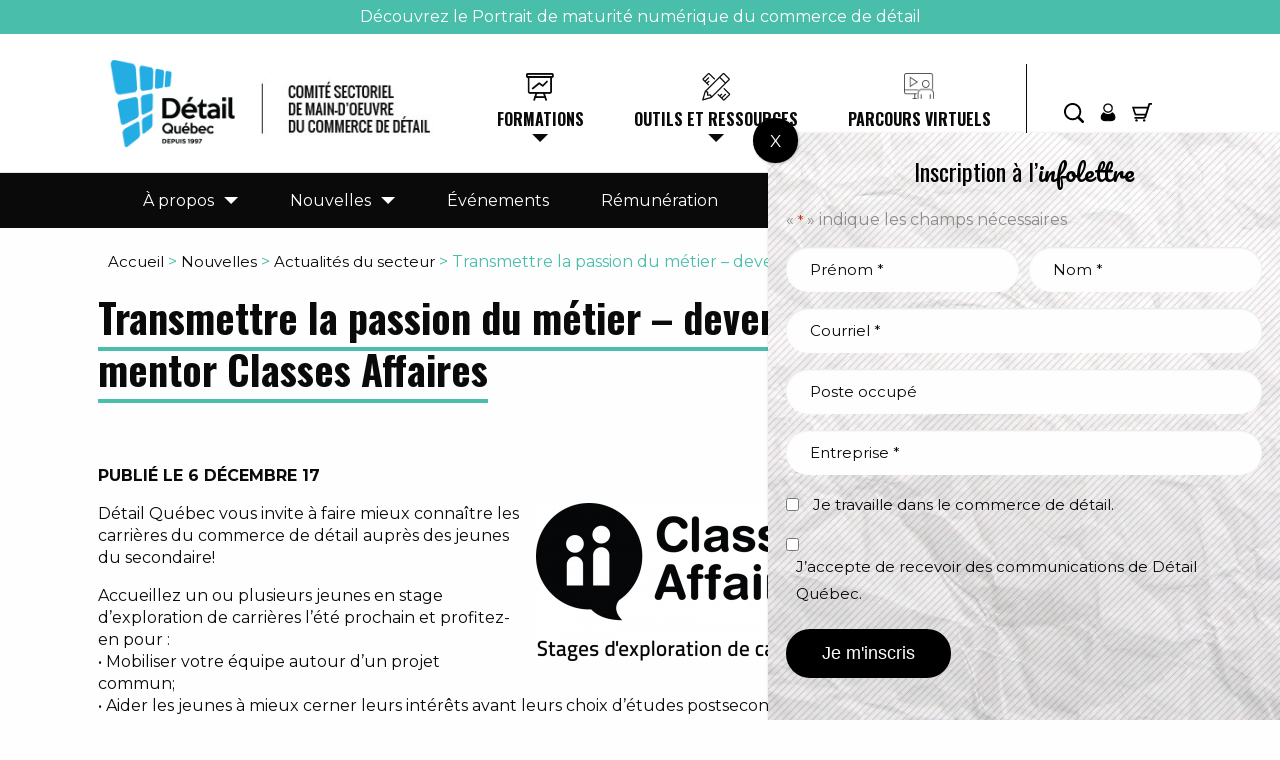

--- FILE ---
content_type: text/html; charset=UTF-8
request_url: https://detailquebec.com/devenez-mentor-classes-affaires/
body_size: 26571
content:
<!doctype html>
<html class="no-js" lang="fr-FR">

<head>

    <meta charset="utf-8">
<script type="text/javascript">
/* <![CDATA[ */
var gform;gform||(document.addEventListener("gform_main_scripts_loaded",function(){gform.scriptsLoaded=!0}),document.addEventListener("gform/theme/scripts_loaded",function(){gform.themeScriptsLoaded=!0}),window.addEventListener("DOMContentLoaded",function(){gform.domLoaded=!0}),gform={domLoaded:!1,scriptsLoaded:!1,themeScriptsLoaded:!1,isFormEditor:()=>"function"==typeof InitializeEditor,callIfLoaded:function(o){return!(!gform.domLoaded||!gform.scriptsLoaded||!gform.themeScriptsLoaded&&!gform.isFormEditor()||(gform.isFormEditor()&&console.warn("The use of gform.initializeOnLoaded() is deprecated in the form editor context and will be removed in Gravity Forms 3.1."),o(),0))},initializeOnLoaded:function(o){gform.callIfLoaded(o)||(document.addEventListener("gform_main_scripts_loaded",()=>{gform.scriptsLoaded=!0,gform.callIfLoaded(o)}),document.addEventListener("gform/theme/scripts_loaded",()=>{gform.themeScriptsLoaded=!0,gform.callIfLoaded(o)}),window.addEventListener("DOMContentLoaded",()=>{gform.domLoaded=!0,gform.callIfLoaded(o)}))},hooks:{action:{},filter:{}},addAction:function(o,r,e,t){gform.addHook("action",o,r,e,t)},addFilter:function(o,r,e,t){gform.addHook("filter",o,r,e,t)},doAction:function(o){gform.doHook("action",o,arguments)},applyFilters:function(o){return gform.doHook("filter",o,arguments)},removeAction:function(o,r){gform.removeHook("action",o,r)},removeFilter:function(o,r,e){gform.removeHook("filter",o,r,e)},addHook:function(o,r,e,t,n){null==gform.hooks[o][r]&&(gform.hooks[o][r]=[]);var d=gform.hooks[o][r];null==n&&(n=r+"_"+d.length),gform.hooks[o][r].push({tag:n,callable:e,priority:t=null==t?10:t})},doHook:function(r,o,e){var t;if(e=Array.prototype.slice.call(e,1),null!=gform.hooks[r][o]&&((o=gform.hooks[r][o]).sort(function(o,r){return o.priority-r.priority}),o.forEach(function(o){"function"!=typeof(t=o.callable)&&(t=window[t]),"action"==r?t.apply(null,e):e[0]=t.apply(null,e)})),"filter"==r)return e[0]},removeHook:function(o,r,t,n){var e;null!=gform.hooks[o][r]&&(e=(e=gform.hooks[o][r]).filter(function(o,r,e){return!!(null!=n&&n!=o.tag||null!=t&&t!=o.priority)}),gform.hooks[o][r]=e)}});
/* ]]> */
</script>

    <meta http-equiv="x-ua-compatible" content="ie=edge">
    <meta name="viewport" content="width=device-width, initial-scale=1.0">
	<meta name="google-site-verification" content="gCjMNdZmsAOj5dVsURAh3djb4pS5xPQBPiTqTjH9KGY" />


    <title>Transmettre la passion du métier - devenez mentor Classes Affaires &#187; Détail Québec</title>

    <script src="https://kit.fontawesome.com/735e85d67e.js" crossorigin="anonymous"></script>
    


    <link rel="stylesheet" href="https://fonts.googleapis.com/css?family=Montserrat:400,400i,600,700|Oswald:400,600,700|Pacifico">
    <link rel="stylesheet" href="https://detailquebec.com/wp-content/themes/detailquebec/css/app.css?time=1769675606">
    <!-- link href="https://use.fontawesome.com/releases/v5.0.1/css/all.css" rel="stylesheet" -->
    <link rel="stylesheet" href="https://detailquebec.com/wp-content/themes/detailquebec/css/patch.css?time=1769675606">
    <meta name='robots' content='index, follow, max-image-preview:large, max-snippet:-1, max-video-preview:-1' />

	<!-- This site is optimized with the Yoast SEO plugin v26.8 - https://yoast.com/product/yoast-seo-wordpress/ -->
	<link rel="canonical" href="https://detailquebec.com/devenez-mentor-classes-affaires/" />
	<meta property="og:locale" content="fr_FR" />
	<meta property="og:type" content="article" />
	<meta property="og:title" content="Transmettre la passion du métier - devenez mentor Classes Affaires &#187; Détail Québec" />
	<meta property="og:description" content="Détail Québec vous invite à faire mieux connaître les carrières du commerce de détail auprès des jeunes du secondaire! Accueillez un ou plusieurs jeunes en stage d’exploration de carrières l’été prochain et profitez-en pour : • Mobiliser votre équipe autour d’un projet commun; • Aider les jeunes à mieux cerner leurs intérêts avant leurs choix [&hellip;]" />
	<meta property="og:url" content="https://detailquebec.com/devenez-mentor-classes-affaires/" />
	<meta property="og:site_name" content="Détail Québec" />
	<meta property="article:publisher" content="https://www.facebook.com/DetailQuebec/" />
	<meta property="article:published_time" content="2017-12-06T19:41:48+00:00" />
	<meta property="article:modified_time" content="2017-12-06T20:06:30+00:00" />
	<meta property="og:image" content="https://detailquebec.com/wp-content/uploads/2017/12/classes-affaires.png" />
	<meta property="og:image:width" content="960" />
	<meta property="og:image:height" content="504" />
	<meta property="og:image:type" content="image/png" />
	<meta name="author" content="Emilie" />
	<meta name="twitter:card" content="summary_large_image" />
	<meta name="twitter:creator" content="@detailquebec" />
	<meta name="twitter:site" content="@detailquebec" />
	<meta name="twitter:label1" content="Écrit par" />
	<meta name="twitter:data1" content="Emilie" />
	<meta name="twitter:label2" content="Durée de lecture estimée" />
	<meta name="twitter:data2" content="1 minute" />
	<script type="application/ld+json" class="yoast-schema-graph">{"@context":"https://schema.org","@graph":[{"@type":"Article","@id":"https://detailquebec.com/devenez-mentor-classes-affaires/#article","isPartOf":{"@id":"https://detailquebec.com/devenez-mentor-classes-affaires/"},"author":{"name":"Emilie","@id":"https://detailquebec.com/#/schema/person/5a2244a4e6d01f97373fa97990da1c04"},"headline":"Transmettre la passion du métier &#8211; devenez mentor Classes Affaires","datePublished":"2017-12-06T19:41:48+00:00","dateModified":"2017-12-06T20:06:30+00:00","mainEntityOfPage":{"@id":"https://detailquebec.com/devenez-mentor-classes-affaires/"},"wordCount":202,"publisher":{"@id":"https://detailquebec.com/#organization"},"image":{"@id":"https://detailquebec.com/devenez-mentor-classes-affaires/#primaryimage"},"thumbnailUrl":"https://detailquebec.com/wp-content/uploads/2017/12/classes-affaires.png","articleSection":["Actualités du secteur"],"inLanguage":"fr-FR"},{"@type":"WebPage","@id":"https://detailquebec.com/devenez-mentor-classes-affaires/","url":"https://detailquebec.com/devenez-mentor-classes-affaires/","name":"Transmettre la passion du métier - devenez mentor Classes Affaires &#187; Détail Québec","isPartOf":{"@id":"https://detailquebec.com/#website"},"primaryImageOfPage":{"@id":"https://detailquebec.com/devenez-mentor-classes-affaires/#primaryimage"},"image":{"@id":"https://detailquebec.com/devenez-mentor-classes-affaires/#primaryimage"},"thumbnailUrl":"https://detailquebec.com/wp-content/uploads/2017/12/classes-affaires.png","datePublished":"2017-12-06T19:41:48+00:00","dateModified":"2017-12-06T20:06:30+00:00","breadcrumb":{"@id":"https://detailquebec.com/devenez-mentor-classes-affaires/#breadcrumb"},"inLanguage":"fr-FR","potentialAction":[{"@type":"ReadAction","target":["https://detailquebec.com/devenez-mentor-classes-affaires/"]}]},{"@type":"ImageObject","inLanguage":"fr-FR","@id":"https://detailquebec.com/devenez-mentor-classes-affaires/#primaryimage","url":"https://detailquebec.com/wp-content/uploads/2017/12/classes-affaires.png","contentUrl":"https://detailquebec.com/wp-content/uploads/2017/12/classes-affaires.png","width":960,"height":504},{"@type":"BreadcrumbList","@id":"https://detailquebec.com/devenez-mentor-classes-affaires/#breadcrumb","itemListElement":[{"@type":"ListItem","position":1,"name":"Accueil","item":"https://detailquebec.com/"},{"@type":"ListItem","position":2,"name":"Nouvelles","item":"https://detailquebec.com/nouvelles/"},{"@type":"ListItem","position":3,"name":"Transmettre la passion du métier &#8211; devenez mentor Classes Affaires"}]},{"@type":"WebSite","@id":"https://detailquebec.com/#website","url":"https://detailquebec.com/","name":"Détail Québec","description":"Comparez vos pratiques salariales avec celles du marché","publisher":{"@id":"https://detailquebec.com/#organization"},"potentialAction":[{"@type":"SearchAction","target":{"@type":"EntryPoint","urlTemplate":"https://detailquebec.com/?s={search_term_string}"},"query-input":{"@type":"PropertyValueSpecification","valueRequired":true,"valueName":"search_term_string"}}],"inLanguage":"fr-FR"},{"@type":"Organization","@id":"https://detailquebec.com/#organization","name":"Détail Québec","url":"https://detailquebec.com/","logo":{"@type":"ImageObject","inLanguage":"fr-FR","@id":"https://detailquebec.com/#/schema/logo/image/","url":"https://detailquebec.com/wp-content/uploads/2017/11/DETAILQUEBEC_LOGO_couleur-bleu_rgb-1.svg","contentUrl":"https://detailquebec.com/wp-content/uploads/2017/11/DETAILQUEBEC_LOGO_couleur-bleu_rgb-1.svg","width":612,"height":477,"caption":"Détail Québec"},"image":{"@id":"https://detailquebec.com/#/schema/logo/image/"},"sameAs":["https://www.facebook.com/DetailQuebec/","https://x.com/detailquebec","https://www.linkedin.com/company/d-tail-qu-bec","https://www.youtube.com/channel/UCpaVVj6iZ8HOTrXTTh_mw5A"]},{"@type":"Person","@id":"https://detailquebec.com/#/schema/person/5a2244a4e6d01f97373fa97990da1c04","name":"Emilie","url":"https://detailquebec.com/author/emilie/"}]}</script>
	<!-- / Yoast SEO plugin. -->


<link rel='dns-prefetch' href='//www.googletagmanager.com' />
<link rel='dns-prefetch' href='//cdn.jsdelivr.net' />
<link rel='dns-prefetch' href='//www.google.com' />
<link rel="alternate" title="oEmbed (JSON)" type="application/json+oembed" href="https://detailquebec.com/wp-json/oembed/1.0/embed?url=https%3A%2F%2Fdetailquebec.com%2Fdevenez-mentor-classes-affaires%2F" />
<link rel="alternate" title="oEmbed (XML)" type="text/xml+oembed" href="https://detailquebec.com/wp-json/oembed/1.0/embed?url=https%3A%2F%2Fdetailquebec.com%2Fdevenez-mentor-classes-affaires%2F&#038;format=xml" />
<style id='wp-img-auto-sizes-contain-inline-css' type='text/css'>
img:is([sizes=auto i],[sizes^="auto," i]){contain-intrinsic-size:3000px 1500px}
/*# sourceURL=wp-img-auto-sizes-contain-inline-css */
</style>
<style id='wp-emoji-styles-inline-css' type='text/css'>

	img.wp-smiley, img.emoji {
		display: inline !important;
		border: none !important;
		box-shadow: none !important;
		height: 1em !important;
		width: 1em !important;
		margin: 0 0.07em !important;
		vertical-align: -0.1em !important;
		background: none !important;
		padding: 0 !important;
	}
/*# sourceURL=wp-emoji-styles-inline-css */
</style>
<style id='wp-block-library-inline-css' type='text/css'>
:root{--wp-block-synced-color:#7a00df;--wp-block-synced-color--rgb:122,0,223;--wp-bound-block-color:var(--wp-block-synced-color);--wp-editor-canvas-background:#ddd;--wp-admin-theme-color:#007cba;--wp-admin-theme-color--rgb:0,124,186;--wp-admin-theme-color-darker-10:#006ba1;--wp-admin-theme-color-darker-10--rgb:0,107,160.5;--wp-admin-theme-color-darker-20:#005a87;--wp-admin-theme-color-darker-20--rgb:0,90,135;--wp-admin-border-width-focus:2px}@media (min-resolution:192dpi){:root{--wp-admin-border-width-focus:1.5px}}.wp-element-button{cursor:pointer}:root .has-very-light-gray-background-color{background-color:#eee}:root .has-very-dark-gray-background-color{background-color:#313131}:root .has-very-light-gray-color{color:#eee}:root .has-very-dark-gray-color{color:#313131}:root .has-vivid-green-cyan-to-vivid-cyan-blue-gradient-background{background:linear-gradient(135deg,#00d084,#0693e3)}:root .has-purple-crush-gradient-background{background:linear-gradient(135deg,#34e2e4,#4721fb 50%,#ab1dfe)}:root .has-hazy-dawn-gradient-background{background:linear-gradient(135deg,#faaca8,#dad0ec)}:root .has-subdued-olive-gradient-background{background:linear-gradient(135deg,#fafae1,#67a671)}:root .has-atomic-cream-gradient-background{background:linear-gradient(135deg,#fdd79a,#004a59)}:root .has-nightshade-gradient-background{background:linear-gradient(135deg,#330968,#31cdcf)}:root .has-midnight-gradient-background{background:linear-gradient(135deg,#020381,#2874fc)}:root{--wp--preset--font-size--normal:16px;--wp--preset--font-size--huge:42px}.has-regular-font-size{font-size:1em}.has-larger-font-size{font-size:2.625em}.has-normal-font-size{font-size:var(--wp--preset--font-size--normal)}.has-huge-font-size{font-size:var(--wp--preset--font-size--huge)}.has-text-align-center{text-align:center}.has-text-align-left{text-align:left}.has-text-align-right{text-align:right}.has-fit-text{white-space:nowrap!important}#end-resizable-editor-section{display:none}.aligncenter{clear:both}.items-justified-left{justify-content:flex-start}.items-justified-center{justify-content:center}.items-justified-right{justify-content:flex-end}.items-justified-space-between{justify-content:space-between}.screen-reader-text{border:0;clip-path:inset(50%);height:1px;margin:-1px;overflow:hidden;padding:0;position:absolute;width:1px;word-wrap:normal!important}.screen-reader-text:focus{background-color:#ddd;clip-path:none;color:#444;display:block;font-size:1em;height:auto;left:5px;line-height:normal;padding:15px 23px 14px;text-decoration:none;top:5px;width:auto;z-index:100000}html :where(.has-border-color){border-style:solid}html :where([style*=border-top-color]){border-top-style:solid}html :where([style*=border-right-color]){border-right-style:solid}html :where([style*=border-bottom-color]){border-bottom-style:solid}html :where([style*=border-left-color]){border-left-style:solid}html :where([style*=border-width]){border-style:solid}html :where([style*=border-top-width]){border-top-style:solid}html :where([style*=border-right-width]){border-right-style:solid}html :where([style*=border-bottom-width]){border-bottom-style:solid}html :where([style*=border-left-width]){border-left-style:solid}html :where(img[class*=wp-image-]){height:auto;max-width:100%}:where(figure){margin:0 0 1em}html :where(.is-position-sticky){--wp-admin--admin-bar--position-offset:var(--wp-admin--admin-bar--height,0px)}@media screen and (max-width:600px){html :where(.is-position-sticky){--wp-admin--admin-bar--position-offset:0px}}

/*# sourceURL=wp-block-library-inline-css */
</style><style id='global-styles-inline-css' type='text/css'>
:root{--wp--preset--aspect-ratio--square: 1;--wp--preset--aspect-ratio--4-3: 4/3;--wp--preset--aspect-ratio--3-4: 3/4;--wp--preset--aspect-ratio--3-2: 3/2;--wp--preset--aspect-ratio--2-3: 2/3;--wp--preset--aspect-ratio--16-9: 16/9;--wp--preset--aspect-ratio--9-16: 9/16;--wp--preset--color--black: #000000;--wp--preset--color--cyan-bluish-gray: #abb8c3;--wp--preset--color--white: #ffffff;--wp--preset--color--pale-pink: #f78da7;--wp--preset--color--vivid-red: #cf2e2e;--wp--preset--color--luminous-vivid-orange: #ff6900;--wp--preset--color--luminous-vivid-amber: #fcb900;--wp--preset--color--light-green-cyan: #7bdcb5;--wp--preset--color--vivid-green-cyan: #00d084;--wp--preset--color--pale-cyan-blue: #8ed1fc;--wp--preset--color--vivid-cyan-blue: #0693e3;--wp--preset--color--vivid-purple: #9b51e0;--wp--preset--gradient--vivid-cyan-blue-to-vivid-purple: linear-gradient(135deg,rgb(6,147,227) 0%,rgb(155,81,224) 100%);--wp--preset--gradient--light-green-cyan-to-vivid-green-cyan: linear-gradient(135deg,rgb(122,220,180) 0%,rgb(0,208,130) 100%);--wp--preset--gradient--luminous-vivid-amber-to-luminous-vivid-orange: linear-gradient(135deg,rgb(252,185,0) 0%,rgb(255,105,0) 100%);--wp--preset--gradient--luminous-vivid-orange-to-vivid-red: linear-gradient(135deg,rgb(255,105,0) 0%,rgb(207,46,46) 100%);--wp--preset--gradient--very-light-gray-to-cyan-bluish-gray: linear-gradient(135deg,rgb(238,238,238) 0%,rgb(169,184,195) 100%);--wp--preset--gradient--cool-to-warm-spectrum: linear-gradient(135deg,rgb(74,234,220) 0%,rgb(151,120,209) 20%,rgb(207,42,186) 40%,rgb(238,44,130) 60%,rgb(251,105,98) 80%,rgb(254,248,76) 100%);--wp--preset--gradient--blush-light-purple: linear-gradient(135deg,rgb(255,206,236) 0%,rgb(152,150,240) 100%);--wp--preset--gradient--blush-bordeaux: linear-gradient(135deg,rgb(254,205,165) 0%,rgb(254,45,45) 50%,rgb(107,0,62) 100%);--wp--preset--gradient--luminous-dusk: linear-gradient(135deg,rgb(255,203,112) 0%,rgb(199,81,192) 50%,rgb(65,88,208) 100%);--wp--preset--gradient--pale-ocean: linear-gradient(135deg,rgb(255,245,203) 0%,rgb(182,227,212) 50%,rgb(51,167,181) 100%);--wp--preset--gradient--electric-grass: linear-gradient(135deg,rgb(202,248,128) 0%,rgb(113,206,126) 100%);--wp--preset--gradient--midnight: linear-gradient(135deg,rgb(2,3,129) 0%,rgb(40,116,252) 100%);--wp--preset--font-size--small: 13px;--wp--preset--font-size--medium: 20px;--wp--preset--font-size--large: 36px;--wp--preset--font-size--x-large: 42px;--wp--preset--spacing--20: 0.44rem;--wp--preset--spacing--30: 0.67rem;--wp--preset--spacing--40: 1rem;--wp--preset--spacing--50: 1.5rem;--wp--preset--spacing--60: 2.25rem;--wp--preset--spacing--70: 3.38rem;--wp--preset--spacing--80: 5.06rem;--wp--preset--shadow--natural: 6px 6px 9px rgba(0, 0, 0, 0.2);--wp--preset--shadow--deep: 12px 12px 50px rgba(0, 0, 0, 0.4);--wp--preset--shadow--sharp: 6px 6px 0px rgba(0, 0, 0, 0.2);--wp--preset--shadow--outlined: 6px 6px 0px -3px rgb(255, 255, 255), 6px 6px rgb(0, 0, 0);--wp--preset--shadow--crisp: 6px 6px 0px rgb(0, 0, 0);}:where(.is-layout-flex){gap: 0.5em;}:where(.is-layout-grid){gap: 0.5em;}body .is-layout-flex{display: flex;}.is-layout-flex{flex-wrap: wrap;align-items: center;}.is-layout-flex > :is(*, div){margin: 0;}body .is-layout-grid{display: grid;}.is-layout-grid > :is(*, div){margin: 0;}:where(.wp-block-columns.is-layout-flex){gap: 2em;}:where(.wp-block-columns.is-layout-grid){gap: 2em;}:where(.wp-block-post-template.is-layout-flex){gap: 1.25em;}:where(.wp-block-post-template.is-layout-grid){gap: 1.25em;}.has-black-color{color: var(--wp--preset--color--black) !important;}.has-cyan-bluish-gray-color{color: var(--wp--preset--color--cyan-bluish-gray) !important;}.has-white-color{color: var(--wp--preset--color--white) !important;}.has-pale-pink-color{color: var(--wp--preset--color--pale-pink) !important;}.has-vivid-red-color{color: var(--wp--preset--color--vivid-red) !important;}.has-luminous-vivid-orange-color{color: var(--wp--preset--color--luminous-vivid-orange) !important;}.has-luminous-vivid-amber-color{color: var(--wp--preset--color--luminous-vivid-amber) !important;}.has-light-green-cyan-color{color: var(--wp--preset--color--light-green-cyan) !important;}.has-vivid-green-cyan-color{color: var(--wp--preset--color--vivid-green-cyan) !important;}.has-pale-cyan-blue-color{color: var(--wp--preset--color--pale-cyan-blue) !important;}.has-vivid-cyan-blue-color{color: var(--wp--preset--color--vivid-cyan-blue) !important;}.has-vivid-purple-color{color: var(--wp--preset--color--vivid-purple) !important;}.has-black-background-color{background-color: var(--wp--preset--color--black) !important;}.has-cyan-bluish-gray-background-color{background-color: var(--wp--preset--color--cyan-bluish-gray) !important;}.has-white-background-color{background-color: var(--wp--preset--color--white) !important;}.has-pale-pink-background-color{background-color: var(--wp--preset--color--pale-pink) !important;}.has-vivid-red-background-color{background-color: var(--wp--preset--color--vivid-red) !important;}.has-luminous-vivid-orange-background-color{background-color: var(--wp--preset--color--luminous-vivid-orange) !important;}.has-luminous-vivid-amber-background-color{background-color: var(--wp--preset--color--luminous-vivid-amber) !important;}.has-light-green-cyan-background-color{background-color: var(--wp--preset--color--light-green-cyan) !important;}.has-vivid-green-cyan-background-color{background-color: var(--wp--preset--color--vivid-green-cyan) !important;}.has-pale-cyan-blue-background-color{background-color: var(--wp--preset--color--pale-cyan-blue) !important;}.has-vivid-cyan-blue-background-color{background-color: var(--wp--preset--color--vivid-cyan-blue) !important;}.has-vivid-purple-background-color{background-color: var(--wp--preset--color--vivid-purple) !important;}.has-black-border-color{border-color: var(--wp--preset--color--black) !important;}.has-cyan-bluish-gray-border-color{border-color: var(--wp--preset--color--cyan-bluish-gray) !important;}.has-white-border-color{border-color: var(--wp--preset--color--white) !important;}.has-pale-pink-border-color{border-color: var(--wp--preset--color--pale-pink) !important;}.has-vivid-red-border-color{border-color: var(--wp--preset--color--vivid-red) !important;}.has-luminous-vivid-orange-border-color{border-color: var(--wp--preset--color--luminous-vivid-orange) !important;}.has-luminous-vivid-amber-border-color{border-color: var(--wp--preset--color--luminous-vivid-amber) !important;}.has-light-green-cyan-border-color{border-color: var(--wp--preset--color--light-green-cyan) !important;}.has-vivid-green-cyan-border-color{border-color: var(--wp--preset--color--vivid-green-cyan) !important;}.has-pale-cyan-blue-border-color{border-color: var(--wp--preset--color--pale-cyan-blue) !important;}.has-vivid-cyan-blue-border-color{border-color: var(--wp--preset--color--vivid-cyan-blue) !important;}.has-vivid-purple-border-color{border-color: var(--wp--preset--color--vivid-purple) !important;}.has-vivid-cyan-blue-to-vivid-purple-gradient-background{background: var(--wp--preset--gradient--vivid-cyan-blue-to-vivid-purple) !important;}.has-light-green-cyan-to-vivid-green-cyan-gradient-background{background: var(--wp--preset--gradient--light-green-cyan-to-vivid-green-cyan) !important;}.has-luminous-vivid-amber-to-luminous-vivid-orange-gradient-background{background: var(--wp--preset--gradient--luminous-vivid-amber-to-luminous-vivid-orange) !important;}.has-luminous-vivid-orange-to-vivid-red-gradient-background{background: var(--wp--preset--gradient--luminous-vivid-orange-to-vivid-red) !important;}.has-very-light-gray-to-cyan-bluish-gray-gradient-background{background: var(--wp--preset--gradient--very-light-gray-to-cyan-bluish-gray) !important;}.has-cool-to-warm-spectrum-gradient-background{background: var(--wp--preset--gradient--cool-to-warm-spectrum) !important;}.has-blush-light-purple-gradient-background{background: var(--wp--preset--gradient--blush-light-purple) !important;}.has-blush-bordeaux-gradient-background{background: var(--wp--preset--gradient--blush-bordeaux) !important;}.has-luminous-dusk-gradient-background{background: var(--wp--preset--gradient--luminous-dusk) !important;}.has-pale-ocean-gradient-background{background: var(--wp--preset--gradient--pale-ocean) !important;}.has-electric-grass-gradient-background{background: var(--wp--preset--gradient--electric-grass) !important;}.has-midnight-gradient-background{background: var(--wp--preset--gradient--midnight) !important;}.has-small-font-size{font-size: var(--wp--preset--font-size--small) !important;}.has-medium-font-size{font-size: var(--wp--preset--font-size--medium) !important;}.has-large-font-size{font-size: var(--wp--preset--font-size--large) !important;}.has-x-large-font-size{font-size: var(--wp--preset--font-size--x-large) !important;}
/*# sourceURL=global-styles-inline-css */
</style>

<style id='classic-theme-styles-inline-css' type='text/css'>
/*! This file is auto-generated */
.wp-block-button__link{color:#fff;background-color:#32373c;border-radius:9999px;box-shadow:none;text-decoration:none;padding:calc(.667em + 2px) calc(1.333em + 2px);font-size:1.125em}.wp-block-file__button{background:#32373c;color:#fff;text-decoration:none}
/*# sourceURL=/wp-includes/css/classic-themes.min.css */
</style>
<link rel='stylesheet' id='wp-components-css' href='https://detailquebec.com/wp-includes/css/dist/components/style.min.css?ver=6.9' type='text/css' media='all' />
<link rel='stylesheet' id='wp-preferences-css' href='https://detailquebec.com/wp-includes/css/dist/preferences/style.min.css?ver=6.9' type='text/css' media='all' />
<link rel='stylesheet' id='wp-block-editor-css' href='https://detailquebec.com/wp-includes/css/dist/block-editor/style.min.css?ver=6.9' type='text/css' media='all' />
<link rel='stylesheet' id='popup-maker-block-library-style-css' href='https://detailquebec.com/wp-content/plugins/popup-maker/dist/packages/block-library-style.css?ver=dbea705cfafe089d65f1' type='text/css' media='all' />
<link rel='stylesheet' id='woocommerce-layout-css' href='https://detailquebec.com/wp-content/plugins/woocommerce/assets/css/woocommerce-layout.css?ver=10.4.3' type='text/css' media='all' />
<link rel='stylesheet' id='woocommerce-smallscreen-css' href='https://detailquebec.com/wp-content/plugins/woocommerce/assets/css/woocommerce-smallscreen.css?ver=10.4.3' type='text/css' media='only screen and (max-width: 768px)' />
<link rel='stylesheet' id='woocommerce-general-css' href='https://detailquebec.com/wp-content/plugins/woocommerce/assets/css/woocommerce.css?ver=10.4.3' type='text/css' media='all' />
<style id='woocommerce-inline-inline-css' type='text/css'>
.woocommerce form .form-row .required { visibility: visible; }
/*# sourceURL=woocommerce-inline-inline-css */
</style>
<link rel='stylesheet' id='cmplz-general-css' href='https://detailquebec.com/wp-content/plugins/complianz-gdpr-premium/assets/css/cookieblocker.min.css?ver=1763740809' type='text/css' media='all' />
<link rel='stylesheet' id='bang-css-css' href='https://detailquebec.com/wp-content/themes/detailquebec/css/bang.css?v=231&#038;ver=6.9' type='text/css' media='all' />
<link rel='stylesheet' id='popup-maker-site-css' href='https://detailquebec.com/wp-content/plugins/popup-maker/dist/assets/site.css?ver=1.21.5' type='text/css' media='all' />
<style id='popup-maker-site-inline-css' type='text/css'>
/* Popup Google Fonts */
@import url('//fonts.googleapis.com/css?family=Montserrat:100');

/* Popup Theme 15134: Contenu uniquement. Pour l’utilisation avec les constructeurs de page ou l’éditeur de bloc. */
.pum-theme-15134, .pum-theme-content-only { background-color: rgba( 0, 0, 0, 0.70 ) } 
.pum-theme-15134 .pum-container, .pum-theme-content-only .pum-container { padding: 0px; border-radius: 0px; border: 1px none #000000; box-shadow: 0px 0px 0px 0px rgba( 2, 2, 2, 0.00 ) } 
.pum-theme-15134 .pum-title, .pum-theme-content-only .pum-title { color: #000000; text-align: left; text-shadow: 0px 0px 0px rgba( 2, 2, 2, 0.23 ); font-family: inherit; font-weight: 400; font-size: 32px; line-height: 36px } 
.pum-theme-15134 .pum-content, .pum-theme-content-only .pum-content { color: #8c8c8c; font-family: inherit; font-weight: 400 } 
.pum-theme-15134 .pum-content + .pum-close, .pum-theme-content-only .pum-content + .pum-close { position: absolute; height: 18px; width: 18px; left: auto; right: 7px; bottom: auto; top: 7px; padding: 0px; color: #000000; font-family: inherit; font-weight: 700; font-size: 20px; line-height: 20px; border: 1px none #ffffff; border-radius: 15px; box-shadow: 0px 0px 0px 0px rgba( 2, 2, 2, 0.00 ); text-shadow: 0px 0px 0px rgba( 0, 0, 0, 0.00 ); background-color: rgba( 255, 255, 255, 0.00 ) } 

/* Popup Theme 14125: Floating Bar - Soft Blue */
.pum-theme-14125, .pum-theme-floating-bar { background-color: rgba( 255, 255, 255, 0.00 ) } 
.pum-theme-14125 .pum-container, .pum-theme-floating-bar .pum-container { padding: 8px; border-radius: 0px; border: 1px none #000000; box-shadow: 1px 1px 3px 0px rgba( 2, 2, 2, 0.23 ); background-color: rgba( 238, 246, 252, 1.00 ) } 
.pum-theme-14125 .pum-title, .pum-theme-floating-bar .pum-title { color: #505050; text-align: left; text-shadow: 0px 0px 0px rgba( 2, 2, 2, 0.23 ); font-family: inherit; font-weight: 400; font-size: 32px; line-height: 36px } 
.pum-theme-14125 .pum-content, .pum-theme-floating-bar .pum-content { color: #505050; font-family: inherit; font-weight: 400 } 
.pum-theme-14125 .pum-content + .pum-close, .pum-theme-floating-bar .pum-content + .pum-close { position: absolute; height: 18px; width: 18px; left: auto; right: 5px; bottom: auto; top: 50%; padding: 0px; color: #505050; font-family: Sans-Serif; font-weight: 700; font-size: 15px; line-height: 18px; border: 1px solid #505050; border-radius: 15px; box-shadow: 0px 0px 0px 0px rgba( 2, 2, 2, 0.00 ); text-shadow: 0px 0px 0px rgba( 0, 0, 0, 0.00 ); background-color: rgba( 255, 255, 255, 0.00 ); transform: translate(0, -50%) } 

/* Popup Theme 12112: Light Box */
.pum-theme-12112, .pum-theme-lightbox { background-color: rgba( 0, 0, 0, 0.40 ) } 
.pum-theme-12112 .pum-container, .pum-theme-lightbox .pum-container { padding: 18px; border-radius: 3px; border: 3px solid #000000; box-shadow: 0px 0px 30px 0px rgba( 2, 2, 2, 1.00 ); background-color: rgba( 255, 255, 255, 1.00 ) } 
.pum-theme-12112 .pum-title, .pum-theme-lightbox .pum-title { color: #000000; text-align: left; text-shadow: 0px 0px 0px rgba( 2, 2, 2, 0.23 ); font-family: inherit; font-weight: 100; font-size: 32px; line-height: 36px } 
.pum-theme-12112 .pum-content, .pum-theme-lightbox .pum-content { color: #000000; font-family: inherit; font-weight: 100 } 
.pum-theme-12112 .pum-content + .pum-close, .pum-theme-lightbox .pum-content + .pum-close { position: absolute; height: 26px; width: 26px; left: auto; right: -13px; bottom: auto; top: -13px; padding: 0px; color: #ffffff; font-family: Arial; font-weight: 100; font-size: 24px; line-height: 24px; border: 0px solid #ffffff; border-radius: 26px; box-shadow: 0px 0px 15px 1px rgba( 2, 2, 2, 0.75 ); text-shadow: 0px 0px 0px rgba( 0, 0, 0, 0.23 ); background-color: rgba( 0, 0, 0, 1.00 ) } 

/* Popup Theme 12111: Default Theme */
.pum-theme-12111, .pum-theme-default-theme { background-color: rgba( 255, 255, 255, 1.00 ) } 
.pum-theme-12111 .pum-container, .pum-theme-default-theme .pum-container { padding: 18px; border-radius: 0px; border: 1px none #000000; box-shadow: 1px 1px 3px 0px rgba( 2, 2, 2, 0.23 ); background-color: rgba( 249, 249, 249, 1.00 ) } 
.pum-theme-12111 .pum-title, .pum-theme-default-theme .pum-title { color: #000000; text-align: left; text-shadow: 0px 0px 0px rgba( 2, 2, 2, 0.23 ); font-family: inherit; font-weight: 400; font-size: 32px; line-height: 36px } 
.pum-theme-12111 .pum-content, .pum-theme-default-theme .pum-content { color: #8c8c8c; font-family: inherit; font-weight: 400 } 
.pum-theme-12111 .pum-content + .pum-close, .pum-theme-default-theme .pum-content + .pum-close { position: absolute; height: 35px; width: 35px; left: -15px; right: auto; bottom: auto; top: -15px; padding: 0px; color: #ffffff; font-family: inherit; font-weight: 400; font-size: 12px; line-height: 36px; border: 1px none ; border-radius: 50px; box-shadow: 1px 1px 3px 0px rgba( 2, 2, 2, 0.23 ); text-shadow: 0px 0px 0px rgba( 0, 0, 0, 0.23 ); background-color: rgba( 73, 190, 170, 1.00 ) } 

/* Popup Theme 12113: Enterprise Blue */
.pum-theme-12113, .pum-theme-enterprise-blue { background-color: rgba( 0, 0, 0, 0.70 ) } 
.pum-theme-12113 .pum-container, .pum-theme-enterprise-blue .pum-container { padding: 28px; border-radius: 5px; border: 1px none #000000; box-shadow: 0px 10px 25px 4px rgba( 2, 2, 2, 0.50 ); background-color: rgba( 255, 255, 255, 1.00 ) } 
.pum-theme-12113 .pum-title, .pum-theme-enterprise-blue .pum-title { color: #315b7c; text-align: left; text-shadow: 0px 0px 0px rgba( 2, 2, 2, 0.23 ); font-family: inherit; font-weight: 100; font-size: 34px; line-height: 36px } 
.pum-theme-12113 .pum-content, .pum-theme-enterprise-blue .pum-content { color: #2d2d2d; font-family: inherit; font-weight: 100 } 
.pum-theme-12113 .pum-content + .pum-close, .pum-theme-enterprise-blue .pum-content + .pum-close { position: absolute; height: 28px; width: 28px; left: auto; right: 8px; bottom: auto; top: 8px; padding: 4px; color: #ffffff; font-family: Times New Roman; font-weight: 100; font-size: 20px; line-height: 20px; border: 1px none #ffffff; border-radius: 42px; box-shadow: 0px 0px 0px 0px rgba( 2, 2, 2, 0.23 ); text-shadow: 0px 0px 0px rgba( 0, 0, 0, 0.23 ); background-color: rgba( 49, 91, 124, 1.00 ) } 

/* Popup Theme 12114: Hello Box */
.pum-theme-12114, .pum-theme-hello-box { background-color: rgba( 0, 0, 0, 0.75 ) } 
.pum-theme-12114 .pum-container, .pum-theme-hello-box .pum-container { padding: 30px; border-radius: 80px; border: 14px solid #81d742; box-shadow: 0px 0px 0px 0px rgba( 2, 2, 2, 0.00 ); background-color: rgba( 255, 255, 255, 1.00 ) } 
.pum-theme-12114 .pum-title, .pum-theme-hello-box .pum-title { color: #2d2d2d; text-align: left; text-shadow: 0px 0px 0px rgba( 2, 2, 2, 0.23 ); font-family: Montserrat; font-weight: 100; font-size: 32px; line-height: 36px } 
.pum-theme-12114 .pum-content, .pum-theme-hello-box .pum-content { color: #2d2d2d; font-family: inherit; font-weight: 100 } 
.pum-theme-12114 .pum-content + .pum-close, .pum-theme-hello-box .pum-content + .pum-close { position: absolute; height: auto; width: auto; left: auto; right: -30px; bottom: auto; top: -30px; padding: 0px; color: #2d2d2d; font-family: Times New Roman; font-weight: 100; font-size: 32px; line-height: 28px; border: 1px none #ffffff; border-radius: 28px; box-shadow: 0px 0px 0px 0px rgba( 2, 2, 2, 0.23 ); text-shadow: 0px 0px 0px rgba( 0, 0, 0, 0.23 ); background-color: rgba( 255, 255, 255, 1.00 ) } 

/* Popup Theme 12115: Cutting Edge */
.pum-theme-12115, .pum-theme-cutting-edge { background-color: rgba( 0, 0, 0, 0.50 ) } 
.pum-theme-12115 .pum-container, .pum-theme-cutting-edge .pum-container { padding: 18px; border-radius: 0px; border: 1px none #000000; box-shadow: 0px 10px 25px 0px rgba( 2, 2, 2, 0.50 ); background-color: rgba( 30, 115, 190, 1.00 ) } 
.pum-theme-12115 .pum-title, .pum-theme-cutting-edge .pum-title { color: #ffffff; text-align: left; text-shadow: 0px 0px 0px rgba( 2, 2, 2, 0.23 ); font-family: Sans-Serif; font-weight: 100; font-size: 26px; line-height: 28px } 
.pum-theme-12115 .pum-content, .pum-theme-cutting-edge .pum-content { color: #ffffff; font-family: inherit; font-weight: 100 } 
.pum-theme-12115 .pum-content + .pum-close, .pum-theme-cutting-edge .pum-content + .pum-close { position: absolute; height: 24px; width: 24px; left: auto; right: 0px; bottom: auto; top: 0px; padding: 0px; color: #1e73be; font-family: Times New Roman; font-weight: 100; font-size: 32px; line-height: 24px; border: 1px none #ffffff; border-radius: 0px; box-shadow: -1px 1px 1px 0px rgba( 2, 2, 2, 0.10 ); text-shadow: -1px 1px 1px rgba( 0, 0, 0, 0.10 ); background-color: rgba( 238, 238, 34, 1.00 ) } 

/* Popup Theme 12116: Framed Border */
.pum-theme-12116, .pum-theme-framed-border { background-color: rgba( 255, 255, 255, 0.50 ) } 
.pum-theme-12116 .pum-container, .pum-theme-framed-border .pum-container { padding: 18px; border-radius: 0px; border: 20px outset #dd3333; box-shadow: 1px 1px 3px 0px rgba( 2, 2, 2, 0.97 ) inset; background-color: rgba( 255, 251, 239, 1.00 ) } 
.pum-theme-12116 .pum-title, .pum-theme-framed-border .pum-title { color: #000000; text-align: left; text-shadow: 0px 0px 0px rgba( 2, 2, 2, 0.23 ); font-family: inherit; font-weight: 100; font-size: 32px; line-height: 36px } 
.pum-theme-12116 .pum-content, .pum-theme-framed-border .pum-content { color: #2d2d2d; font-family: inherit; font-weight: 100 } 
.pum-theme-12116 .pum-content + .pum-close, .pum-theme-framed-border .pum-content + .pum-close { position: absolute; height: 20px; width: 20px; left: auto; right: -20px; bottom: auto; top: -20px; padding: 0px; color: #ffffff; font-family: Tahoma; font-weight: 700; font-size: 16px; line-height: 18px; border: 1px none #ffffff; border-radius: 0px; box-shadow: 0px 0px 0px 0px rgba( 2, 2, 2, 0.23 ); text-shadow: 0px 0px 0px rgba( 0, 0, 0, 0.23 ); background-color: rgba( 0, 0, 0, 0.55 ) } 

#pum-23820 {z-index: 1999999999}
#pum-12117 {z-index: 1999999998}
#pum-21155 {z-index: 1999999999}
#pum-18774 {z-index: 1999999999}
#pum-18157 {z-index: 1999999999}

/*# sourceURL=popup-maker-site-inline-css */
</style>
<link rel='stylesheet' id='gform_basic-css' href='https://detailquebec.com/wp-content/plugins/gravityforms/assets/css/dist/basic.min.css?ver=2.9.26' type='text/css' media='all' />
<link rel='stylesheet' id='gform_theme_components-css' href='https://detailquebec.com/wp-content/plugins/gravityforms/assets/css/dist/theme-components.min.css?ver=2.9.26' type='text/css' media='all' />
<link rel='stylesheet' id='gform_theme-css' href='https://detailquebec.com/wp-content/plugins/gravityforms/assets/css/dist/theme.min.css?ver=2.9.26' type='text/css' media='all' />
<script type="text/javascript" id="woocommerce-google-analytics-integration-gtag-js-after">
/* <![CDATA[ */
/* Google Analytics for WooCommerce (gtag.js) */
					window.dataLayer = window.dataLayer || [];
					function gtag(){dataLayer.push(arguments);}
					// Set up default consent state.
					for ( const mode of [{"analytics_storage":"denied","ad_storage":"denied","ad_user_data":"denied","ad_personalization":"denied","region":["AT","BE","BG","HR","CY","CZ","DK","EE","FI","FR","DE","GR","HU","IS","IE","IT","LV","LI","LT","LU","MT","NL","NO","PL","PT","RO","SK","SI","ES","SE","GB","CH"]}] || [] ) {
						gtag( "consent", "default", { "wait_for_update": 500, ...mode } );
					}
					gtag("js", new Date());
					gtag("set", "developer_id.dOGY3NW", true);
					gtag("config", "G-QT5YSH63LY", {"track_404":true,"allow_google_signals":true,"logged_in":false,"linker":{"domains":[],"allow_incoming":false},"custom_map":{"dimension1":"logged_in"}});
//# sourceURL=woocommerce-google-analytics-integration-gtag-js-after
/* ]]> */
</script>
<script type="text/javascript" src="https://detailquebec.com/wp-includes/js/jquery/jquery.min.js?ver=3.7.1" id="jquery-core-js"></script>
<script type="text/javascript" src="https://detailquebec.com/wp-includes/js/jquery/jquery-migrate.min.js?ver=3.4.1" id="jquery-migrate-js"></script>
<script type="text/javascript" src="https://detailquebec.com/wp-content/plugins/woocommerce/assets/js/jquery-blockui/jquery.blockUI.min.js?ver=2.7.0-wc.10.4.3" id="wc-jquery-blockui-js" defer="defer" data-wp-strategy="defer"></script>
<script type="text/javascript" id="wc-add-to-cart-js-extra">
/* <![CDATA[ */
var wc_add_to_cart_params = {"ajax_url":"/wp-admin/admin-ajax.php","wc_ajax_url":"/?wc-ajax=%%endpoint%%","i18n_view_cart":"Voir le panier","cart_url":"https://detailquebec.com/panier/","is_cart":"","cart_redirect_after_add":"no"};
//# sourceURL=wc-add-to-cart-js-extra
/* ]]> */
</script>
<script type="text/javascript" src="https://detailquebec.com/wp-content/plugins/woocommerce/assets/js/frontend/add-to-cart.min.js?ver=10.4.3" id="wc-add-to-cart-js" defer="defer" data-wp-strategy="defer"></script>
<script type="text/javascript" src="https://detailquebec.com/wp-content/plugins/woocommerce/assets/js/js-cookie/js.cookie.min.js?ver=2.1.4-wc.10.4.3" id="wc-js-cookie-js" defer="defer" data-wp-strategy="defer"></script>
<script type="text/javascript" id="woocommerce-js-extra">
/* <![CDATA[ */
var woocommerce_params = {"ajax_url":"/wp-admin/admin-ajax.php","wc_ajax_url":"/?wc-ajax=%%endpoint%%","i18n_password_show":"Afficher le mot de passe","i18n_password_hide":"Masquer le mot de passe"};
//# sourceURL=woocommerce-js-extra
/* ]]> */
</script>
<script type="text/javascript" src="https://detailquebec.com/wp-content/plugins/woocommerce/assets/js/frontend/woocommerce.min.js?ver=10.4.3" id="woocommerce-js" defer="defer" data-wp-strategy="defer"></script>
<script type="text/javascript" src="https://cdn.jsdelivr.net/npm/foundation-sites@6.8.1/dist/js/foundation.min.js?ver=6.9" id="foundation-js"></script>
<script type="text/javascript" src="https://cdn.jsdelivr.net/npm/slick-carousel@1.8.1/slick/slick.min.js?ver=6.9" id="slick-js"></script>
<script type="text/javascript" defer='defer' src="https://detailquebec.com/wp-content/plugins/gravityforms/js/jquery.json.min.js?ver=2.9.26" id="gform_json-js"></script>
<script type="text/javascript" id="gform_gravityforms-js-extra">
/* <![CDATA[ */
var gf_global = {"gf_currency_config":{"name":"Dollar canadien","symbol_left":"$","symbol_right":"CAD","symbol_padding":" ","thousand_separator":",","decimal_separator":".","decimals":2,"code":"CAD"},"base_url":"https://detailquebec.com/wp-content/plugins/gravityforms","number_formats":[],"spinnerUrl":"https://detailquebec.com/wp-content/plugins/gravityforms/images/spinner.svg","version_hash":"2f0135225d16cc9961673055467481c0","strings":{"newRowAdded":"Nouvelle ligne ajout\u00e9e.","rowRemoved":"Rang\u00e9e supprim\u00e9e","formSaved":"Le formulaire a \u00e9t\u00e9 enregistr\u00e9. Le contenu contient le lien pour retourner et terminer le formulaire."}};
var gf_global = {"gf_currency_config":{"name":"Dollar canadien","symbol_left":"$","symbol_right":"CAD","symbol_padding":" ","thousand_separator":",","decimal_separator":".","decimals":2,"code":"CAD"},"base_url":"https://detailquebec.com/wp-content/plugins/gravityforms","number_formats":[],"spinnerUrl":"https://detailquebec.com/wp-content/plugins/gravityforms/images/spinner.svg","version_hash":"2f0135225d16cc9961673055467481c0","strings":{"newRowAdded":"Nouvelle ligne ajout\u00e9e.","rowRemoved":"Rang\u00e9e supprim\u00e9e","formSaved":"Le formulaire a \u00e9t\u00e9 enregistr\u00e9. Le contenu contient le lien pour retourner et terminer le formulaire."}};
var gform_i18n = {"datepicker":{"days":{"monday":"Lun","tuesday":"Mar","wednesday":"Mer","thursday":"Jeu","friday":"Ven","saturday":"Sam","sunday":"Dim"},"months":{"january":"Janvier","february":"F\u00e9vrier","march":"Mars","april":"Avril","may":"Mai","june":"Juin","july":"Juillet","august":"Ao\u00fbt","september":"Septembre","october":"Octobre","november":"Novembre","december":"D\u00e9cembre"},"firstDay":0,"iconText":"S\u00e9lectionner une date"}};
var gf_legacy_multi = {"3":""};
var gform_gravityforms = {"strings":{"invalid_file_extension":"Ce type de fichier n\u2019est pas autoris\u00e9. Seuls les formats suivants sont autoris\u00e9s\u00a0:","delete_file":"Supprimer ce fichier","in_progress":"en cours","file_exceeds_limit":"Le fichier d\u00e9passe la taille autoris\u00e9e.","illegal_extension":"Ce type de fichier n\u2019est pas autoris\u00e9.","max_reached":"Nombre de fichiers maximal atteint","unknown_error":"Une erreur s\u2019est produite lors de la sauvegarde du fichier sur le serveur","currently_uploading":"Veuillez attendre la fin du t\u00e9l\u00e9versement","cancel":"Annuler","cancel_upload":"Annuler ce t\u00e9l\u00e9versement","cancelled":"Annul\u00e9","error":"Erreur","message":"Message"},"vars":{"images_url":"https://detailquebec.com/wp-content/plugins/gravityforms/images"}};
//# sourceURL=gform_gravityforms-js-extra
/* ]]> */
</script>
<script type="text/javascript" defer='defer' src="https://detailquebec.com/wp-content/plugins/gravityforms/js/gravityforms.min.js?ver=2.9.26" id="gform_gravityforms-js"></script>
<script type="text/javascript" defer='defer' src="https://detailquebec.com/wp-content/plugins/gravityforms/assets/js/dist/utils.min.js?ver=48a3755090e76a154853db28fc254681" id="gform_gravityforms_utils-js"></script>
<script type="text/javascript" id="ai-js-js-extra">
/* <![CDATA[ */
var MyAjax = {"ajaxurl":"https://detailquebec.com/wp-admin/admin-ajax.php","security":"9fe2fbae7f"};
//# sourceURL=ai-js-js-extra
/* ]]> */
</script>
<script type="text/javascript" src="https://detailquebec.com/wp-content/plugins/advanced-iframe/js/ai.min.js?ver=389133" id="ai-js-js"></script>
<link rel="https://api.w.org/" href="https://detailquebec.com/wp-json/" /><link rel="alternate" title="JSON" type="application/json" href="https://detailquebec.com/wp-json/wp/v2/posts/1668" /><link rel="EditURI" type="application/rsd+xml" title="RSD" href="https://detailquebec.com/xmlrpc.php?rsd" />
<meta name="generator" content="WordPress 6.9" />
<meta name="generator" content="WooCommerce 10.4.3" />
<link rel='shortlink' href='https://detailquebec.com/?p=1668' />
			<style>.cmplz-hidden {
					display: none !important;
				}</style><!-- Facebook Pixel Code -->
<script type="text/plain" data-service="facebook" data-category="marketing">
  !function(f,b,e,v,n,t,s)
  {if(f.fbq)return;n=f.fbq=function(){n.callMethod?
  n.callMethod.apply(n,arguments):n.queue.push(arguments)};
  if(!f._fbq)f._fbq=n;n.push=n;n.loaded=!0;n.version='2.0';
  n.queue=[];t=b.createElement(e);t.async=!0;
  t.src=v;s=b.getElementsByTagName(e)[0];
  s.parentNode.insertBefore(t,s)}(window, document,'script',
  'https://connect.facebook.net/en_US/fbevents.js');
  fbq('init', '325458164973272');
  fbq('track', 'PageView');
</script>
<noscript><img height="1" width="1" style="display:none"
  src="https://www.facebook.com/tr?id=325458164973272&ev=PageView&noscript=1"
/></noscript>
<!-- End Facebook Pixel Code -->
		<noscript><style>.woocommerce-product-gallery{ opacity: 1 !important; }</style></noscript>
	<link rel="icon" href="https://detailquebec.com/wp-content/uploads/2019/01/cropped-DETAILQUEBEC_LOGO_logo-512-32x32.png" sizes="32x32" />
<link rel="icon" href="https://detailquebec.com/wp-content/uploads/2019/01/cropped-DETAILQUEBEC_LOGO_logo-512-192x192.png" sizes="192x192" />
<link rel="apple-touch-icon" href="https://detailquebec.com/wp-content/uploads/2019/01/cropped-DETAILQUEBEC_LOGO_logo-512-180x180.png" />
<meta name="msapplication-TileImage" content="https://detailquebec.com/wp-content/uploads/2019/01/cropped-DETAILQUEBEC_LOGO_logo-512-270x270.png" />
		<style type="text/css" id="wp-custom-css">
				.pum-overlay.pum-active,
	.pum-overlay.pum-active .popmake.active {
    		display: block !important;
	}

.thumb-rapport-list {
    border-collapse: collapse;
    position: relative;
    display: flex;
    width: 150%;
    flex-direction: row;
    flex-wrap: nowrap;
    align-content: center;
    justify-content: center;
    align-items: center;
    left: 0;
    gap: 30px;
    margin: auto -25%;
}

@media (max-width: 750px) {
	.thumb-rapport-list {
    width: 100%;
    flex-wrap: wrap;
    gap: 30px;
    margin: auto;
}
}

body.page-id-27 .hero__intro:last-child,
body.page-id-19538 .hero__intro:last-child {
    max-width: 100%;
}

.theme-12111 {
	max-height: 100%;
}		</style>
		    
	
	<!-- Google Tag Manager -->

	<script>(function(w,d,s,l,i){w[l]=w[l]||[];w[l].push({'gtm.start':
	
	new Date().getTime(),event:'gtm.js'});var f=d.getElementsByTagName(s)[0],
	
	j=d.createElement(s),dl=l!='dataLayer'?'&l='+l:'';j.async=true;j.src=
	
	'https://www.googletagmanager.com/gtm.js?id='+i+dl;f.parentNode.insertBefore(j,f);
	
	})(window,document,'script','dataLayer','GTM-5ZXJRNS');</script>
	
	<!-- End Google Tag Manager -->

<link rel='stylesheet' id='wc-blocks-style-css' href='https://detailquebec.com/wp-content/plugins/woocommerce/assets/client/blocks/wc-blocks.css?ver=wc-10.4.3' type='text/css' media='all' />
</head>

<body data-cmplz=1 class="wp-singular post-template-default single single-post postid-1668 single-format-standard wp-theme-detailquebec theme-detailquebec woocommerce-no-js">
<!-- Google Tag Manager (noscript) -->

<noscript><iframe src="https://www.googletagmanager.com/ns.html?id=GTM-5ZXJRNS" height="0" width="0" style="display:none;visibility:hidden"></iframe></noscript>

<!-- End Google Tag Manager (noscript) -->
<div class="share-link">
	<a class="icon-facebook" href="https://www.facebook.com/DetailQuebec/" target="_blank"></a>
	<a class="icon-linkedin"  href="https://www.linkedin.com/company/d-tail-qu-bec" target="_blank"></a>
	<a class="icon-twitter" href="https://www.twitter.com/detailquebec" target="_blank"></a>
</div>	
<div class="sticky-wrapper nav-down">

        <div class="toolbar-header">
        <a href="https://detailquebec.com/portrait-de-maturite-numerique/" class="toolbar-link">Découvrez le Portrait de maturité numérique du commerce de détail</a>
    </div>



    <header class="header">
        <a class="logo" href="/">
            <img class="logo--desktop show-for-large" src="https://detailquebec.com/wp-content/themes/detailquebec/images/logo-detail-quebec_header.jpg?v=2" alt="Logo Détail Québec - Comité sectoriel de main d'oeuvre du commerce au détail">
            <img class="logo--mobile hide-for-large" src="https://detailquebec.com/wp-content/themes/detailquebec/images/logo-detail-quebec_mobile.jpg?v=2" alt="Logo Détail Québec - Comité sectoriel de main d'oeuvre du commerce au détail">
        </a> <!-- /.logo -->
        <nav class="nav nav--primary">
	        
	        <style>
		        
		        .mini-panier{
			        width:300px;
			        position:absolute;
			        top:0;
			        right:0;
			        border:1px solid #000;
			        z-index: 10000;
			        background:#ffffff;
			        padding:20px;
			        color:#000;
			        display: none;
		        }
		        .mini-toggle:hover .mini-panier{display: block!important;}
	        </style>
	        
            <ul>

                <li id="menu-item-20222" class="formations menu-item menu-item-type-custom menu-item-object-custom menu-item-has-children menu-item-20222"><a href="#">Formations</a>
<ul class="sub-menu">
	<li id="menu-item-13692" class="menu-item menu-item-type-post_type menu-item-object-page menu-item-13692"><a href="https://detailquebec.com/formations/webinaires/webinaires-publics/">Webinaires publics</a></li>
	<li id="menu-item-23374" class="menu-item menu-item-type-post_type menu-item-object-page menu-item-23374"><a href="https://detailquebec.com/formations/formations-en-salle/">Formations en salle</a></li>
	<li id="menu-item-19577" class="menu-item menu-item-type-post_type menu-item-object-page menu-item-19577"><a href="https://detailquebec.com/formations/webinaires/webinaires-prives/">Formations privées</a></li>
	<li id="menu-item-23299" class="menu-item menu-item-type-post_type menu-item-object-page menu-item-23299"><a href="https://detailquebec.com/formations/programme-de-formation-en-vente-conseil/">DEP en vente conseil</a></li>
	<li id="menu-item-20224" class="menu-item menu-item-type-post_type menu-item-object-page menu-item-20224"><a href="https://detailquebec.com/programme-de-formation-en-commerce-electronique/">AEC en commerce électronique</a></li>
	<li id="menu-item-22257" class="menu-item menu-item-type-post_type menu-item-object-page menu-item-22257"><a href="https://detailquebec.com/programme-de-formation-en-mecanique-de-velos/">AEP en mécanique de vélos</a></li>
	<li id="menu-item-21446" class="menu-item menu-item-type-post_type menu-item-object-page menu-item-21446"><a href="https://detailquebec.com/programme-de-formation-en-service-a-la-clientele/">AEP en service à la clientèle</a></li>
	<li id="menu-item-22619" class="menu-item menu-item-type-post_type menu-item-object-page menu-item-22619"><a href="https://detailquebec.com/integration-en-emploi/">Intégration à l&#8217;emploi</a></li>
	<li id="menu-item-22992" class="menu-item menu-item-type-post_type menu-item-object-page menu-item-22992"><a href="https://detailquebec.com/premiere-cohorte-du-parcours-eco-responsable/">Parcours éco+ responsable</a></li>
	<li id="menu-item-15863" class="menu-item menu-item-type-post_type menu-item-object-page menu-item-15863"><a href="https://detailquebec.com/formations/formations-scolaires/">Formations scolaires</a></li>
</ul>
</li>
<li id="menu-item-20223" class="outils-rh menu-item menu-item-type-custom menu-item-object-custom menu-item-has-children menu-item-20223"><a href="#">Outils et ressources</a>
<ul class="sub-menu">
	<li id="menu-item-21657" class="menu-item menu-item-type-post_type menu-item-object-page menu-item-21657"><a href="https://detailquebec.com/campagne/">Campagne de sensibilisation au respect du personnel en magasin</a></li>
	<li id="menu-item-10346" class="menu-item menu-item-type-post_type menu-item-object-page menu-item-10346"><a href="https://detailquebec.com/outils-rh/">Outils RH à télécharger</a></li>
	<li id="menu-item-18561" class="menu-item menu-item-type-post_type menu-item-object-page menu-item-18561"><a href="https://detailquebec.com/videos-2/">Aide au recrutement</a></li>
	<li id="menu-item-19344" class="menu-item menu-item-type-post_type menu-item-object-page menu-item-19344"><a href="https://detailquebec.com/remuneration/">Enquête de rémunération</a></li>
	<li id="menu-item-20050" class="menu-item menu-item-type-post_type menu-item-object-post menu-item-20050"><a href="https://detailquebec.com/recruter-et-integrer-des-personnes-immigrantes/">Recruter et intégrer des personnes immigrantes</a></li>
	<li id="menu-item-12175" class="menu-item menu-item-type-post_type menu-item-object-page menu-item-12175"><a href="https://detailquebec.com/formations/francisation/">Francisation</a></li>
	<li id="menu-item-20061" class="menu-item menu-item-type-custom menu-item-object-custom menu-item-20061"><a href="https://detailquebec.com/planifier-sa-releve-et-la-vente-de-son-commerce/">Transfert d&rsquo;entreprise</a></li>
	<li id="menu-item-24173" class="menu-item menu-item-type-post_type menu-item-object-page menu-item-24173"><a href="https://detailquebec.com/equite-salariale/">Équité salariale</a></li>
	<li id="menu-item-20204" class="menu-item menu-item-type-custom menu-item-object-custom menu-item-20204"><a href="https://detailquebec.com/formations_en_ligne/garanties/">Garanties supplémentaires</a></li>
</ul>
</li>
<li id="menu-item-22929" class="parcours-virtuels menu-item menu-item-type-custom menu-item-object-custom menu-item-22929"><a href="https://formations.detailquebec.com/home/index">Parcours virtuels</a></li>

                                <li class="nav__utils">
                    <form class="nav__search" role="search" method="get" action="https://detailquebec.com/">
                        <button type="button" class="nav__utils__icone nav__search__toggle"><img src="https://detailquebec.com/wp-content/themes/detailquebec/images/icones/icone-loupe.svg" alt="Recherche"></button>
                        <input class="nav__search__field" name="s" type="search" placeholder="Recherche">
                    </form> <!-- /.nav__search -->
                    <a class="nav__utils__icone nav__account" href="/mon-compte">
                      <img src="https://detailquebec.com/wp-content/themes/detailquebec/images/icones/icone-user.svg" alt="Utilisateur">
                    </a>
                    <a class="nav__utils__icone nav__cart mini-toggle" href="/panier">
                      <img src="https://detailquebec.com/wp-content/themes/detailquebec/images/icones/icone-panier.svg" alt="Panier">
                      					  <div class="mini-panier" >
						  

	<p class="woocommerce-mini-cart__empty-message">Votre panier est vide.</p>


					  </div>
                    </a>
                </li> <!-- /.nav__utils -->

            </ul>
        </nav> <!-- /.nav--primary -->
    </header> <!-- /.header -->

</div>

<!-- /.nav--secondary -->
<nav class="nav nav--secondary">
    <button class="nav--secondary__toggle icon-bars"></button>
    <ul class="nav--secondary__menu">

        <li id="menu-item-20296" class="menu-item menu-item-type-custom menu-item-object-custom menu-item-has-children menu-item-20296"><a href="#">À propos</a>
<ul class="sub-menu">
	<li id="menu-item-8829" class="menu-item menu-item-type-post_type menu-item-object-page menu-item-8829"><a href="https://detailquebec.com/a-propos/">Détail Québec</a></li>
	<li id="menu-item-22805" class="menu-item menu-item-type-post_type menu-item-object-page menu-item-22805"><a href="https://detailquebec.com/contact/">Équipe</a></li>
	<li id="menu-item-736" class="menu-item menu-item-type-post_type menu-item-object-page menu-item-736"><a href="https://detailquebec.com/a-propos/ca/">Conseil d&rsquo;administration</a></li>
	<li id="menu-item-61" class="menu-item menu-item-type-post_type menu-item-object-page menu-item-61"><a href="https://detailquebec.com/a-propos/rapports-annuels/">Rapports d’activités</a></li>
	<li id="menu-item-19542" class="menu-item menu-item-type-post_type menu-item-object-page menu-item-19542"><a href="https://detailquebec.com/a-propos/orientations-strategiques/">Orientations stratégiques</a></li>
</ul>
</li>
<li id="menu-item-20297" class="menu-item menu-item-type-custom menu-item-object-custom menu-item-has-children menu-item-20297"><a href="#">Nouvelles</a>
<ul class="sub-menu">
	<li id="menu-item-8830" class="menu-item menu-item-type-post_type menu-item-object-page current_page_parent menu-item-8830"><a href="https://detailquebec.com/nouvelles/">Blogue</a></li>
	<li id="menu-item-22977" class="menu-item menu-item-type-post_type menu-item-object-page menu-item-22977"><a href="https://detailquebec.com/magazine-detail-quebec/">Magazine Détail Québec</a></li>
	<li id="menu-item-63" class="menu-item menu-item-type-post_type menu-item-object-page menu-item-63"><a href="https://detailquebec.com/medias/">Médias</a></li>
	<li id="menu-item-64" class="menu-item menu-item-type-post_type menu-item-object-page menu-item-64"><a href="https://detailquebec.com/nouvelles/infolettre/">Infolettre</a></li>
</ul>
</li>
<li id="menu-item-19930" class="menu-item menu-item-type-post_type menu-item-object-page menu-item-19930"><a href="https://detailquebec.com/evenements/">Événements</a></li>
<li id="menu-item-18719" class="menu-item menu-item-type-post_type menu-item-object-page menu-item-18719"><a href="https://detailquebec.com/remuneration/">Rémunération</a></li>
<li id="menu-item-20298" class="menu-item menu-item-type-custom menu-item-object-custom menu-item-has-children menu-item-20298"><a href="#">Statistiques</a>
<ul class="sub-menu">
	<li id="menu-item-23660" class="menu-item menu-item-type-post_type menu-item-object-page menu-item-23660"><a href="https://detailquebec.com/portrait-de-maturite-numerique/">Portrait de maturité numérique</a></li>
	<li id="menu-item-19024" class="menu-item menu-item-type-post_type menu-item-object-page menu-item-19024"><a href="https://detailquebec.com/portrait-du-secteur/diagnostic-sectoriel/">Diagnostic sectoriel</a></li>
	<li id="menu-item-19026" class="menu-item menu-item-type-post_type menu-item-object-page menu-item-19026"><a href="https://detailquebec.com/portrait-du-secteur/diagnostic-sectoriel/portrait-sous-sectoriel/">Portrait sous-sectoriel</a></li>
	<li id="menu-item-19027" class="menu-item menu-item-type-post_type menu-item-object-page menu-item-19027"><a href="https://detailquebec.com/portrait-du-secteur/diagnostic-sectoriel/portrait-regional/">Portrait régional</a></li>
</ul>
</li>
<li id="menu-item-20299" class="menu-item menu-item-type-custom menu-item-object-custom menu-item-has-children menu-item-20299"><a href="#">Métiers</a>
<ul class="sub-menu">
	<li id="menu-item-24297" class="menu-item menu-item-type-post_type menu-item-object-page menu-item-24297"><a href="https://detailquebec.com/metiers/guide-des-metiers-et-carrieres/">Guide des métiers et carrières</a></li>
	<li id="menu-item-9182" class="menu-item menu-item-type-post_type menu-item-object-page menu-item-9182"><a href="https://detailquebec.com/metiers/">Fiches métiers</a></li>
	<li id="menu-item-9157" class="menu-item menu-item-type-post_type menu-item-object-page menu-item-9157"><a href="https://detailquebec.com/metiers/conseiller-vendeur/">Guide des compétences du conseiller-vendeur</a></li>
	<li id="menu-item-9181" class="menu-item menu-item-type-post_type menu-item-object-page menu-item-9181"><a href="https://detailquebec.com/metiers/superviseur-de-premier-niveau/">Guide des compétences du superviseur</a></li>
	<li id="menu-item-10389" class="menu-item menu-item-type-post_type menu-item-object-page menu-item-10389"><a href="https://detailquebec.com/metiers/caissiere-et-caissier/">Caissier</a></li>
</ul>
</li>
<li id="menu-item-67" class="menu-item menu-item-type-post_type menu-item-object-page menu-item-67"><a href="https://detailquebec.com/contact/">Contact</a></li>

    </ul>
</nav>
<!-- /.nav--secondary -->


    
     <header class="hero hero--contenu hero--collapsed">
        <nav class="hero__breadcrumb" typeof="BreadcrumbList" vocab="http://schema.org/">
        
            <span property="itemListElement" typeof="ListItem"><a property="item" typeof="WebPage" title="Go to Détail Québec." href="https://detailquebec.com" class="home"><span property="name">Accueil</span></a><meta property="position" content="1"></span> &gt; <span property="itemListElement" typeof="ListItem"><a property="item" typeof="WebPage" title="Go to Nouvelles." href="https://detailquebec.com/nouvelles/" class="post-root post post-post"><span property="name">Nouvelles</span></a><meta property="position" content="2"></span> &gt; <span property="itemListElement" typeof="ListItem"><a property="item" typeof="WebPage" title="Go to the Actualités du secteur category archives." href="https://detailquebec.com/category/actualite-commerce/" class="taxonomy category"><span property="name">Actualités du secteur</span></a><meta property="position" content="3"></span> &gt; <span property="itemListElement" typeof="ListItem"><span property="name">Transmettre la passion du métier &#8211; devenez mentor Classes Affaires</span><meta property="position" content="4"></span>
        </nav> <!-- /.hero__breadcrumb -->
    </header> <!-- /.hero--home -->


    <main class="nouvelle">
        <div class="nouvelle__contenu">
            <h1 class="nouvelle__titre"><span>Transmettre la passion du métier &#8211; devenez mentor Classes Affaires</span></h1>
            <div class="nouvelle__meta">
                Publié le 6 décembre 17            </div> <!-- /.nouvelle__meta -->

            <img src="https://detailquebec.com/wp-content/uploads/2017/12/classes-affaires-300x158.png" class="alignright">

            <p>Détail Québec vous invite à faire mieux connaître les carrières du commerce de détail auprès des jeunes du secondaire!</p>
<p>Accueillez un ou plusieurs jeunes en stage d’exploration de carrières l’été prochain et profitez-en pour :<br />
• Mobiliser votre équipe autour d’un projet commun;<br />
• Aider les jeunes à mieux cerner leurs intérêts avant leurs choix d’études postsecondaires;<br />
• Faire la promotion de vos professions et de votre domaine professionnel;<br />
• Attirer la relève de demain !</p>
<p>Grâce au programme Classes Affaires, de l’organisme Montréal Relève, ce sont annuellement plus de 1 500 jeunes stagiaires qui créent un premier lien professionnel avec un ou des mentors inspirants.</p>
<p>Classes Affaires en images :</p>
<p><a href="https://vimeo.com/239683220"><img decoding="async" class="alignnone wp-image-1671 size-medium" src="https://detailquebec.com/wp-content/uploads/2017/12/photo-capsule-vidéo-300x161.jpg" alt="" width="300" height="161" srcset="https://detailquebec.com/wp-content/uploads/2017/12/photo-capsule-vidéo-300x161.jpg 300w, https://detailquebec.com/wp-content/uploads/2017/12/photo-capsule-vidéo-600x322.jpg 600w, https://detailquebec.com/wp-content/uploads/2017/12/photo-capsule-vidéo.jpg 640w" sizes="(max-width: 300px) 100vw, 300px" /></a></p>
<p><a href="http://www.montrealreleve.ca/wp-content/uploads/2017/10/20171021_19h30_OnePager-FR-web.pdf">Cliquez ici pour en savoir plus sur Montréal Relève et son programme signature</a></p>
<p>Montréal Relève est un organisme à but non lucratif fondé en 1995 par la Chambre de commerce du Montréal Métropolitain et la Ville de Montréal. Classes Affaires célèbre cette année sa 17e édition!</p>
<p>L’expérience vous intéresse?</p>
<p>Contactez :<br />
Mathilde Locatelli<br />
Conseillère, Partenariats<br />
514 270-3300, option 4, poste 5<br />
mlocatelli@montrealreleve.ca</p>

            <div class="social">
                
                
<a class="icon-facebook" href="https://www.facebook.com/sharer/sharer.php?u=https%3A%2F%2Fdetailquebec.com%2Fdevenez-mentor-classes-affaires%2F" target="_blank"></a>
<a class="icon-linkedin" href="https://www.linkedin.com/shareArticle?mini=true&url=https%3A%2F%2Fdetailquebec.com%2Fdevenez-mentor-classes-affaires%2F&title=Transmettre+la+passion+du+m%C3%A9tier+%26%238211%3B+devenez+mentor+Classes+Affaires&summary=&source=" target="_blank"></a>
<a class="icon-twitter" href="https://twitter.com/home?status=https%3A%2F%2Fdetailquebec.com%2Fdevenez-mentor-classes-affaires%2F" target="_blank"></a>
                
            </div>
        </div> <!-- /.nouvelle__contenu -->
        
                
        <aside class="nouvelle__sidebar">

        
            <div class="nouvelle__sidebar__filter">
                <h4>Trier les articles</h4>
                <select  name='cat' id='cat' class='black'>
	<option value='0' selected='selected'>Catégories</option>
	<option class="level-0" value="24">Actualités du secteur</option>
	<option class="level-0" value="29">Jours fériés</option>
	<option class="level-0" value="30">Commerce électronique</option>
	<option class="level-0" value="31">Événements</option>
	<option class="level-0" value="55">Études et statistiques</option>
	<option class="level-0" value="56">Formation</option>
	<option class="level-0" value="57">Outil RH</option>
	<option class="level-0" value="58">Nouvelles</option>
	<option class="level-0" value="59">Témoignages d&rsquo;entreprises</option>
	<option class="level-0" value="60">Magazine Détail Québec</option>
	<option class="level-0" value="61">Témoignages d&#8217;employés modèles</option>
	<option class="level-0" value="91">Diagnostic sectoriel 2020</option>
	<option class="level-0" value="103">Transfert d&rsquo;entreprise</option>
	<option class="level-0" value="108">Parcours éco+ responsable</option>
</select>
 
                <hr>
            </div> <!-- /.nouvelle__sidebar__filter -->

            <div class="nouvelle__sidebar__infolettre">
                <img src="https://detailquebec.com/wp-content/themes/detailquebec/images/illu-infolettre.svg" width="100">
                <h4>Inscription<br>à l'infolettre</h4>
                <a class="button" href="/nouvelles/infolettre">Inscrivez-vous!</a>
                <hr>
            </div> <!-- /.nouvelle__sidebar__infolettre -->

        
            <div class="nouvelle__sidebar__archives">
                <h4>Archives</h4>
                <ul>
                    	<li><a href='https://detailquebec.com/2026/01/'>janvier 2026</a></li>
	<li><a href='https://detailquebec.com/2025/12/'>décembre 2025</a></li>
	<li><a href='https://detailquebec.com/2025/11/'>novembre 2025</a></li>
	<li><a href='https://detailquebec.com/2025/08/'>août 2025</a></li>
	<li><a href='https://detailquebec.com/2025/07/'>juillet 2025</a></li>
	<li><a href='https://detailquebec.com/2025/05/'>mai 2025</a></li>
	<li><a href='https://detailquebec.com/2025/04/'>avril 2025</a></li>
	<li><a href='https://detailquebec.com/2025/03/'>mars 2025</a></li>
	<li><a href='https://detailquebec.com/2025/01/'>janvier 2025</a></li>
	<li><a href='https://detailquebec.com/2024/11/'>novembre 2024</a></li>
	<li><a href='https://detailquebec.com/2024/06/'>juin 2024</a></li>
	<li><a href='https://detailquebec.com/2024/05/'>mai 2024</a></li>
	<li><a href='https://detailquebec.com/2024/04/'>avril 2024</a></li>
	<li><a href='https://detailquebec.com/2024/02/'>février 2024</a></li>
	<li><a href='https://detailquebec.com/2023/11/'>novembre 2023</a></li>
	<li><a href='https://detailquebec.com/2023/07/'>juillet 2023</a></li>
	<li><a href='https://detailquebec.com/2023/05/'>mai 2023</a></li>
	<li><a href='https://detailquebec.com/2023/04/'>avril 2023</a></li>
	<li><a href='https://detailquebec.com/2023/03/'>mars 2023</a></li>
	<li><a href='https://detailquebec.com/2023/02/'>février 2023</a></li>
	<li><a href='https://detailquebec.com/2023/01/'>janvier 2023</a></li>
	<li><a href='https://detailquebec.com/2022/12/'>décembre 2022</a></li>
	<li><a href='https://detailquebec.com/2022/11/'>novembre 2022</a></li>
	<li><a href='https://detailquebec.com/2022/08/'>août 2022</a></li>
	<li><a href='https://detailquebec.com/2022/07/'>juillet 2022</a></li>
	<li><a href='https://detailquebec.com/2022/04/'>avril 2022</a></li>
	<li><a href='https://detailquebec.com/2022/03/'>mars 2022</a></li>
	<li><a href='https://detailquebec.com/2022/02/'>février 2022</a></li>
	<li><a href='https://detailquebec.com/2022/01/'>janvier 2022</a></li>
	<li><a href='https://detailquebec.com/2021/12/'>décembre 2021</a></li>
	<li><a href='https://detailquebec.com/2021/11/'>novembre 2021</a></li>
	<li><a href='https://detailquebec.com/2021/10/'>octobre 2021</a></li>
	<li><a href='https://detailquebec.com/2021/09/'>septembre 2021</a></li>
	<li><a href='https://detailquebec.com/2021/07/'>juillet 2021</a></li>
	<li><a href='https://detailquebec.com/2021/06/'>juin 2021</a></li>
	<li><a href='https://detailquebec.com/2021/05/'>mai 2021</a></li>
	<li><a href='https://detailquebec.com/2021/04/'>avril 2021</a></li>
	<li><a href='https://detailquebec.com/2021/03/'>mars 2021</a></li>
	<li><a href='https://detailquebec.com/2021/02/'>février 2021</a></li>
	<li><a href='https://detailquebec.com/2021/01/'>janvier 2021</a></li>
	<li><a href='https://detailquebec.com/2020/12/'>décembre 2020</a></li>
	<li><a href='https://detailquebec.com/2020/11/'>novembre 2020</a></li>
	<li><a href='https://detailquebec.com/2020/10/'>octobre 2020</a></li>
	<li><a href='https://detailquebec.com/2020/09/'>septembre 2020</a></li>
	<li><a href='https://detailquebec.com/2020/08/'>août 2020</a></li>
	<li><a href='https://detailquebec.com/2020/07/'>juillet 2020</a></li>
	<li><a href='https://detailquebec.com/2020/06/'>juin 2020</a></li>
	<li><a href='https://detailquebec.com/2020/05/'>mai 2020</a></li>
	<li><a href='https://detailquebec.com/2020/04/'>avril 2020</a></li>
	<li><a href='https://detailquebec.com/2020/03/'>mars 2020</a></li>
	<li><a href='https://detailquebec.com/2020/02/'>février 2020</a></li>
	<li><a href='https://detailquebec.com/2020/01/'>janvier 2020</a></li>
	<li><a href='https://detailquebec.com/2019/12/'>décembre 2019</a></li>
	<li><a href='https://detailquebec.com/2019/11/'>novembre 2019</a></li>
	<li><a href='https://detailquebec.com/2019/10/'>octobre 2019</a></li>
	<li><a href='https://detailquebec.com/2019/09/'>septembre 2019</a></li>
	<li><a href='https://detailquebec.com/2019/08/'>août 2019</a></li>
	<li><a href='https://detailquebec.com/2019/07/'>juillet 2019</a></li>
	<li><a href='https://detailquebec.com/2019/06/'>juin 2019</a></li>
	<li><a href='https://detailquebec.com/2019/05/'>mai 2019</a></li>
	<li><a href='https://detailquebec.com/2019/04/'>avril 2019</a></li>
	<li><a href='https://detailquebec.com/2019/03/'>mars 2019</a></li>
	<li><a href='https://detailquebec.com/2019/02/'>février 2019</a></li>
	<li><a href='https://detailquebec.com/2019/01/'>janvier 2019</a></li>
	<li><a href='https://detailquebec.com/2018/12/'>décembre 2018</a></li>
	<li><a href='https://detailquebec.com/2018/11/'>novembre 2018</a></li>
	<li><a href='https://detailquebec.com/2018/10/'>octobre 2018</a></li>
	<li><a href='https://detailquebec.com/2018/09/'>septembre 2018</a></li>
	<li><a href='https://detailquebec.com/2018/08/'>août 2018</a></li>
	<li><a href='https://detailquebec.com/2018/07/'>juillet 2018</a></li>
	<li><a href='https://detailquebec.com/2018/05/'>mai 2018</a></li>
	<li><a href='https://detailquebec.com/2018/04/'>avril 2018</a></li>
	<li><a href='https://detailquebec.com/2018/03/'>mars 2018</a></li>
	<li><a href='https://detailquebec.com/2018/02/'>février 2018</a></li>
	<li><a href='https://detailquebec.com/2018/01/'>janvier 2018</a></li>
	<li><a href='https://detailquebec.com/2017/12/'>décembre 2017</a></li>
	<li><a href='https://detailquebec.com/2017/11/'>novembre 2017</a></li>
	<li><a href='https://detailquebec.com/2017/10/'>octobre 2017</a></li>
	<li><a href='https://detailquebec.com/2017/09/'>septembre 2017</a></li>
	<li><a href='https://detailquebec.com/2017/08/'>août 2017</a></li>
	<li><a href='https://detailquebec.com/2017/06/'>juin 2017</a></li>
	<li><a href='https://detailquebec.com/2017/05/'>mai 2017</a></li>
	<li><a href='https://detailquebec.com/2017/01/'>janvier 2017</a></li>
	<li><a href='https://detailquebec.com/2016/08/'>août 2016</a></li>
	<li><a href='https://detailquebec.com/2016/05/'>mai 2016</a></li>
	<li><a href='https://detailquebec.com/2016/03/'>mars 2016</a></li>
                </ul>
            </div> <!-- /.nouvelle__sidebar__archives -->

        </aside> <!-- /.nouvelle__sidebar --> 

    </main> <!-- /.nouvelle -->


    <div class="nouvelles nouvelles--related" data-equalizer="excerpt">
        <h3>Autres articles qui pourraient vous intéresser</h3>

        <div class="nouvelles__liste" data-equalizer="titre">
            
                <div class="nouvelles__item">
                    
                    <img class="nouvelles__item__thumb" src="https://detailquebec.com/wp-content/uploads/2025/12/passions_kemini-520x315.jpg">
                    <h4 class="nouvelles__item__titre" data-equalizer-watch="titre">
                        Un petit geste à la fois : le parcours d’une entrepreneure engagée                    </h4>
                    <div class="nouvelles__item__meta">
                        Publié le 12 janvier 26                    </div>
                    <div class="nouvelles__item__excerpt" data-equalizer-watch="excerpt">
                        <p>Quand on parle de développement durable, on pense souvent aux grandes entreprises, aux changements systémiques ou aux politiques publiques. Pourtant, ce sont aussi des personnes comme Lucy-Nadia Castonguay, propriétaire de la boutique Les Passions de Kémini à Rivière-du-Loup, qui font avancer les choses, un petit geste à la fois. Son entreprise, à la fois boutique [&hellip;]</p>
                    </div> <!-- /.nouvelles__item__excerpt -->
                    <a class="nouvelles__item__more button" href="https://detailquebec.com/un-petit-geste-a-la-fois-le-parcours-dune-entrepreneure-engagee/">
                        Lire la suite
                    </a>

                </div> <!-- /.nouvelles__item -->

            
                <div class="nouvelles__item">
                    
                    <img class="nouvelles__item__thumb" src="https://detailquebec.com/wp-content/uploads/2025/12/depanneur_petit_castor-520x315.jpg">
                    <h4 class="nouvelles__item__titre" data-equalizer-watch="titre">
                        Dépanneur Au Petit Castor : quand le développement durable redonne                    </h4>
                    <div class="nouvelles__item__meta">
                        Publié le 22 décembre 25                    </div>
                    <div class="nouvelles__item__excerpt" data-equalizer-watch="excerpt">
                        <p>Dans le quartier Arntfield à Rouyn-Noranda, le Dépanneur Au Petit Castor est bien plus qu’un commerce de proximité. C’est un véritable carrefour communautaire, un point de repère pour les chasseurs, motoneigistes, campeurs, camionneurs et résidents du secteur. On y trouve tout : essence, propane, plats cuisinés maison, articles de chasse et pêche, et même une [&hellip;]</p>
                    </div> <!-- /.nouvelles__item__excerpt -->
                    <a class="nouvelles__item__more button" href="https://detailquebec.com/depanneur-au-petit-castor-quand-le-developpement-durable-redonne/">
                        Lire la suite
                    </a>

                </div> <!-- /.nouvelles__item -->

            
                <div class="nouvelles__item">
                    
                    <img class="nouvelles__item__thumb" src="https://detailquebec.com/wp-content/uploads/2025/12/Visuel-recrutement-520x315.jpeg">
                    <h4 class="nouvelles__item__titre" data-equalizer-watch="titre">
                        Détail Québec recrute                    </h4>
                    <div class="nouvelles__item__meta">
                        Publié le 16 décembre 25                    </div>
                    <div class="nouvelles__item__excerpt" data-equalizer-watch="excerpt">
                        <p>Une coordonnatrice ou un coordonnateur à la formation continue Vous souhaitez jouer un rôle stratégique dans le développement des compétences de la main-d’œuvre du commerce de détail au Québec? Détail Québec est à la recherche d’une personne clé pour piloter, coordonner et faire évoluer son offre de formation continue, en collaboration avec des partenaires et [&hellip;]</p>
                    </div> <!-- /.nouvelles__item__excerpt -->
                    <a class="nouvelles__item__more button" href="https://detailquebec.com/detail-quebec-recrute-5/">
                        Lire la suite
                    </a>

                </div> <!-- /.nouvelles__item -->

            
                <div class="nouvelles__item">
                    
                    <img class="nouvelles__item__thumb" src="https://detailquebec.com/wp-content/uploads/2025/11/assemblee02-520x315.jpg">
                    <h4 class="nouvelles__item__titre" data-equalizer-watch="titre">
                        Retour sur l’assemblée 2025 : Maturité numérique dans le commerce de détail                    </h4>
                    <div class="nouvelles__item__meta">
                        Publié le 19 novembre 25                    </div>
                    <div class="nouvelles__item__excerpt" data-equalizer-watch="excerpt">
                        <p>Le jeudi 6 novembre 2025, Détail Québec a tenu son Assemblée 2025 sur le thème de la Maturité numérique dans le commerce de détail à Montréal, réunissant près de 70 personnes, principalement des détaillants et des partenaires de l’écosystème. La matinée a offert une programmation riche et inspirante, centrée cette année sur les enjeux et [&hellip;]</p>
                    </div> <!-- /.nouvelles__item__excerpt -->
                    <a class="nouvelles__item__more button" href="https://detailquebec.com/retour-sur-lassemblee-2025-maturite-numerique/">
                        Lire la suite
                    </a>

                </div> <!-- /.nouvelles__item -->

                        
        </div> <!-- /.nouvelles__liste -->


    </div> <!-- /.nouvelles--related -->



    

    

    
    
    <footer class="footer footer--primary">
        <article>
            <div class="footer__section footer__section--logo">
                <p><a href="/"><br />
<img loading="lazy" decoding="async" class="alignnone size-full wp-image-775" src="https://detailquebec.com/wp-content/uploads/2017/09/DETAILQUEBEC_LOGO_blanc-e1506344662293.png" alt="" width="175" height="123" /><br />
</a></p>
<h5>Comité sectoriel<br />
de main-d&rsquo;oeuvre<br />
du commerce de détail</h5>
            </div> <!-- /.footer__section--logo -->
            <div class="footer__section footer__section--coordonnees">
                <h5>Détail Québec</h5>
<address>550, rue Sherbrooke Ouest<br />
Bureau 590, tour Ouest<br />
Montréal (Québec) H3A 1B9</address>
<p><strong>Téléphone</strong> <a href="tel:514 393-0222">514 393-0222</a><br />
<strong>Téléphone sans frais</strong> <a href="tel:1 888 393-0222">1 888 393-0222</a><br />
<strong>Courriel</strong> <a href="mailto:info@detailquebec.com">info@detailquebec.com</a></p>
<div class="rounded inverse"></div>
            </div> <!-- /.footer__section--coordonnees -->
            <div class="footer__section footer__section--nav">
                <ul>
                    <li id="menu-item-68" class="menu-item menu-item-type-post_type menu-item-object-page menu-item-68"><a href="https://detailquebec.com/a-propos/">À propos</a></li>
<li id="menu-item-69" class="menu-item menu-item-type-post_type menu-item-object-page current_page_parent menu-item-69"><a href="https://detailquebec.com/nouvelles/">Nouvelles</a></li>
<li id="menu-item-70" class="menu-item menu-item-type-post_type menu-item-object-page menu-item-70"><a href="https://detailquebec.com/?page_id=35">Portrait du secteur</a></li>
<li id="menu-item-71" class="menu-item menu-item-type-post_type menu-item-object-page menu-item-71"><a href="https://detailquebec.com/metiers/">Métiers</a></li>
<li id="menu-item-72" class="menu-item menu-item-type-post_type menu-item-object-page menu-item-72"><a href="https://detailquebec.com/contact/">Contact</a></li>
                </ul>
            </div> <!-- /.footer__section--nav -->
        </article>
    </footer> <!-- /.footer--primary -->


    <footer class="footer footer--secondary">
        <article>
            <p>© 2025 Détail Québec. Tous droits réservés. <a style="text-decoration: underline" href="https://detailquebec.com/wp-content/uploads/2025/07/Politique-de-respect-de-la-vie-privee_Detail-Quebec_juillet-2025.pdf" target="_blank" rel="noopener">Politique de la confidentialité</a><br />
<a style="text-decoration: underline" href="https://detailquebec.com/politique-de-cookies-ca/" rel="noopener">Politique des cookies</a></p>
        </article>
    </footer> <!-- /.footer--secondary -->


  


    <script type="speculationrules">
{"prefetch":[{"source":"document","where":{"and":[{"href_matches":"/*"},{"not":{"href_matches":["/wp-*.php","/wp-admin/*","/wp-content/uploads/*","/wp-content/*","/wp-content/plugins/*","/wp-content/themes/detailquebec/*","/*\\?(.+)"]}},{"not":{"selector_matches":"a[rel~=\"nofollow\"]"}},{"not":{"selector_matches":".no-prefetch, .no-prefetch a"}}]},"eagerness":"conservative"}]}
</script>

<!-- Consent Management powered by Complianz | GDPR/CCPA Cookie Consent https://wordpress.org/plugins/complianz-gdpr -->
<div id="cmplz-cookiebanner-container"><div class="cmplz-cookiebanner cmplz-hidden banner-2 banner-a optin cmplz-bottom-left cmplz-categories-type-view-preferences" aria-modal="true" data-nosnippet="true" role="dialog" aria-live="polite" aria-labelledby="cmplz-header-2-optin" aria-describedby="cmplz-message-2-optin">
	<div class="cmplz-header">
		<div class="cmplz-logo"></div>
		<div class="cmplz-title" id="cmplz-header-2-optin">Gérer le consentement</div>
		<div class="cmplz-close" tabindex="0" role="button" aria-label="close-dialog">
			<svg aria-hidden="true" focusable="false" data-prefix="fas" data-icon="times" class="svg-inline--fa fa-times fa-w-11" role="img" xmlns="http://www.w3.org/2000/svg" viewBox="0 0 352 512"><path fill="currentColor" d="M242.72 256l100.07-100.07c12.28-12.28 12.28-32.19 0-44.48l-22.24-22.24c-12.28-12.28-32.19-12.28-44.48 0L176 189.28 75.93 89.21c-12.28-12.28-32.19-12.28-44.48 0L9.21 111.45c-12.28 12.28-12.28 32.19 0 44.48L109.28 256 9.21 356.07c-12.28 12.28-12.28 32.19 0 44.48l22.24 22.24c12.28 12.28 32.2 12.28 44.48 0L176 322.72l100.07 100.07c12.28 12.28 32.2 12.28 44.48 0l22.24-22.24c12.28-12.28 12.28-32.19 0-44.48L242.72 256z"></path></svg>
		</div>
	</div>

	<div class="cmplz-divider cmplz-divider-header"></div>
	<div class="cmplz-body">
		<div class="cmplz-message" id="cmplz-message-2-optin"><p>Nous utilisons des technologies comme les cookies afin d’améliorer l’expérience et analyser l’utilisation du site. Certaines données peuvent être traitées, notamment à des fins de performance, de statistiques ou de personnalisation. Les paramètres choisis pourraient influencer le fonctionnement de certaines fonctionnalités.</p></div>
		<!-- categories start -->
		<div class="cmplz-categories">
			<details class="cmplz-category cmplz-functional" >
				<summary>
						<span class="cmplz-category-header">
							<span class="cmplz-category-title">Fonctionnel</span>
							<span class='cmplz-always-active'>
								<span class="cmplz-banner-checkbox">
									<input type="checkbox"
										   id="cmplz-functional-optin"
										   data-category="cmplz_functional"
										   class="cmplz-consent-checkbox cmplz-functional"
										   size="40"
										   value="1"/>
									<label class="cmplz-label" for="cmplz-functional-optin"><span class="screen-reader-text">Fonctionnel</span></label>
								</span>
								Toujours activé							</span>
							<span class="cmplz-icon cmplz-open">
								<svg xmlns="http://www.w3.org/2000/svg" viewBox="0 0 448 512"  height="18" ><path d="M224 416c-8.188 0-16.38-3.125-22.62-9.375l-192-192c-12.5-12.5-12.5-32.75 0-45.25s32.75-12.5 45.25 0L224 338.8l169.4-169.4c12.5-12.5 32.75-12.5 45.25 0s12.5 32.75 0 45.25l-192 192C240.4 412.9 232.2 416 224 416z"/></svg>
							</span>
						</span>
				</summary>
				<div class="cmplz-description">
					<span class="cmplz-description-functional">La sauvegarde ou l’accès technique est nécessaire pour fournir le service demandé par l’utilisateur ou pour transmettre une communication sur un réseau électronique.</span>
				</div>
			</details>

			<details class="cmplz-category cmplz-preferences" >
				<summary>
						<span class="cmplz-category-header">
							<span class="cmplz-category-title">Preferences</span>
							<span class="cmplz-banner-checkbox">
								<input type="checkbox"
									   id="cmplz-preferences-optin"
									   data-category="cmplz_preferences"
									   class="cmplz-consent-checkbox cmplz-preferences"
									   size="40"
									   value="1"/>
								<label class="cmplz-label" for="cmplz-preferences-optin"><span class="screen-reader-text">Preferences</span></label>
							</span>
							<span class="cmplz-icon cmplz-open">
								<svg xmlns="http://www.w3.org/2000/svg" viewBox="0 0 448 512"  height="18" ><path d="M224 416c-8.188 0-16.38-3.125-22.62-9.375l-192-192c-12.5-12.5-12.5-32.75 0-45.25s32.75-12.5 45.25 0L224 338.8l169.4-169.4c12.5-12.5 32.75-12.5 45.25 0s12.5 32.75 0 45.25l-192 192C240.4 412.9 232.2 416 224 416z"/></svg>
							</span>
						</span>
				</summary>
				<div class="cmplz-description">
					<span class="cmplz-description-preferences">The technical storage or access is necessary for the legitimate purpose of storing preferences that are not requested by the subscriber or user.</span>
				</div>
			</details>

			<details class="cmplz-category cmplz-statistics" >
				<summary>
						<span class="cmplz-category-header">
							<span class="cmplz-category-title">Statistiques</span>
							<span class="cmplz-banner-checkbox">
								<input type="checkbox"
									   id="cmplz-statistics-optin"
									   data-category="cmplz_statistics"
									   class="cmplz-consent-checkbox cmplz-statistics"
									   size="40"
									   value="1"/>
								<label class="cmplz-label" for="cmplz-statistics-optin"><span class="screen-reader-text">Statistiques</span></label>
							</span>
							<span class="cmplz-icon cmplz-open">
								<svg xmlns="http://www.w3.org/2000/svg" viewBox="0 0 448 512"  height="18" ><path d="M224 416c-8.188 0-16.38-3.125-22.62-9.375l-192-192c-12.5-12.5-12.5-32.75 0-45.25s32.75-12.5 45.25 0L224 338.8l169.4-169.4c12.5-12.5 32.75-12.5 45.25 0s12.5 32.75 0 45.25l-192 192C240.4 412.9 232.2 416 224 416z"/></svg>
							</span>
						</span>
				</summary>
				<div class="cmplz-description">
					<span class="cmplz-description-statistics">La sauvegarde ou l’accès technique est utilisée uniquement à des fins statistiques.</span>
					<span class="cmplz-description-statistics-anonymous">The technical storage or access that is used exclusively for anonymous statistical purposes. Without a subpoena, voluntary compliance on the part of your Internet Service Provider, or additional records from a third party, information stored or retrieved for this purpose alone cannot usually be used to identify you.</span>
				</div>
			</details>
			<details class="cmplz-category cmplz-marketing" >
				<summary>
						<span class="cmplz-category-header">
							<span class="cmplz-category-title">Marketing</span>
							<span class="cmplz-banner-checkbox">
								<input type="checkbox"
									   id="cmplz-marketing-optin"
									   data-category="cmplz_marketing"
									   class="cmplz-consent-checkbox cmplz-marketing"
									   size="40"
									   value="1"/>
								<label class="cmplz-label" for="cmplz-marketing-optin"><span class="screen-reader-text">Marketing</span></label>
							</span>
							<span class="cmplz-icon cmplz-open">
								<svg xmlns="http://www.w3.org/2000/svg" viewBox="0 0 448 512"  height="18" ><path d="M224 416c-8.188 0-16.38-3.125-22.62-9.375l-192-192c-12.5-12.5-12.5-32.75 0-45.25s32.75-12.5 45.25 0L224 338.8l169.4-169.4c12.5-12.5 32.75-12.5 45.25 0s12.5 32.75 0 45.25l-192 192C240.4 412.9 232.2 416 224 416z"/></svg>
							</span>
						</span>
				</summary>
				<div class="cmplz-description">
					<span class="cmplz-description-marketing">La sauvegarde ou l’accès technique est nécessaire pour créer des profils utilisateurs, diffuser des publicités ou suivre l’activité à des fins marketing similaires.</span>
				</div>
			</details>
		</div><!-- categories end -->
			</div>

	<div class="cmplz-links cmplz-information">
		<ul>
			<li><a class="cmplz-link cmplz-manage-options cookie-statement" href="#" data-relative_url="#cmplz-manage-consent-container">Gérer les options</a></li>
			<li><a class="cmplz-link cmplz-manage-third-parties cookie-statement" href="#" data-relative_url="#cmplz-cookies-overview">Gérer les services</a></li>
			<li><a class="cmplz-link cmplz-manage-vendors tcf cookie-statement" href="#" data-relative_url="#cmplz-tcf-wrapper">Gérer {vendor_count} fournisseurs</a></li>
			<li><a class="cmplz-link cmplz-external cmplz-read-more-purposes tcf" target="_blank" rel="noopener noreferrer nofollow" href="https://cookiedatabase.org/tcf/purposes/" aria-label="Read more about TCF purposes on Cookie Database">En savoir plus sur ces finalités</a></li>
		</ul>
			</div>

	<div class="cmplz-divider cmplz-footer"></div>

	<div class="cmplz-buttons">
		<button class="cmplz-btn cmplz-accept">Accepter</button>
		<button class="cmplz-btn cmplz-deny">Refuser</button>
		<button class="cmplz-btn cmplz-view-preferences">Voir les préférences</button>
		<button class="cmplz-btn cmplz-save-preferences">Enregistrer les préférences</button>
		<a class="cmplz-btn cmplz-manage-options tcf cookie-statement" href="#" data-relative_url="#cmplz-manage-consent-container">Voir les préférences</a>
			</div>

	
	<div class="cmplz-documents cmplz-links">
		<ul>
			<li><a class="cmplz-link cookie-statement" href="#" data-relative_url="">{title}</a></li>
			<li><a class="cmplz-link privacy-statement" href="#" data-relative_url="">{title}</a></li>
			<li><a class="cmplz-link impressum" href="#" data-relative_url="">{title}</a></li>
		</ul>
			</div>
</div>
</div>
					<div id="cmplz-manage-consent" data-nosnippet="true"><button class="cmplz-btn cmplz-hidden cmplz-manage-consent manage-consent-2">Gérer le consentement</button>

</div><div 
	id="pum-12117" 
	role="dialog" 
	aria-modal="false"
	class="pum pum-overlay pum-theme-12111 pum-theme-default-theme popmake-overlay pum-overlay-disabled auto_open click_open" 
	data-popmake="{&quot;id&quot;:12117,&quot;slug&quot;:&quot;inscription-a-linfolettre&quot;,&quot;theme_id&quot;:12111,&quot;cookies&quot;:[{&quot;event&quot;:&quot;on_popup_close&quot;,&quot;settings&quot;:{&quot;name&quot;:&quot;pum-12117&quot;,&quot;key&quot;:&quot;&quot;,&quot;session&quot;:false,&quot;path&quot;:true,&quot;time&quot;:&quot;1 month&quot;}}],&quot;triggers&quot;:[{&quot;type&quot;:&quot;auto_open&quot;,&quot;settings&quot;:{&quot;cookie_name&quot;:[&quot;pum-12117&quot;],&quot;delay&quot;:&quot;500&quot;}},{&quot;type&quot;:&quot;click_open&quot;,&quot;settings&quot;:{&quot;extra_selectors&quot;:&quot;&quot;,&quot;cookie_name&quot;:null}}],&quot;mobile_disabled&quot;:true,&quot;tablet_disabled&quot;:true,&quot;meta&quot;:{&quot;display&quot;:{&quot;stackable&quot;:&quot;1&quot;,&quot;overlay_disabled&quot;:&quot;1&quot;,&quot;scrollable_content&quot;:false,&quot;disable_reposition&quot;:false,&quot;size&quot;:&quot;small&quot;,&quot;responsive_min_width&quot;:&quot;0px&quot;,&quot;responsive_min_width_unit&quot;:false,&quot;responsive_max_width&quot;:&quot;100%&quot;,&quot;responsive_max_width_unit&quot;:false,&quot;custom_width&quot;:&quot;300px&quot;,&quot;custom_width_unit&quot;:false,&quot;custom_height&quot;:&quot;380px&quot;,&quot;custom_height_unit&quot;:false,&quot;custom_height_auto&quot;:&quot;1&quot;,&quot;location&quot;:&quot;right bottom&quot;,&quot;position_from_trigger&quot;:false,&quot;position_top&quot;:&quot;100&quot;,&quot;position_left&quot;:&quot;0&quot;,&quot;position_bottom&quot;:&quot;0&quot;,&quot;position_right&quot;:&quot;0&quot;,&quot;position_fixed&quot;:&quot;1&quot;,&quot;animation_type&quot;:&quot;slide&quot;,&quot;animation_speed&quot;:&quot;350&quot;,&quot;animation_origin&quot;:&quot;bottom&quot;,&quot;overlay_zindex&quot;:false,&quot;zindex&quot;:&quot;1999999998&quot;},&quot;close&quot;:{&quot;text&quot;:&quot;&quot;,&quot;button_delay&quot;:&quot;0&quot;,&quot;overlay_click&quot;:false,&quot;esc_press&quot;:false,&quot;f4_press&quot;:false},&quot;click_open&quot;:[]}}">

	<div id="popmake-12117" class="pum-container popmake theme-12111 pum-responsive pum-responsive-small responsive size-small pum-position-fixed">

				
				
		
				<div class="pum-content popmake-content" tabindex="0">
			<div class="title-info" style="text-align: center;">Inscription à l&rsquo;<span class="cursive">infolettre</span></div>
<div class="popup-info">
                <div class='gf_browser_chrome gform_wrapper gravity-theme gform-theme--no-framework' data-form-theme='gravity-theme' data-form-index='0' id='gform_wrapper_3' >
                        <div class='gform_heading'>
                            <p class='gform_description'></p>
							<p class='gform_required_legend'>« <span class="gfield_required gfield_required_asterisk">*</span> » indique les champs nécessaires</p>
                        </div><form method='post' enctype='multipart/form-data'  id='gform_3'  action='/devenez-mentor-classes-affaires/' data-formid='3' novalidate><div class='gf_invisible ginput_recaptchav3' data-sitekey='6LfG_4ApAAAAALeKjC-YzPYTDcmwwALNtmMg3oEg' data-tabindex='0'><input id="input_bfdac43ce5b88fb280a46e2b292cbf67" class="gfield_recaptcha_response" type="hidden" name="input_bfdac43ce5b88fb280a46e2b292cbf67" value=""/></div> 
 <input type='hidden' class='gforms-pum' value='{"closepopup":false,"closedelay":0,"openpopup":false,"openpopup_id":0}' />
                        <div class='gform-body gform_body'><div id='gform_fields_3' class='gform_fields top_label form_sublabel_below description_below validation_below'><fieldset id="field_3_1" class="gfield gfield--type-name gfield--input-type-name gfield_contains_required field_sublabel_hidden_label gfield--no-description field_description_below hidden_label field_validation_below gfield_visibility_visible"  ><legend class='gfield_label gform-field-label gfield_label_before_complex' >Nom<span class="gfield_required"><span class="gfield_required gfield_required_asterisk">*</span></span></legend><div class='ginput_complex ginput_container ginput_container--name no_prefix has_first_name no_middle_name has_last_name no_suffix gf_name_has_2 ginput_container_name gform-grid-row' id='input_3_1'>
                            
                            <span id='input_3_1_3_container' class='name_first gform-grid-col gform-grid-col--size-auto' >
                                                    <input type='text' name='input_1.3' id='input_3_1_3' value=''   aria-required='true'   placeholder='Prénom *'  />
                                                    <label for='input_3_1_3' class='gform-field-label gform-field-label--type-sub hidden_sub_label screen-reader-text'>Prénom *</label>
                                                </span>
                            
                            <span id='input_3_1_6_container' class='name_last gform-grid-col gform-grid-col--size-auto' >
                                                    <input type='text' name='input_1.6' id='input_3_1_6' value=''   aria-required='true'   placeholder='Nom *'  />
                                                    <label for='input_3_1_6' class='gform-field-label gform-field-label--type-sub hidden_sub_label screen-reader-text'>Nom *</label>
                                                </span>
                            
                        </div></fieldset><div id="field_3_3" class="gfield gfield--type-email gfield--input-type-email gfield_contains_required field_sublabel_below gfield--no-description field_description_below hidden_label field_validation_below gfield_visibility_visible"  ><label class='gfield_label gform-field-label' for='input_3_3'>Courriel<span class="gfield_required"><span class="gfield_required gfield_required_asterisk">*</span></span></label><div class='ginput_container ginput_container_email'>
                            <input name='input_3' id='input_3_3' type='email' value='' class='large'   placeholder='Courriel *' aria-required="true" aria-invalid="false"  />
                        </div></div><div id="field_3_4" class="gfield gfield--type-text gfield--input-type-text field_sublabel_below gfield--no-description field_description_below hidden_label field_validation_below gfield_visibility_visible"  ><label class='gfield_label gform-field-label' for='input_3_4'>Poste occupé</label><div class='ginput_container ginput_container_text'><input name='input_4' id='input_3_4' type='text' value='' class='large'    placeholder='Poste occupé'  aria-invalid="false"   /></div></div><div id="field_3_5" class="gfield gfield--type-text gfield--input-type-text gfield_contains_required field_sublabel_below gfield--no-description field_description_below hidden_label field_validation_below gfield_visibility_visible"  ><label class='gfield_label gform-field-label' for='input_3_5'>Entreprise<span class="gfield_required"><span class="gfield_required gfield_required_asterisk">*</span></span></label><div class='ginput_container ginput_container_text'><input name='input_5' id='input_3_5' type='text' value='' class='large'    placeholder='Entreprise *' aria-required="true" aria-invalid="false"   /></div></div><fieldset id="field_3_6" class="gfield gfield--type-checkbox gfield--type-choice gfield--input-type-checkbox field_sublabel_below gfield--no-description field_description_below hidden_label field_validation_below gfield_visibility_visible"  ><legend class='gfield_label gform-field-label gfield_label_before_complex' >Je travaille dans le commerce de détail.</legend><div class='ginput_container ginput_container_checkbox'><div class='gfield_checkbox ' id='input_3_6'><div class='gchoice gchoice_3_6_1'>
								<input class='gfield-choice-input' name='input_6.1' type='checkbox'  value='Je travaille dans le commerce de détail.'  id='choice_3_6_1'   />
								<label for='choice_3_6_1' id='label_3_6_1' class='gform-field-label gform-field-label--type-inline'>Je travaille dans le commerce de détail.</label>
							</div></div></div></fieldset><fieldset id="field_3_9" class="gfield gfield--type-checkbox gfield--type-choice gfield--input-type-checkbox gfield--width-full gfield_contains_required field_sublabel_below gfield--no-description field_description_below hidden_label field_validation_below gfield_visibility_visible"  ><legend class='gfield_label gform-field-label gfield_label_before_complex' >J’accepte de recevoir des communications de Détail Québec.<span class="gfield_required"><span class="gfield_required gfield_required_asterisk">*</span></span></legend><div class='ginput_container ginput_container_checkbox'><div class='gfield_checkbox ' id='input_3_9'><div class='gchoice gchoice_3_9_1'>
								<input class='gfield-choice-input' name='input_9.1' type='checkbox'  value='J’accepte de recevoir des communications de Détail Québec.'  id='choice_3_9_1'   />
								<label for='choice_3_9_1' id='label_3_9_1' class='gform-field-label gform-field-label--type-inline'>J’accepte de recevoir des communications de Détail Québec.</label>
							</div></div></div></fieldset><div id="field_3_8" class="gfield gfield--type-hidden gfield--input-type-hidden gfield--width-full gform_hidden field_sublabel_below gfield--no-description field_description_below field_validation_below gfield_visibility_visible"  ><div class='ginput_container ginput_container_text'><input name='input_8' id='input_3_8' type='hidden' class='gform_hidden'  aria-invalid="false" value='528' /></div></div></div></div>
        <div class='gform-footer gform_footer top_label'> <input type='submit' id='gform_submit_button_3' class='gform_button button' onclick='gform.submission.handleButtonClick(this);' data-submission-type='submit' value='Je m&#039;inscris'  /> 
            <input type='hidden' class='gform_hidden' name='gform_submission_method' data-js='gform_submission_method_3' value='postback' />
            <input type='hidden' class='gform_hidden' name='gform_theme' data-js='gform_theme_3' id='gform_theme_3' value='gravity-theme' />
            <input type='hidden' class='gform_hidden' name='gform_style_settings' data-js='gform_style_settings_3' id='gform_style_settings_3' value='[]' />
            <input type='hidden' class='gform_hidden' name='is_submit_3' value='1' />
            <input type='hidden' class='gform_hidden' name='gform_submit' value='3' />
            
            <input type='hidden' class='gform_hidden' name='gform_currency' data-currency='CAD' value='mJgUZNHPiZA4GsdHNRo2rugSC1S5gLPcy7KJXiKoDzaORV4y0k6po7N/2oxgUYqM9Dh2OelqrzSCY+LJdrAiOfugbjEcVFp3wc70ufoYV3KzhaE=' />
            <input type='hidden' class='gform_hidden' name='gform_unique_id' value='' />
            <input type='hidden' class='gform_hidden' name='state_3' value='WyJ7XCI2LjFcIjpcImVkMWI5NTA5NDRhMDc1NGZmNzJjMjUwMjFkYWM3ZjU0XCIsXCI5LjFcIjpcImE0NDI3OTA3ZjlhNmRlOTcyMjZjNjY2OWQ2Y2ZhNGZjXCJ9IiwiYTBlYWFkMWQ5ZDZhZDViNmQzNTk4ZTQ2YWQzMTIwNDQiXQ==' />
            <input type='hidden' autocomplete='off' class='gform_hidden' name='gform_target_page_number_3' id='gform_target_page_number_3' value='0' />
            <input type='hidden' autocomplete='off' class='gform_hidden' name='gform_source_page_number_3' id='gform_source_page_number_3' value='1' />
            <input type='hidden' name='gform_field_values' value='' />
            
        </div>
                        </form>
                        </div><script type="text/javascript">
/* <![CDATA[ */
 gform.initializeOnLoaded( function() {gformInitSpinner( 3, 'https://detailquebec.com/wp-content/plugins/gravityforms/images/spinner.svg', true );jQuery('#gform_ajax_frame_3').on('load',function(){var contents = jQuery(this).contents().find('*').html();var is_postback = contents.indexOf('GF_AJAX_POSTBACK') >= 0;if(!is_postback){return;}var form_content = jQuery(this).contents().find('#gform_wrapper_3');var is_confirmation = jQuery(this).contents().find('#gform_confirmation_wrapper_3').length > 0;var is_redirect = contents.indexOf('gformRedirect(){') >= 0;var is_form = form_content.length > 0 && ! is_redirect && ! is_confirmation;var mt = parseInt(jQuery('html').css('margin-top'), 10) + parseInt(jQuery('body').css('margin-top'), 10) + 100;if(is_form){jQuery('#gform_wrapper_3').html(form_content.html());if(form_content.hasClass('gform_validation_error')){jQuery('#gform_wrapper_3').addClass('gform_validation_error');} else {jQuery('#gform_wrapper_3').removeClass('gform_validation_error');}setTimeout( function() { /* delay the scroll by 50 milliseconds to fix a bug in chrome */  }, 50 );if(window['gformInitDatepicker']) {gformInitDatepicker();}if(window['gformInitPriceFields']) {gformInitPriceFields();}var current_page = jQuery('#gform_source_page_number_3').val();gformInitSpinner( 3, 'https://detailquebec.com/wp-content/plugins/gravityforms/images/spinner.svg', true );jQuery(document).trigger('gform_page_loaded', [3, current_page]);window['gf_submitting_3'] = false;}else if(!is_redirect){var confirmation_content = jQuery(this).contents().find('.GF_AJAX_POSTBACK').html();if(!confirmation_content){confirmation_content = contents;}jQuery('#gform_wrapper_3').replaceWith(confirmation_content);jQuery(document).trigger('gform_confirmation_loaded', [3]);window['gf_submitting_3'] = false;wp.a11y.speak(jQuery('#gform_confirmation_message_3').text());}else{jQuery('#gform_3').append(contents);if(window['gformRedirect']) {gformRedirect();}}jQuery(document).trigger("gform_pre_post_render", [{ formId: "3", currentPage: "current_page", abort: function() { this.preventDefault(); } }]);        if (event && event.defaultPrevented) {                return;        }        const gformWrapperDiv = document.getElementById( "gform_wrapper_3" );        if ( gformWrapperDiv ) {            const visibilitySpan = document.createElement( "span" );            visibilitySpan.id = "gform_visibility_test_3";            gformWrapperDiv.insertAdjacentElement( "afterend", visibilitySpan );        }        const visibilityTestDiv = document.getElementById( "gform_visibility_test_3" );        let postRenderFired = false;        function triggerPostRender() {            if ( postRenderFired ) {                return;            }            postRenderFired = true;            gform.core.triggerPostRenderEvents( 3, current_page );            if ( visibilityTestDiv ) {                visibilityTestDiv.parentNode.removeChild( visibilityTestDiv );            }        }        function debounce( func, wait, immediate ) {            var timeout;            return function() {                var context = this, args = arguments;                var later = function() {                    timeout = null;                    if ( !immediate ) func.apply( context, args );                };                var callNow = immediate && !timeout;                clearTimeout( timeout );                timeout = setTimeout( later, wait );                if ( callNow ) func.apply( context, args );            };        }        const debouncedTriggerPostRender = debounce( function() {            triggerPostRender();        }, 200 );        if ( visibilityTestDiv && visibilityTestDiv.offsetParent === null ) {            const observer = new MutationObserver( ( mutations ) => {                mutations.forEach( ( mutation ) => {                    if ( mutation.type === 'attributes' && visibilityTestDiv.offsetParent !== null ) {                        debouncedTriggerPostRender();                        observer.disconnect();                    }                });            });            observer.observe( document.body, {                attributes: true,                childList: false,                subtree: true,                attributeFilter: [ 'style', 'class' ],            });        } else {            triggerPostRender();        }    } );} ); 
/* ]]> */
</script>
</div>
		</div>

				
							<button type="button" class="pum-close popmake-close" aria-label="Fermer">
			X			</button>
		
	</div>

</div>
	<script type='text/javascript'>
		(function () {
			var c = document.body.className;
			c = c.replace(/woocommerce-no-js/, 'woocommerce-js');
			document.body.className = c;
		})();
	</script>
	<script type="text/javascript" src="https://www.googletagmanager.com/gtag/js?id=G-QT5YSH63LY" id="google-tag-manager-js" data-wp-strategy="async"></script>
<script type="text/javascript" src="https://detailquebec.com/wp-includes/js/dist/hooks.min.js?ver=dd5603f07f9220ed27f1" id="wp-hooks-js"></script>
<script type="text/javascript" src="https://detailquebec.com/wp-includes/js/dist/i18n.min.js?ver=c26c3dc7bed366793375" id="wp-i18n-js"></script>
<script type="text/javascript" id="wp-i18n-js-after">
/* <![CDATA[ */
wp.i18n.setLocaleData( { 'text direction\u0004ltr': [ 'ltr' ] } );
//# sourceURL=wp-i18n-js-after
/* ]]> */
</script>
<script type="text/javascript" src="https://detailquebec.com/wp-content/plugins/woocommerce-google-analytics-integration/assets/js/build/main.js?ver=51ef67570ab7d58329f5" id="woocommerce-google-analytics-integration-js"></script>
<script type="text/javascript" src="https://detailquebec.com/wp-content/plugins/woocommerce/assets/js/sourcebuster/sourcebuster.min.js?ver=10.4.3" id="sourcebuster-js-js"></script>
<script type="text/javascript" id="wc-order-attribution-js-extra">
/* <![CDATA[ */
var wc_order_attribution = {"params":{"lifetime":1.0e-5,"session":30,"base64":false,"ajaxurl":"https://detailquebec.com/wp-admin/admin-ajax.php","prefix":"wc_order_attribution_","allowTracking":true},"fields":{"source_type":"current.typ","referrer":"current_add.rf","utm_campaign":"current.cmp","utm_source":"current.src","utm_medium":"current.mdm","utm_content":"current.cnt","utm_id":"current.id","utm_term":"current.trm","utm_source_platform":"current.plt","utm_creative_format":"current.fmt","utm_marketing_tactic":"current.tct","session_entry":"current_add.ep","session_start_time":"current_add.fd","session_pages":"session.pgs","session_count":"udata.vst","user_agent":"udata.uag"}};
//# sourceURL=wc-order-attribution-js-extra
/* ]]> */
</script>
<script type="text/javascript" src="https://detailquebec.com/wp-content/plugins/woocommerce/assets/js/frontend/order-attribution.min.js?ver=10.4.3" id="wc-order-attribution-js"></script>
<script type="text/javascript" id="gforms_recaptcha_recaptcha-js-extra">
/* <![CDATA[ */
var gforms_recaptcha_recaptcha_strings = {"nonce":"5c29f0a9c2","disconnect":"Disconnecting","change_connection_type":"Resetting","spinner":"https://detailquebec.com/wp-content/plugins/gravityforms/images/spinner.svg","connection_type":"classic","disable_badge":"1","change_connection_type_title":"Change Connection Type","change_connection_type_message":"Changing the connection type will delete your current settings.  Do you want to proceed?","disconnect_title":"Disconnect","disconnect_message":"Disconnecting from reCAPTCHA will delete your current settings.  Do you want to proceed?","site_key":"6LfG_4ApAAAAALeKjC-YzPYTDcmwwALNtmMg3oEg"};
//# sourceURL=gforms_recaptcha_recaptcha-js-extra
/* ]]> */
</script>
<script type="text/javascript" src="https://www.google.com/recaptcha/api.js?render=6LfG_4ApAAAAALeKjC-YzPYTDcmwwALNtmMg3oEg&amp;ver=2.1.0" id="gforms_recaptcha_recaptcha-js" defer="defer" data-wp-strategy="defer"></script>
<script type="text/javascript" src="https://detailquebec.com/wp-content/plugins/gravityformsrecaptcha/js/frontend.min.js?ver=2.1.0" id="gforms_recaptcha_frontend-js" defer="defer" data-wp-strategy="defer"></script>
<script type="text/javascript" src="https://detailquebec.com/wp-includes/js/dist/dom-ready.min.js?ver=f77871ff7694fffea381" id="wp-dom-ready-js"></script>
<script type="text/javascript" id="wp-a11y-js-translations">
/* <![CDATA[ */
( function( domain, translations ) {
	var localeData = translations.locale_data[ domain ] || translations.locale_data.messages;
	localeData[""].domain = domain;
	wp.i18n.setLocaleData( localeData, domain );
} )( "default", {"translation-revision-date":"2026-01-20 09:40:54+0000","generator":"GlotPress\/4.0.3","domain":"messages","locale_data":{"messages":{"":{"domain":"messages","plural-forms":"nplurals=2; plural=n > 1;","lang":"fr"},"Notifications":["Notifications"]}},"comment":{"reference":"wp-includes\/js\/dist\/a11y.js"}} );
//# sourceURL=wp-a11y-js-translations
/* ]]> */
</script>
<script type="text/javascript" src="https://detailquebec.com/wp-includes/js/dist/a11y.min.js?ver=cb460b4676c94bd228ed" id="wp-a11y-js"></script>
<script type="text/javascript" defer='defer' src="https://detailquebec.com/wp-content/plugins/gravityforms/js/placeholders.jquery.min.js?ver=2.9.26" id="gform_placeholder-js"></script>
<script type="text/javascript" defer='defer' src="https://detailquebec.com/wp-content/plugins/gravityforms/assets/js/dist/vendor-theme.min.js?ver=4f8b3915c1c1e1a6800825abd64b03cb" id="gform_gravityforms_theme_vendors-js"></script>
<script type="text/javascript" id="gform_gravityforms_theme-js-extra">
/* <![CDATA[ */
var gform_theme_config = {"common":{"form":{"honeypot":{"version_hash":"2f0135225d16cc9961673055467481c0"},"ajax":{"ajaxurl":"https://detailquebec.com/wp-admin/admin-ajax.php","ajax_submission_nonce":"757a0914b8","i18n":{"step_announcement":"\u00c9tape %1$s de %2$s, %3$s","unknown_error":"Une erreur inconnue s\u2018est produite lors du traitement de votre demande. Veuillez r\u00e9essayer."}}}},"hmr_dev":"","public_path":"https://detailquebec.com/wp-content/plugins/gravityforms/assets/js/dist/","config_nonce":"2d49f34324"};
//# sourceURL=gform_gravityforms_theme-js-extra
/* ]]> */
</script>
<script type="text/javascript" defer='defer' src="https://detailquebec.com/wp-content/plugins/gravityforms/assets/js/dist/scripts-theme.min.js?ver=0183eae4c8a5f424290fa0c1616e522c" id="gform_gravityforms_theme-js"></script>
<script type="text/javascript" src="https://detailquebec.com/wp-includes/js/jquery/ui/core.min.js?ver=1.13.3" id="jquery-ui-core-js"></script>
<script type="text/javascript" id="popup-maker-site-js-extra">
/* <![CDATA[ */
var pum_vars = {"version":"1.21.5","pm_dir_url":"https://detailquebec.com/wp-content/plugins/popup-maker/","ajaxurl":"https://detailquebec.com/wp-admin/admin-ajax.php","restapi":"https://detailquebec.com/wp-json/pum/v1","rest_nonce":null,"default_theme":"12111","debug_mode":"","disable_tracking":"","home_url":"/","message_position":"top","core_sub_forms_enabled":"1","popups":[],"cookie_domain":"","analytics_enabled":"1","analytics_route":"analytics","analytics_api":"https://detailquebec.com/wp-json/pum/v1"};
var pum_sub_vars = {"ajaxurl":"https://detailquebec.com/wp-admin/admin-ajax.php","message_position":"top"};
var pum_popups = {"pum-12117":{"triggers":[{"type":"auto_open","settings":{"cookie_name":["pum-12117"],"delay":"500"}}],"cookies":[{"event":"on_popup_close","settings":{"name":"pum-12117","key":"","session":false,"path":true,"time":"1 month"}}],"disable_on_mobile":true,"disable_on_tablet":true,"atc_promotion":null,"explain":null,"type_section":null,"theme_id":"12111","size":"small","responsive_min_width":"0px","responsive_max_width":"100%","custom_width":"300px","custom_height_auto":true,"custom_height":"380px","scrollable_content":false,"animation_type":"slide","animation_speed":"350","animation_origin":"bottom","open_sound":"none","custom_sound":"","location":"right bottom","position_top":"100","position_bottom":"0","position_left":"0","position_right":"0","position_from_trigger":false,"position_fixed":true,"overlay_disabled":true,"stackable":true,"disable_reposition":false,"zindex":"1999999998","close_button_delay":"0","fi_promotion":null,"close_on_form_submission":false,"close_on_form_submission_delay":"0","close_on_overlay_click":false,"close_on_esc_press":false,"close_on_f4_press":false,"disable_form_reopen":false,"disable_accessibility":false,"theme_slug":"default-theme","id":12117,"slug":"inscription-a-linfolettre"}};
//# sourceURL=popup-maker-site-js-extra
/* ]]> */
</script>
<script type="text/javascript" src="https://detailquebec.com/wp-content/plugins/popup-maker/dist/assets/site.js?defer&amp;ver=1.21.5" id="popup-maker-site-js"></script>
<script type="text/javascript" src="https://detailquebec.com/wp-content/plugins/popup-maker/dist/assets/vendor/mobile-detect.min.js?ver=1.3.3" id="mobile-detect-js"></script>
<script type="text/javascript" id="cmplz-cookiebanner-js-extra">
/* <![CDATA[ */
var complianz = {"prefix":"cmplz_","user_banner_id":"2","set_cookies":[],"block_ajax_content":"","banner_version":"42","version":"7.5.6.1","store_consent":"1","do_not_track_enabled":"","consenttype":"optin","region":"us","geoip":"1","dismiss_timeout":"","disable_cookiebanner":"","soft_cookiewall":"","dismiss_on_scroll":"","cookie_expiry":"365","url":"https://detailquebec.com/wp-json/complianz/v1/","locale":"lang=fr&locale=fr_FR","set_cookies_on_root":"","cookie_domain":"","current_policy_id":"44","cookie_path":"/","categories":{"statistics":"statistiques","marketing":"marketing"},"tcf_active":"","placeholdertext":"Cliquez pour accepter les cookies {category} et activer ce contenu","css_file":"https://detailquebec.com/wp-content/uploads/complianz/css/banner-{banner_id}-{type}.css?v=42","page_links":{"ca":{"cookie-statement":{"title":"Politique de cookies ","url":"https://detailquebec.com/politique-de-cookies-ca/"},"privacy-statement":{"title":"D\u00e9claration de confidentialit\u00e9","url":"https://detailquebec.com/wp-content/uploads/2025/07/Politique-de-respect-de-la-vie-privee_Detail-Quebec_juillet-2025.pdf"},"privacy-statement-children":{"title":"","url":"https://detailquebec.com/decathlon-une-culture-organisationnelle-innovatrice/"}}},"tm_categories":"1","forceEnableStats":"","preview":"","clean_cookies":"","aria_label":"Cliquez pour accepter les cookies {category} et activer ce contenu"};
//# sourceURL=cmplz-cookiebanner-js-extra
/* ]]> */
</script>
<script defer type="text/javascript" src="https://detailquebec.com/wp-content/plugins/complianz-gdpr-premium/cookiebanner/js/complianz.min.js?ver=1763740809" id="cmplz-cookiebanner-js"></script>
<script type="text/javascript" id="woocommerce-google-analytics-integration-data-js-after">
/* <![CDATA[ */
window.ga4w = { data: {"cart":{"items":[],"coupons":[],"totals":{"currency_code":"CAD","total_price":0,"currency_minor_unit":2}}}, settings: {"tracker_function_name":"gtag","events":["purchase","add_to_cart","remove_from_cart","view_item_list","select_content","view_item","begin_checkout"],"identifier":null,"currency":{"decimalSeparator":".","thousandSeparator":",","precision":2}} }; document.dispatchEvent(new Event("ga4w:ready"));
//# sourceURL=woocommerce-google-analytics-integration-data-js-after
/* ]]> */
</script>
<script id="wp-emoji-settings" type="application/json">
{"baseUrl":"https://s.w.org/images/core/emoji/17.0.2/72x72/","ext":".png","svgUrl":"https://s.w.org/images/core/emoji/17.0.2/svg/","svgExt":".svg","source":{"concatemoji":"https://detailquebec.com/wp-includes/js/wp-emoji-release.min.js?ver=6.9"}}
</script>
<script type="module">
/* <![CDATA[ */
/*! This file is auto-generated */
const a=JSON.parse(document.getElementById("wp-emoji-settings").textContent),o=(window._wpemojiSettings=a,"wpEmojiSettingsSupports"),s=["flag","emoji"];function i(e){try{var t={supportTests:e,timestamp:(new Date).valueOf()};sessionStorage.setItem(o,JSON.stringify(t))}catch(e){}}function c(e,t,n){e.clearRect(0,0,e.canvas.width,e.canvas.height),e.fillText(t,0,0);t=new Uint32Array(e.getImageData(0,0,e.canvas.width,e.canvas.height).data);e.clearRect(0,0,e.canvas.width,e.canvas.height),e.fillText(n,0,0);const a=new Uint32Array(e.getImageData(0,0,e.canvas.width,e.canvas.height).data);return t.every((e,t)=>e===a[t])}function p(e,t){e.clearRect(0,0,e.canvas.width,e.canvas.height),e.fillText(t,0,0);var n=e.getImageData(16,16,1,1);for(let e=0;e<n.data.length;e++)if(0!==n.data[e])return!1;return!0}function u(e,t,n,a){switch(t){case"flag":return n(e,"\ud83c\udff3\ufe0f\u200d\u26a7\ufe0f","\ud83c\udff3\ufe0f\u200b\u26a7\ufe0f")?!1:!n(e,"\ud83c\udde8\ud83c\uddf6","\ud83c\udde8\u200b\ud83c\uddf6")&&!n(e,"\ud83c\udff4\udb40\udc67\udb40\udc62\udb40\udc65\udb40\udc6e\udb40\udc67\udb40\udc7f","\ud83c\udff4\u200b\udb40\udc67\u200b\udb40\udc62\u200b\udb40\udc65\u200b\udb40\udc6e\u200b\udb40\udc67\u200b\udb40\udc7f");case"emoji":return!a(e,"\ud83e\u1fac8")}return!1}function f(e,t,n,a){let r;const o=(r="undefined"!=typeof WorkerGlobalScope&&self instanceof WorkerGlobalScope?new OffscreenCanvas(300,150):document.createElement("canvas")).getContext("2d",{willReadFrequently:!0}),s=(o.textBaseline="top",o.font="600 32px Arial",{});return e.forEach(e=>{s[e]=t(o,e,n,a)}),s}function r(e){var t=document.createElement("script");t.src=e,t.defer=!0,document.head.appendChild(t)}a.supports={everything:!0,everythingExceptFlag:!0},new Promise(t=>{let n=function(){try{var e=JSON.parse(sessionStorage.getItem(o));if("object"==typeof e&&"number"==typeof e.timestamp&&(new Date).valueOf()<e.timestamp+604800&&"object"==typeof e.supportTests)return e.supportTests}catch(e){}return null}();if(!n){if("undefined"!=typeof Worker&&"undefined"!=typeof OffscreenCanvas&&"undefined"!=typeof URL&&URL.createObjectURL&&"undefined"!=typeof Blob)try{var e="postMessage("+f.toString()+"("+[JSON.stringify(s),u.toString(),c.toString(),p.toString()].join(",")+"));",a=new Blob([e],{type:"text/javascript"});const r=new Worker(URL.createObjectURL(a),{name:"wpTestEmojiSupports"});return void(r.onmessage=e=>{i(n=e.data),r.terminate(),t(n)})}catch(e){}i(n=f(s,u,c,p))}t(n)}).then(e=>{for(const n in e)a.supports[n]=e[n],a.supports.everything=a.supports.everything&&a.supports[n],"flag"!==n&&(a.supports.everythingExceptFlag=a.supports.everythingExceptFlag&&a.supports[n]);var t;a.supports.everythingExceptFlag=a.supports.everythingExceptFlag&&!a.supports.flag,a.supports.everything||((t=a.source||{}).concatemoji?r(t.concatemoji):t.wpemoji&&t.twemoji&&(r(t.twemoji),r(t.wpemoji)))});
//# sourceURL=https://detailquebec.com/wp-includes/js/wp-emoji-loader.min.js
/* ]]> */
</script>
<!-- Script Center marketing script Complianz GDPR/CCPA -->
				<script data-waitfor="maps.googleapis.com/maps/api/js" data-service="acf-custom-maps" data-category="marketing"  type="text/plain"
											 data-category="marketing">
                    (function ($) {

  $("[data-carte]").each(function () {
    var lat = $(this).data("lat");
    var lng = $(this).data("lng");

    var mapOptions = {
      center: new google.maps.LatLng(lat, lng),
      zoom: 16,
      zoomControl: true,
      zoomControlOptions: {
        style: google.maps.ZoomControlStyle.SMALL,
      },
      disableDoubleClickZoom: false,
      mapTypeControl: false,
      scaleControl: false,
      scrollwheel: false,
      panControl: true,
      streetViewControl: true,
      draggable: true,
      overviewMapControl: false,
      overviewMapControlOptions: {
        opened: false,
      },
      mapTypeId: google.maps.MapTypeId.ROADMAP,
    }


    // Origins, anchor positions and coordinates of the marker increase in
    // the X direction to the right and in the Y direction down.
    var image = {
      url: '/wp-content/themes/detailquebec/images/pointer-detail.png',
      // This marker is 20 pixels wide by 32 pixels high.
      size: new google.maps.Size(41, 54),
      // The origin for this image is (0, 0).
      origin: new google.maps.Point(0, 0),
      // The anchor for this image is the base of the flagpole at (0, 32).
      anchor: new google.maps.Point(20, 52)
    };

    var mapElement = $(this).get(0);
    var map = new google.maps.Map(mapElement, mapOptions);

  })


})(jQuery);

				</script>
				<script type="text/javascript">
/* <![CDATA[ */
 gform.initializeOnLoaded( function() { jQuery(document).on('gform_post_render', function(event, formId, currentPage){if(formId == 3) {if(typeof Placeholders != 'undefined'){
                        Placeholders.enable();
                    }} } );jQuery(document).on('gform_post_conditional_logic', function(event, formId, fields, isInit){} ) } ); 
/* ]]> */
</script>
<script type="text/javascript">
/* <![CDATA[ */
 gform.initializeOnLoaded( function() {jQuery(document).trigger("gform_pre_post_render", [{ formId: "3", currentPage: "1", abort: function() { this.preventDefault(); } }]);        if (event && event.defaultPrevented) {                return;        }        const gformWrapperDiv = document.getElementById( "gform_wrapper_3" );        if ( gformWrapperDiv ) {            const visibilitySpan = document.createElement( "span" );            visibilitySpan.id = "gform_visibility_test_3";            gformWrapperDiv.insertAdjacentElement( "afterend", visibilitySpan );        }        const visibilityTestDiv = document.getElementById( "gform_visibility_test_3" );        let postRenderFired = false;        function triggerPostRender() {            if ( postRenderFired ) {                return;            }            postRenderFired = true;            gform.core.triggerPostRenderEvents( 3, 1 );            if ( visibilityTestDiv ) {                visibilityTestDiv.parentNode.removeChild( visibilityTestDiv );            }        }        function debounce( func, wait, immediate ) {            var timeout;            return function() {                var context = this, args = arguments;                var later = function() {                    timeout = null;                    if ( !immediate ) func.apply( context, args );                };                var callNow = immediate && !timeout;                clearTimeout( timeout );                timeout = setTimeout( later, wait );                if ( callNow ) func.apply( context, args );            };        }        const debouncedTriggerPostRender = debounce( function() {            triggerPostRender();        }, 200 );        if ( visibilityTestDiv && visibilityTestDiv.offsetParent === null ) {            const observer = new MutationObserver( ( mutations ) => {                mutations.forEach( ( mutation ) => {                    if ( mutation.type === 'attributes' && visibilityTestDiv.offsetParent !== null ) {                        debouncedTriggerPostRender();                        observer.disconnect();                    }                });            });            observer.observe( document.body, {                attributes: true,                childList: false,                subtree: true,                attributeFilter: [ 'style', 'class' ],            });        } else {            triggerPostRender();        }    } ); 
/* ]]> */
</script>

    <script type="text/plain" data-service="acf-custom-maps" data-category="marketing" defer data-cmplz-src="https://maps.googleapis.com/maps/api/js?key=AIzaSyDv2Qa1xksorh3rxxkea2DbOa9AZC0k21A"></script>
    <script defer src="https://detailquebec.com/wp-content/themes/detailquebec/js/app.js"></script>


</body>
</html>


--- FILE ---
content_type: text/html; charset=utf-8
request_url: https://www.google.com/recaptcha/api2/anchor?ar=1&k=6LfG_4ApAAAAALeKjC-YzPYTDcmwwALNtmMg3oEg&co=aHR0cHM6Ly9kZXRhaWxxdWViZWMuY29tOjQ0Mw..&hl=en&v=N67nZn4AqZkNcbeMu4prBgzg&size=invisible&anchor-ms=20000&execute-ms=30000&cb=ruvhqxhokf9m
body_size: 48660
content:
<!DOCTYPE HTML><html dir="ltr" lang="en"><head><meta http-equiv="Content-Type" content="text/html; charset=UTF-8">
<meta http-equiv="X-UA-Compatible" content="IE=edge">
<title>reCAPTCHA</title>
<style type="text/css">
/* cyrillic-ext */
@font-face {
  font-family: 'Roboto';
  font-style: normal;
  font-weight: 400;
  font-stretch: 100%;
  src: url(//fonts.gstatic.com/s/roboto/v48/KFO7CnqEu92Fr1ME7kSn66aGLdTylUAMa3GUBHMdazTgWw.woff2) format('woff2');
  unicode-range: U+0460-052F, U+1C80-1C8A, U+20B4, U+2DE0-2DFF, U+A640-A69F, U+FE2E-FE2F;
}
/* cyrillic */
@font-face {
  font-family: 'Roboto';
  font-style: normal;
  font-weight: 400;
  font-stretch: 100%;
  src: url(//fonts.gstatic.com/s/roboto/v48/KFO7CnqEu92Fr1ME7kSn66aGLdTylUAMa3iUBHMdazTgWw.woff2) format('woff2');
  unicode-range: U+0301, U+0400-045F, U+0490-0491, U+04B0-04B1, U+2116;
}
/* greek-ext */
@font-face {
  font-family: 'Roboto';
  font-style: normal;
  font-weight: 400;
  font-stretch: 100%;
  src: url(//fonts.gstatic.com/s/roboto/v48/KFO7CnqEu92Fr1ME7kSn66aGLdTylUAMa3CUBHMdazTgWw.woff2) format('woff2');
  unicode-range: U+1F00-1FFF;
}
/* greek */
@font-face {
  font-family: 'Roboto';
  font-style: normal;
  font-weight: 400;
  font-stretch: 100%;
  src: url(//fonts.gstatic.com/s/roboto/v48/KFO7CnqEu92Fr1ME7kSn66aGLdTylUAMa3-UBHMdazTgWw.woff2) format('woff2');
  unicode-range: U+0370-0377, U+037A-037F, U+0384-038A, U+038C, U+038E-03A1, U+03A3-03FF;
}
/* math */
@font-face {
  font-family: 'Roboto';
  font-style: normal;
  font-weight: 400;
  font-stretch: 100%;
  src: url(//fonts.gstatic.com/s/roboto/v48/KFO7CnqEu92Fr1ME7kSn66aGLdTylUAMawCUBHMdazTgWw.woff2) format('woff2');
  unicode-range: U+0302-0303, U+0305, U+0307-0308, U+0310, U+0312, U+0315, U+031A, U+0326-0327, U+032C, U+032F-0330, U+0332-0333, U+0338, U+033A, U+0346, U+034D, U+0391-03A1, U+03A3-03A9, U+03B1-03C9, U+03D1, U+03D5-03D6, U+03F0-03F1, U+03F4-03F5, U+2016-2017, U+2034-2038, U+203C, U+2040, U+2043, U+2047, U+2050, U+2057, U+205F, U+2070-2071, U+2074-208E, U+2090-209C, U+20D0-20DC, U+20E1, U+20E5-20EF, U+2100-2112, U+2114-2115, U+2117-2121, U+2123-214F, U+2190, U+2192, U+2194-21AE, U+21B0-21E5, U+21F1-21F2, U+21F4-2211, U+2213-2214, U+2216-22FF, U+2308-230B, U+2310, U+2319, U+231C-2321, U+2336-237A, U+237C, U+2395, U+239B-23B7, U+23D0, U+23DC-23E1, U+2474-2475, U+25AF, U+25B3, U+25B7, U+25BD, U+25C1, U+25CA, U+25CC, U+25FB, U+266D-266F, U+27C0-27FF, U+2900-2AFF, U+2B0E-2B11, U+2B30-2B4C, U+2BFE, U+3030, U+FF5B, U+FF5D, U+1D400-1D7FF, U+1EE00-1EEFF;
}
/* symbols */
@font-face {
  font-family: 'Roboto';
  font-style: normal;
  font-weight: 400;
  font-stretch: 100%;
  src: url(//fonts.gstatic.com/s/roboto/v48/KFO7CnqEu92Fr1ME7kSn66aGLdTylUAMaxKUBHMdazTgWw.woff2) format('woff2');
  unicode-range: U+0001-000C, U+000E-001F, U+007F-009F, U+20DD-20E0, U+20E2-20E4, U+2150-218F, U+2190, U+2192, U+2194-2199, U+21AF, U+21E6-21F0, U+21F3, U+2218-2219, U+2299, U+22C4-22C6, U+2300-243F, U+2440-244A, U+2460-24FF, U+25A0-27BF, U+2800-28FF, U+2921-2922, U+2981, U+29BF, U+29EB, U+2B00-2BFF, U+4DC0-4DFF, U+FFF9-FFFB, U+10140-1018E, U+10190-1019C, U+101A0, U+101D0-101FD, U+102E0-102FB, U+10E60-10E7E, U+1D2C0-1D2D3, U+1D2E0-1D37F, U+1F000-1F0FF, U+1F100-1F1AD, U+1F1E6-1F1FF, U+1F30D-1F30F, U+1F315, U+1F31C, U+1F31E, U+1F320-1F32C, U+1F336, U+1F378, U+1F37D, U+1F382, U+1F393-1F39F, U+1F3A7-1F3A8, U+1F3AC-1F3AF, U+1F3C2, U+1F3C4-1F3C6, U+1F3CA-1F3CE, U+1F3D4-1F3E0, U+1F3ED, U+1F3F1-1F3F3, U+1F3F5-1F3F7, U+1F408, U+1F415, U+1F41F, U+1F426, U+1F43F, U+1F441-1F442, U+1F444, U+1F446-1F449, U+1F44C-1F44E, U+1F453, U+1F46A, U+1F47D, U+1F4A3, U+1F4B0, U+1F4B3, U+1F4B9, U+1F4BB, U+1F4BF, U+1F4C8-1F4CB, U+1F4D6, U+1F4DA, U+1F4DF, U+1F4E3-1F4E6, U+1F4EA-1F4ED, U+1F4F7, U+1F4F9-1F4FB, U+1F4FD-1F4FE, U+1F503, U+1F507-1F50B, U+1F50D, U+1F512-1F513, U+1F53E-1F54A, U+1F54F-1F5FA, U+1F610, U+1F650-1F67F, U+1F687, U+1F68D, U+1F691, U+1F694, U+1F698, U+1F6AD, U+1F6B2, U+1F6B9-1F6BA, U+1F6BC, U+1F6C6-1F6CF, U+1F6D3-1F6D7, U+1F6E0-1F6EA, U+1F6F0-1F6F3, U+1F6F7-1F6FC, U+1F700-1F7FF, U+1F800-1F80B, U+1F810-1F847, U+1F850-1F859, U+1F860-1F887, U+1F890-1F8AD, U+1F8B0-1F8BB, U+1F8C0-1F8C1, U+1F900-1F90B, U+1F93B, U+1F946, U+1F984, U+1F996, U+1F9E9, U+1FA00-1FA6F, U+1FA70-1FA7C, U+1FA80-1FA89, U+1FA8F-1FAC6, U+1FACE-1FADC, U+1FADF-1FAE9, U+1FAF0-1FAF8, U+1FB00-1FBFF;
}
/* vietnamese */
@font-face {
  font-family: 'Roboto';
  font-style: normal;
  font-weight: 400;
  font-stretch: 100%;
  src: url(//fonts.gstatic.com/s/roboto/v48/KFO7CnqEu92Fr1ME7kSn66aGLdTylUAMa3OUBHMdazTgWw.woff2) format('woff2');
  unicode-range: U+0102-0103, U+0110-0111, U+0128-0129, U+0168-0169, U+01A0-01A1, U+01AF-01B0, U+0300-0301, U+0303-0304, U+0308-0309, U+0323, U+0329, U+1EA0-1EF9, U+20AB;
}
/* latin-ext */
@font-face {
  font-family: 'Roboto';
  font-style: normal;
  font-weight: 400;
  font-stretch: 100%;
  src: url(//fonts.gstatic.com/s/roboto/v48/KFO7CnqEu92Fr1ME7kSn66aGLdTylUAMa3KUBHMdazTgWw.woff2) format('woff2');
  unicode-range: U+0100-02BA, U+02BD-02C5, U+02C7-02CC, U+02CE-02D7, U+02DD-02FF, U+0304, U+0308, U+0329, U+1D00-1DBF, U+1E00-1E9F, U+1EF2-1EFF, U+2020, U+20A0-20AB, U+20AD-20C0, U+2113, U+2C60-2C7F, U+A720-A7FF;
}
/* latin */
@font-face {
  font-family: 'Roboto';
  font-style: normal;
  font-weight: 400;
  font-stretch: 100%;
  src: url(//fonts.gstatic.com/s/roboto/v48/KFO7CnqEu92Fr1ME7kSn66aGLdTylUAMa3yUBHMdazQ.woff2) format('woff2');
  unicode-range: U+0000-00FF, U+0131, U+0152-0153, U+02BB-02BC, U+02C6, U+02DA, U+02DC, U+0304, U+0308, U+0329, U+2000-206F, U+20AC, U+2122, U+2191, U+2193, U+2212, U+2215, U+FEFF, U+FFFD;
}
/* cyrillic-ext */
@font-face {
  font-family: 'Roboto';
  font-style: normal;
  font-weight: 500;
  font-stretch: 100%;
  src: url(//fonts.gstatic.com/s/roboto/v48/KFO7CnqEu92Fr1ME7kSn66aGLdTylUAMa3GUBHMdazTgWw.woff2) format('woff2');
  unicode-range: U+0460-052F, U+1C80-1C8A, U+20B4, U+2DE0-2DFF, U+A640-A69F, U+FE2E-FE2F;
}
/* cyrillic */
@font-face {
  font-family: 'Roboto';
  font-style: normal;
  font-weight: 500;
  font-stretch: 100%;
  src: url(//fonts.gstatic.com/s/roboto/v48/KFO7CnqEu92Fr1ME7kSn66aGLdTylUAMa3iUBHMdazTgWw.woff2) format('woff2');
  unicode-range: U+0301, U+0400-045F, U+0490-0491, U+04B0-04B1, U+2116;
}
/* greek-ext */
@font-face {
  font-family: 'Roboto';
  font-style: normal;
  font-weight: 500;
  font-stretch: 100%;
  src: url(//fonts.gstatic.com/s/roboto/v48/KFO7CnqEu92Fr1ME7kSn66aGLdTylUAMa3CUBHMdazTgWw.woff2) format('woff2');
  unicode-range: U+1F00-1FFF;
}
/* greek */
@font-face {
  font-family: 'Roboto';
  font-style: normal;
  font-weight: 500;
  font-stretch: 100%;
  src: url(//fonts.gstatic.com/s/roboto/v48/KFO7CnqEu92Fr1ME7kSn66aGLdTylUAMa3-UBHMdazTgWw.woff2) format('woff2');
  unicode-range: U+0370-0377, U+037A-037F, U+0384-038A, U+038C, U+038E-03A1, U+03A3-03FF;
}
/* math */
@font-face {
  font-family: 'Roboto';
  font-style: normal;
  font-weight: 500;
  font-stretch: 100%;
  src: url(//fonts.gstatic.com/s/roboto/v48/KFO7CnqEu92Fr1ME7kSn66aGLdTylUAMawCUBHMdazTgWw.woff2) format('woff2');
  unicode-range: U+0302-0303, U+0305, U+0307-0308, U+0310, U+0312, U+0315, U+031A, U+0326-0327, U+032C, U+032F-0330, U+0332-0333, U+0338, U+033A, U+0346, U+034D, U+0391-03A1, U+03A3-03A9, U+03B1-03C9, U+03D1, U+03D5-03D6, U+03F0-03F1, U+03F4-03F5, U+2016-2017, U+2034-2038, U+203C, U+2040, U+2043, U+2047, U+2050, U+2057, U+205F, U+2070-2071, U+2074-208E, U+2090-209C, U+20D0-20DC, U+20E1, U+20E5-20EF, U+2100-2112, U+2114-2115, U+2117-2121, U+2123-214F, U+2190, U+2192, U+2194-21AE, U+21B0-21E5, U+21F1-21F2, U+21F4-2211, U+2213-2214, U+2216-22FF, U+2308-230B, U+2310, U+2319, U+231C-2321, U+2336-237A, U+237C, U+2395, U+239B-23B7, U+23D0, U+23DC-23E1, U+2474-2475, U+25AF, U+25B3, U+25B7, U+25BD, U+25C1, U+25CA, U+25CC, U+25FB, U+266D-266F, U+27C0-27FF, U+2900-2AFF, U+2B0E-2B11, U+2B30-2B4C, U+2BFE, U+3030, U+FF5B, U+FF5D, U+1D400-1D7FF, U+1EE00-1EEFF;
}
/* symbols */
@font-face {
  font-family: 'Roboto';
  font-style: normal;
  font-weight: 500;
  font-stretch: 100%;
  src: url(//fonts.gstatic.com/s/roboto/v48/KFO7CnqEu92Fr1ME7kSn66aGLdTylUAMaxKUBHMdazTgWw.woff2) format('woff2');
  unicode-range: U+0001-000C, U+000E-001F, U+007F-009F, U+20DD-20E0, U+20E2-20E4, U+2150-218F, U+2190, U+2192, U+2194-2199, U+21AF, U+21E6-21F0, U+21F3, U+2218-2219, U+2299, U+22C4-22C6, U+2300-243F, U+2440-244A, U+2460-24FF, U+25A0-27BF, U+2800-28FF, U+2921-2922, U+2981, U+29BF, U+29EB, U+2B00-2BFF, U+4DC0-4DFF, U+FFF9-FFFB, U+10140-1018E, U+10190-1019C, U+101A0, U+101D0-101FD, U+102E0-102FB, U+10E60-10E7E, U+1D2C0-1D2D3, U+1D2E0-1D37F, U+1F000-1F0FF, U+1F100-1F1AD, U+1F1E6-1F1FF, U+1F30D-1F30F, U+1F315, U+1F31C, U+1F31E, U+1F320-1F32C, U+1F336, U+1F378, U+1F37D, U+1F382, U+1F393-1F39F, U+1F3A7-1F3A8, U+1F3AC-1F3AF, U+1F3C2, U+1F3C4-1F3C6, U+1F3CA-1F3CE, U+1F3D4-1F3E0, U+1F3ED, U+1F3F1-1F3F3, U+1F3F5-1F3F7, U+1F408, U+1F415, U+1F41F, U+1F426, U+1F43F, U+1F441-1F442, U+1F444, U+1F446-1F449, U+1F44C-1F44E, U+1F453, U+1F46A, U+1F47D, U+1F4A3, U+1F4B0, U+1F4B3, U+1F4B9, U+1F4BB, U+1F4BF, U+1F4C8-1F4CB, U+1F4D6, U+1F4DA, U+1F4DF, U+1F4E3-1F4E6, U+1F4EA-1F4ED, U+1F4F7, U+1F4F9-1F4FB, U+1F4FD-1F4FE, U+1F503, U+1F507-1F50B, U+1F50D, U+1F512-1F513, U+1F53E-1F54A, U+1F54F-1F5FA, U+1F610, U+1F650-1F67F, U+1F687, U+1F68D, U+1F691, U+1F694, U+1F698, U+1F6AD, U+1F6B2, U+1F6B9-1F6BA, U+1F6BC, U+1F6C6-1F6CF, U+1F6D3-1F6D7, U+1F6E0-1F6EA, U+1F6F0-1F6F3, U+1F6F7-1F6FC, U+1F700-1F7FF, U+1F800-1F80B, U+1F810-1F847, U+1F850-1F859, U+1F860-1F887, U+1F890-1F8AD, U+1F8B0-1F8BB, U+1F8C0-1F8C1, U+1F900-1F90B, U+1F93B, U+1F946, U+1F984, U+1F996, U+1F9E9, U+1FA00-1FA6F, U+1FA70-1FA7C, U+1FA80-1FA89, U+1FA8F-1FAC6, U+1FACE-1FADC, U+1FADF-1FAE9, U+1FAF0-1FAF8, U+1FB00-1FBFF;
}
/* vietnamese */
@font-face {
  font-family: 'Roboto';
  font-style: normal;
  font-weight: 500;
  font-stretch: 100%;
  src: url(//fonts.gstatic.com/s/roboto/v48/KFO7CnqEu92Fr1ME7kSn66aGLdTylUAMa3OUBHMdazTgWw.woff2) format('woff2');
  unicode-range: U+0102-0103, U+0110-0111, U+0128-0129, U+0168-0169, U+01A0-01A1, U+01AF-01B0, U+0300-0301, U+0303-0304, U+0308-0309, U+0323, U+0329, U+1EA0-1EF9, U+20AB;
}
/* latin-ext */
@font-face {
  font-family: 'Roboto';
  font-style: normal;
  font-weight: 500;
  font-stretch: 100%;
  src: url(//fonts.gstatic.com/s/roboto/v48/KFO7CnqEu92Fr1ME7kSn66aGLdTylUAMa3KUBHMdazTgWw.woff2) format('woff2');
  unicode-range: U+0100-02BA, U+02BD-02C5, U+02C7-02CC, U+02CE-02D7, U+02DD-02FF, U+0304, U+0308, U+0329, U+1D00-1DBF, U+1E00-1E9F, U+1EF2-1EFF, U+2020, U+20A0-20AB, U+20AD-20C0, U+2113, U+2C60-2C7F, U+A720-A7FF;
}
/* latin */
@font-face {
  font-family: 'Roboto';
  font-style: normal;
  font-weight: 500;
  font-stretch: 100%;
  src: url(//fonts.gstatic.com/s/roboto/v48/KFO7CnqEu92Fr1ME7kSn66aGLdTylUAMa3yUBHMdazQ.woff2) format('woff2');
  unicode-range: U+0000-00FF, U+0131, U+0152-0153, U+02BB-02BC, U+02C6, U+02DA, U+02DC, U+0304, U+0308, U+0329, U+2000-206F, U+20AC, U+2122, U+2191, U+2193, U+2212, U+2215, U+FEFF, U+FFFD;
}
/* cyrillic-ext */
@font-face {
  font-family: 'Roboto';
  font-style: normal;
  font-weight: 900;
  font-stretch: 100%;
  src: url(//fonts.gstatic.com/s/roboto/v48/KFO7CnqEu92Fr1ME7kSn66aGLdTylUAMa3GUBHMdazTgWw.woff2) format('woff2');
  unicode-range: U+0460-052F, U+1C80-1C8A, U+20B4, U+2DE0-2DFF, U+A640-A69F, U+FE2E-FE2F;
}
/* cyrillic */
@font-face {
  font-family: 'Roboto';
  font-style: normal;
  font-weight: 900;
  font-stretch: 100%;
  src: url(//fonts.gstatic.com/s/roboto/v48/KFO7CnqEu92Fr1ME7kSn66aGLdTylUAMa3iUBHMdazTgWw.woff2) format('woff2');
  unicode-range: U+0301, U+0400-045F, U+0490-0491, U+04B0-04B1, U+2116;
}
/* greek-ext */
@font-face {
  font-family: 'Roboto';
  font-style: normal;
  font-weight: 900;
  font-stretch: 100%;
  src: url(//fonts.gstatic.com/s/roboto/v48/KFO7CnqEu92Fr1ME7kSn66aGLdTylUAMa3CUBHMdazTgWw.woff2) format('woff2');
  unicode-range: U+1F00-1FFF;
}
/* greek */
@font-face {
  font-family: 'Roboto';
  font-style: normal;
  font-weight: 900;
  font-stretch: 100%;
  src: url(//fonts.gstatic.com/s/roboto/v48/KFO7CnqEu92Fr1ME7kSn66aGLdTylUAMa3-UBHMdazTgWw.woff2) format('woff2');
  unicode-range: U+0370-0377, U+037A-037F, U+0384-038A, U+038C, U+038E-03A1, U+03A3-03FF;
}
/* math */
@font-face {
  font-family: 'Roboto';
  font-style: normal;
  font-weight: 900;
  font-stretch: 100%;
  src: url(//fonts.gstatic.com/s/roboto/v48/KFO7CnqEu92Fr1ME7kSn66aGLdTylUAMawCUBHMdazTgWw.woff2) format('woff2');
  unicode-range: U+0302-0303, U+0305, U+0307-0308, U+0310, U+0312, U+0315, U+031A, U+0326-0327, U+032C, U+032F-0330, U+0332-0333, U+0338, U+033A, U+0346, U+034D, U+0391-03A1, U+03A3-03A9, U+03B1-03C9, U+03D1, U+03D5-03D6, U+03F0-03F1, U+03F4-03F5, U+2016-2017, U+2034-2038, U+203C, U+2040, U+2043, U+2047, U+2050, U+2057, U+205F, U+2070-2071, U+2074-208E, U+2090-209C, U+20D0-20DC, U+20E1, U+20E5-20EF, U+2100-2112, U+2114-2115, U+2117-2121, U+2123-214F, U+2190, U+2192, U+2194-21AE, U+21B0-21E5, U+21F1-21F2, U+21F4-2211, U+2213-2214, U+2216-22FF, U+2308-230B, U+2310, U+2319, U+231C-2321, U+2336-237A, U+237C, U+2395, U+239B-23B7, U+23D0, U+23DC-23E1, U+2474-2475, U+25AF, U+25B3, U+25B7, U+25BD, U+25C1, U+25CA, U+25CC, U+25FB, U+266D-266F, U+27C0-27FF, U+2900-2AFF, U+2B0E-2B11, U+2B30-2B4C, U+2BFE, U+3030, U+FF5B, U+FF5D, U+1D400-1D7FF, U+1EE00-1EEFF;
}
/* symbols */
@font-face {
  font-family: 'Roboto';
  font-style: normal;
  font-weight: 900;
  font-stretch: 100%;
  src: url(//fonts.gstatic.com/s/roboto/v48/KFO7CnqEu92Fr1ME7kSn66aGLdTylUAMaxKUBHMdazTgWw.woff2) format('woff2');
  unicode-range: U+0001-000C, U+000E-001F, U+007F-009F, U+20DD-20E0, U+20E2-20E4, U+2150-218F, U+2190, U+2192, U+2194-2199, U+21AF, U+21E6-21F0, U+21F3, U+2218-2219, U+2299, U+22C4-22C6, U+2300-243F, U+2440-244A, U+2460-24FF, U+25A0-27BF, U+2800-28FF, U+2921-2922, U+2981, U+29BF, U+29EB, U+2B00-2BFF, U+4DC0-4DFF, U+FFF9-FFFB, U+10140-1018E, U+10190-1019C, U+101A0, U+101D0-101FD, U+102E0-102FB, U+10E60-10E7E, U+1D2C0-1D2D3, U+1D2E0-1D37F, U+1F000-1F0FF, U+1F100-1F1AD, U+1F1E6-1F1FF, U+1F30D-1F30F, U+1F315, U+1F31C, U+1F31E, U+1F320-1F32C, U+1F336, U+1F378, U+1F37D, U+1F382, U+1F393-1F39F, U+1F3A7-1F3A8, U+1F3AC-1F3AF, U+1F3C2, U+1F3C4-1F3C6, U+1F3CA-1F3CE, U+1F3D4-1F3E0, U+1F3ED, U+1F3F1-1F3F3, U+1F3F5-1F3F7, U+1F408, U+1F415, U+1F41F, U+1F426, U+1F43F, U+1F441-1F442, U+1F444, U+1F446-1F449, U+1F44C-1F44E, U+1F453, U+1F46A, U+1F47D, U+1F4A3, U+1F4B0, U+1F4B3, U+1F4B9, U+1F4BB, U+1F4BF, U+1F4C8-1F4CB, U+1F4D6, U+1F4DA, U+1F4DF, U+1F4E3-1F4E6, U+1F4EA-1F4ED, U+1F4F7, U+1F4F9-1F4FB, U+1F4FD-1F4FE, U+1F503, U+1F507-1F50B, U+1F50D, U+1F512-1F513, U+1F53E-1F54A, U+1F54F-1F5FA, U+1F610, U+1F650-1F67F, U+1F687, U+1F68D, U+1F691, U+1F694, U+1F698, U+1F6AD, U+1F6B2, U+1F6B9-1F6BA, U+1F6BC, U+1F6C6-1F6CF, U+1F6D3-1F6D7, U+1F6E0-1F6EA, U+1F6F0-1F6F3, U+1F6F7-1F6FC, U+1F700-1F7FF, U+1F800-1F80B, U+1F810-1F847, U+1F850-1F859, U+1F860-1F887, U+1F890-1F8AD, U+1F8B0-1F8BB, U+1F8C0-1F8C1, U+1F900-1F90B, U+1F93B, U+1F946, U+1F984, U+1F996, U+1F9E9, U+1FA00-1FA6F, U+1FA70-1FA7C, U+1FA80-1FA89, U+1FA8F-1FAC6, U+1FACE-1FADC, U+1FADF-1FAE9, U+1FAF0-1FAF8, U+1FB00-1FBFF;
}
/* vietnamese */
@font-face {
  font-family: 'Roboto';
  font-style: normal;
  font-weight: 900;
  font-stretch: 100%;
  src: url(//fonts.gstatic.com/s/roboto/v48/KFO7CnqEu92Fr1ME7kSn66aGLdTylUAMa3OUBHMdazTgWw.woff2) format('woff2');
  unicode-range: U+0102-0103, U+0110-0111, U+0128-0129, U+0168-0169, U+01A0-01A1, U+01AF-01B0, U+0300-0301, U+0303-0304, U+0308-0309, U+0323, U+0329, U+1EA0-1EF9, U+20AB;
}
/* latin-ext */
@font-face {
  font-family: 'Roboto';
  font-style: normal;
  font-weight: 900;
  font-stretch: 100%;
  src: url(//fonts.gstatic.com/s/roboto/v48/KFO7CnqEu92Fr1ME7kSn66aGLdTylUAMa3KUBHMdazTgWw.woff2) format('woff2');
  unicode-range: U+0100-02BA, U+02BD-02C5, U+02C7-02CC, U+02CE-02D7, U+02DD-02FF, U+0304, U+0308, U+0329, U+1D00-1DBF, U+1E00-1E9F, U+1EF2-1EFF, U+2020, U+20A0-20AB, U+20AD-20C0, U+2113, U+2C60-2C7F, U+A720-A7FF;
}
/* latin */
@font-face {
  font-family: 'Roboto';
  font-style: normal;
  font-weight: 900;
  font-stretch: 100%;
  src: url(//fonts.gstatic.com/s/roboto/v48/KFO7CnqEu92Fr1ME7kSn66aGLdTylUAMa3yUBHMdazQ.woff2) format('woff2');
  unicode-range: U+0000-00FF, U+0131, U+0152-0153, U+02BB-02BC, U+02C6, U+02DA, U+02DC, U+0304, U+0308, U+0329, U+2000-206F, U+20AC, U+2122, U+2191, U+2193, U+2212, U+2215, U+FEFF, U+FFFD;
}

</style>
<link rel="stylesheet" type="text/css" href="https://www.gstatic.com/recaptcha/releases/N67nZn4AqZkNcbeMu4prBgzg/styles__ltr.css">
<script nonce="C5fEIMJfjyj0MBHluZIiNg" type="text/javascript">window['__recaptcha_api'] = 'https://www.google.com/recaptcha/api2/';</script>
<script type="text/javascript" src="https://www.gstatic.com/recaptcha/releases/N67nZn4AqZkNcbeMu4prBgzg/recaptcha__en.js" nonce="C5fEIMJfjyj0MBHluZIiNg">
      
    </script></head>
<body><div id="rc-anchor-alert" class="rc-anchor-alert"></div>
<input type="hidden" id="recaptcha-token" value="[base64]">
<script type="text/javascript" nonce="C5fEIMJfjyj0MBHluZIiNg">
      recaptcha.anchor.Main.init("[\x22ainput\x22,[\x22bgdata\x22,\x22\x22,\[base64]/[base64]/MjU1Ong/[base64]/[base64]/[base64]/[base64]/[base64]/[base64]/[base64]/[base64]/[base64]/[base64]/[base64]/[base64]/[base64]/[base64]/[base64]\\u003d\x22,\[base64]\\u003d\\u003d\x22,\x22TxNPNcKLwqDDqGgMXnA/wowsOmbDunHCnClQacO6w7MOw6nCuH3DlmDCpzXDplrCjCfDicKXScKcWgoAw4AgMyhpw4QBw74BMMKlLgEXR0U1CTUXwr7CmGrDjwrCosOcw6EvwoMmw6zDisKgw5dsRMOEwoHDu8OEOx7CnmbDgsKlwqA8woo0w4Q/Ll7CtWBrw50OfyLCosOpEsOHWHnCukMIIMOawrkBdW88HcODw4bCliUvwobDtsKWw4vDjMOyJxtWQcKCwrzCssOnTj/Cg8OZw4PChCfCrsOywqHCtsKSwphVPgDCvMKGUcO0eiLCq8K0wonClj8SwpnDl1wewoDCswwVwr/CoMKlwpJmw6QVwpXDs8KdSsOCwqfDqidow6sqwr9bw4LDqcKtw5gtw7JjL8OKJCzDh0/DosOow4EBw7gQw4cSw4offQZFA8KTIsKbwpU5IF7DpyXDicOVQ3UfEsK+FHZmw4sPw4HDicOqw7XCk8K0BMKrTsOKX0DDh8K2J8Kfw7LCncOSOMOfwqXCl3zDuW/DrSbDuio5GcKYB8O1Qj3DgcKLEVwbw4zCti7CjmkswpXDvMKcw4Iwwq3CuMO0A8KKNMK5AsOGwrMjKz7CqVN9Yg7CgMOGahE6BcKDwos0wpklQcO0w4pXw71ywqhTVcOPAcK8w7NbRTZuw6FHwoHCucO8ccOjZTnCtMOUw5dMw6/DjcKPZMOHw5PDq8OjwrQ+w77CicO/BEXDlWwzwqPDgcOtZ2JoScOYC3bDocKewqhaw7vDjMOTwqM8wqTDtFZ4w7FgwpkFwqsaXS7CiWnCimDClFzCocOYdELCvWVRbsK0aCPCjsOrw7AJDBNxYXlpLMOUw7DCkMOWLnjDjRQPGnkmYHLCuDNLUhEVXQUAQcKUPn/Dt8O3IMKFwo/DjcKsXk8+RQDCpMOYdcKUw6XDtk3Dh2nDpcOfwq3Cpz9YCcKZwqfCgi7CoHfCqsKIwqLDmsOKV2NrMFfDmEUbShVEI8OqworCq3h0eVZzdjHCvcKcRMOpfMOWF8K2P8OjwpdqKgXDsMO0HVTDh8KVw5gCDcO/w5d4wovCpndKwr/DgFU4J8OUbsOdd8OaWlfCuVXDpytQwq/DuR/CoWUyFVTDu8K2OcO/Sy/DrF5AKcKVwrRsMgnCvhZLw5ppw4rCncO5wpxTXWzCuB/CvSgsw4fDkj0Ywr/Dm19WwqXCjUlCw4jCnCs/[base64]/DlDDCjD4CFsOsWR3DhUojC8OKw5jCnGtCwo/[base64]/wrXCq0DDqGHChCYcwo04wpjCi8K7JsOOXwDDsWMjV8ORwrzCg3pab1sHwq/Ctjh3w4N+FmjDohTCgGAaFcKyw7nDt8KBw4wPLnHDksOtwobCucOPAsOIWsO8fcKBw4nClmPDuQzDmcOJIMK2GjvCnQJECcOUwpUTEMOOwpstQsKuw7NKwpB7OcOYwpXDksKdfDg1wqXDoMKbI23DsVfChMOiFh3Dpi1JZ1Bdw6fDl3/[base64]/[base64]/DssKdwqZzMT4xCQzClwxEwrXCoWkNw7HCmMONw5LCssOiwq3Ds3TDnMOTw5bDn0XCtnbCj8KLIyxZwo1yZ1LCisOYw5nCmFfDjHPDqsODFSp7wo89w7ARfgwjf1AkWwJxIMKHIsOQDsKKwqHCvwLCv8OYw5NPRCVfHX/CrHUPw4PCo8OGw6vCkE9RwrLDpiApw4LCrhBUw5YYUsKowoBfHsKuw5saTwAXw63Dh0ZfL1IHZ8K/w6RkTiIREMK0Zw3Dt8KNIUTCq8KoPMOPCk/[base64]/wpMvw6fCqibCqFnDhWoawr1QR07CuEzDqD4owrTDq8O1SCkhw7gbcm/[base64]/[base64]/DoFHDicOrGiXDgVNpwqN9wq1JwqTDisOPw5soSsOWXgvChiLCvzPCmx/DtHg2w4LDjMKtOjRPwrMpe8K3wqRxesOtXVskE8OoDcKGZMOgwpLCqlrChm4RMsOyOzbCpMKtwpjDozQ4wrV5G8OBPcOGw6fDrB5vw4TDoVFYw4jChsKAwq3Dv8OYwpnCnF7DqDhXw43CvQ3CpsKoGlkaw7HDiMK/IlDCm8Ksw7c7VGTDjnjCsMK/[base64]/[base64]/wrcQCcOrDsKEwo8Zw401DSUPbBHDjcOgw7XDnQHCqUbDlkjDuEAJcn0ARS/Ct8KZa3Jiw4XCosKow7xVFsOvwqB5Yi7ChG0uw5XCuMOlwq/DuksrZRPCqFlkwrUrH8OSwoDChyfDusKPwrIrwpdPw5JPw4NdwoXDuMKgw6jDv8ONLcKuwpcVw4rCuX0Df8OhIsOVw73DqcO+wojDpcKSNsKJw7vDvDJiwqRwwp5IdgzDkHHDmxs8Tj0Xw7dEOcO4AMK/w7dKL8KIMMOQQRcSw6zDssKWw7bDiUjDjx/DiVJUw59JwoRrwpPClgxUwrbCgx0XJcKbwptIwrbCsMKTw64ZwqAAesKAcETCmW56GcKmaCICwqzCg8OnRcO0EGMJw5lCesKMBsKzw4ZOw5LCjMO2XXYew4Qewo3DphbDncOUL8OnXxvDiMO/woh+w44Dw7HDuk/DrGdQw5A5OADDkGQWPMOow6nDp1Imwq7Ci8O3b1EMw6TCvcOlwpnDpcOLURB0wpMSwpzDsAViRivDm0DCn8KOwrXDrytNesOeNMOAwrzDpU3CmGTCgMK9Jl0lw7JlG3bDp8KVeMO5w63Di2HCpMK8w6AtHFdGw6/DnsOzwrNnwobDj3nDhnTDgmUJwrXDtsObw7LDosKkw4LCnzMSw5c5ScKYClbDohrDoGVYwos2ICZBDsKsw4pRRFYPeF/[base64]/Dm8KZwpvCn8KYw6R2worDmxY0cmnDhTPChmwjKFDDgT8nwqfCtgxaHcOkXFlHS8OcwqLDosOhwrHDhG8bHMKnVMK5YMODw5kxcsODOsKAw7nDnlzCsMOtwoZ2wpjCsTM3U2LCr8O/woNmBEllw5RZw5k2QsKxw7jCl2Mew547NCrDmsKWw7QLw7PDn8KeT8KDbiZYDDthFMO2wrLCjcK4XRA/w5Ehw6zCs8Ocw5UzwqvDvi8Kw57Crx7CjVPDqMKbwqYMwp/[base64]/CqsKSw5XDpMKNPMOywqTDpWvCssOcw5nDph3DiBHCoMOeOsOEw6I3RwZ0wqscFEQ7w5TCkcK3w6zDk8KCwq7DgMKEwrhiXcO5w5/Dl8O0w5I/awvDsHgQIkI5w6V2w64awp/Dt33Dq1U3OybDusOqb33CpyvDicKQHhjCrcKdw43CicKtP2FSHGd8DMK+w6ArDj3CqH1vw4nDqgN4w7cuwrzDjMOyL8Olw6XDtsKsHl3DnMOmG8KywoF8w7jCn8OST3/Di0g0w73DoEItVMKfYGdyw6TCvsOlw4rDo8KpB23CrT06dcK9A8KoZsO2w4FnIxHCo8OXw6bDg8OFwpzCicKhw6EHH8KqwpPCgsO/[base64]/DvlPDpUDCpMKiGzYPSHDDnlrDqsO2w4BrSD5Xw7nDhwk/bVnCtknDmw4pTDnCg8KBbMOoSE1kwoZ2SMKJw7sxDk0wX8OKw4/CpMKOKhlRw6TDscO3P0o7WMOkCcO4aiTCnzcdwpzDl8KDw4sGPg7Dn8KuKMK+JHvCknzChsKZZlRCHhnCsMKww6swwqYyFsOQdsOuwqLCo8OqQh1TwqRRTMKRIcOzw6DDu3tCAcOuwpFXJBUZO8OXw5zCilTDjMOIw4HDocK9w6jCpcK/LMKCGR4AZVPDncKGw78tHcOHw6nCrUXCu8OHw5nCoMOWw6zDuMKRw4LCh8KCwokyw7xswpHCksKtdVjDgcKfbxJow5cEIQMTw6bDo3fCi27DkcKnwpQAH0vCmRREw6/Cg2fDvMKRScKCQcKqYmLDncKITFfDgFspRcKdUcOgw5sZw69ePAlYwo5Dw5tuUcOmPcKMwqVWNMO7w6LCtsKDe1QDw5pGwrDDnTEowonDgcK6PmzDiMODwppjJcOdAcOkw5DDh8KBXcOODzgKwrYIAsKQZ8K0w5PChllFw5kwEBJqw7jDncKBaMKkwpoew7/CtMOrwonCuXpXC8KAH8OMBiDDs2vCt8OAwrvDqMKHwpvDvsOdK3Jowp9/RgpvV8OqfDrCscKhUsOqbsKzw6HCpkLDiAh2wrpqw4IGwozDhn9kOsKBwrLDh3tew7t/PMKnwrDCg8O2w4N/KMKUAlxGwrvDr8K4d8KBesOZGcKSwo1ow7nDiVt7w4V6Ekcrw5XDn8Kqwo3ComgIIsOww7XCrsKmfMOlA8OWUjo/[base64]/[base64]/CjDp7b8KfEMOfLcK7wrUMwrvDrwB3wrAqwqF8wpZIRWI3wpIiSnMsNMK/eMOfZ250w7jCsMO3w63DiBsQa8OWfTTCscKHO8KydmjCi8KEwqoRFsODaMOqw551b8O2X8Kgw6l0w7dtwrfCl8OIw47ClyvDmcKFw45UBsKEO8Keb8KNEG/DocOLExNwelQcwpRow6rDucOCw55Fw7PCsBskwqnCoMO8worDtsOPwr3CmcOyNMKCFcOocX8WasOzDcOeNsKaw7MJwoRdF3wwYcOFwosDN8OJwr3DmsOsw5NeGQvCiMKWPsKpwqHCrVTDng5VwrRlw74zwpE/NMKBW8Kgw7JnRmHDkS3CvnPClcO8CQBgVRIww4/DtgdKPsKcw48FwrJEwrPDnEbCsMO6PcOaGsKDfsOhwqMbwqo/eGQeOmR6wpwXw6EZw7YIck7Dl8KOLMOXw7Rtw5bCkcO/w7fDqXtSw7zDnsKNGMKiw5LCkMKPD2vCjHbDncKIwoTDncKiSMO+BhXClcKmwo/[base64]/CjMK/w6TCm8Kbw4EIw4JfSsOJw4jDisO4aTzDqWtOwpfCogxuw5UfDcKpSMKQdQFWwqQqWcK/wr7DqcKEPcOzecKVwq8bfmLCtMK1CsK+dMKWFU0qwrZmw7UCQ8O4wp7CicOlwqQjD8KecjIOw4sSw6vDkH3DqcK4w4MzwqXDscKJBsKUOsK+UCdrwrkLDS/DksKaHUBMw4HCosOPUsOjJR/DqS/DvhgZVsO1bMOZbcK9EsO/c8KSD8K6w5zDkRjCt2XChcKUSX3CnEXCmcOsZcK5wr/DicOYw6NCw5XCuDslHnPDqcOLw5jDgBLDr8Kywo0UF8OsEcK8bsKjwqZaw4/CkTbDlHzCpC7DiC/DgEjDsMOlwqYuw7LCscOgw6dRwppaw7g3wrY3wqTDlsKZfEnDpmvDhX3CscKTX8K8WsKxUsKbWcOURMOZPEJLHxbCgsKhTMOVwr0wbQQ2O8KywpVkMsK2IsO0AMOmwrfClcOJw4wMecO3TDzCg2XCpXzCoFDDv3pHwr8kf1o4VsKcwojDoVLDiAwmwpTCiF/DpMO9bsKfwoZfwrrDjcKXwp8owqLCicKcw5JBw5hwwo7DicOew4/CuArDlw/Cp8KicjjDjMKiCsOzwqTCmVfDicObw5N1dcOmw40vCcONfcKiw5VLcsK2wrDDjcOOaWvDq1vDsAVvwo1RCHAkA0fDrF/CvsOePQ13w4scwr99w5jDj8Kaw7UVNcKjw7R3wqEkwrfCpxrCu3jCqcKOw5fDmn3Co8OewrvCiyzCmsOtZsO8HyHChxLCoV3DrcOQBGZdwpnDmcORw65edCxcwpfDvULCg8KlRT7Dp8ODw7bCpMKywo3CrMKdwrIuwonCqm/CsgPCjQPDuMO7OknDisKzGMOYdsOSLVFTw7DCm23Dni0/wp/[base64]/DrFDCgUpSNMO7ccOjw5PDsgvDgMKJKcO7KnvCm8O3XEUISCLCgSPCusOww7LDpHfDvR94w5plJ0YGAkQ1fMKLwrfDpjPDkj/DuMO6w7QxwoxTwqkZecKLQ8Orw4NPIDFXTEPDoUg5P8OPwpBzwp7CtsKjesKZwoLChcOtw5HClsOTDsKjwqQUcMOBwoHCuMOEwr7DrMOrw5slFcKmUsOJw4zCj8K/w6ZcwrTDsMKkXhgMRRxFw7hdEHctw6gKw5cBRXDCvsK+w7Jzw5AFdSfCgMOwFA/Cnz4+wrfCnsKfY3LDuigkw7LDo8KnwpPCisOQwoIMwpxLIUQVGcOdw7XDqgzCp2xXfz7DisOpWMOywrLDisKJw6bCtsOaw5PCtVUEwodUB8KkFsO/w5jCgj1BwqIjEcKXB8OdwoHDuMOowpBtD8KIwog2ecKhcVdZw7PCsMOFwqXDjwx9b3h2UcKGw5LDuXx+w50ZT8OKwodzZMKBwqnDv3pqwrgfwqBbwqo/[base64]/DmHJdNcOVw4PCvcKsLzJRXsKsw4B9w7LDuxHCi8K9T1s0w7Y8wpNyZsOdRxItPMOiT8O+w5XCozFSwqliwo/DiUsZwqIdwr7DucKjRsOSw7vDlBo/[base64]/CjsOMczw/wpjChMOtwrYecSXClcKdw59Nw5PCs8OJD8OmaBAMwovCgMOUw55ewpnCrlTDnjcadcKwwqFhEn8iM8KNXMO1wqzDmsKawr/Dv8Kzw7Q1wrbCq8OiKsKeJcOtVzbDt8OEwphEwr4vwpAkQh/CphbChCdQFcO0DHrDpMKSLMKVYmnCnsKHPsOWQnzDjsO8YgzDkBvDtsKmOsK2OxfDsMKfYEs2XnRzcsKWJw04w49+fsKlw49rw5PCuH4/wr/CoMKJw5/DpsKwRMKYego2ITMVXXzDv8K6GBhNBMKgXmLCgsKqw6PDkDMbw4HCvcOUSnIYwq4wbsKia8K3HTjCt8OGw70AMlbCmsOQd8KQwo4OwqvDp0rCozfDjV5Kw7stw7/DjcOqwrRJHnPCi8OqwrHDlCpqw7rDicKZLsKsw7jDhk/DisOIw47DsMKgwoTDg8KEwpbDlm3DkMO/w41FShhnwpvCl8OLw6LDlyQiYArDuEhCYsOiN8K/[base64]/DisKHf8OHRMKJwol5wo0bGA9FHRTDusOgwpvDq8KQUENLE8OKGD8/w7pUHXlRB8OQTsOrChfDrBzCuykiwpXCkmnDrBLCuD1Uw49/MioQUMOiSsKOG258BgMFQsOAwrTDiy3Ck8Oiw6bDrl3Cj8Kcwqw0P1jCo8KHC8K3aUlxw48jworCm8KEw5DClcKww7xKY8OHw7hDcMOmOFpiR2rCgVnCoRbDjcOUwofChcK/woXCiyJMEMOJQhXDjcO2wqVtPWfCmgbDoX7CpcKcwqrDsMOjw5BONErCqgjCq1t+E8KmwrjDijjCpnvDrj1rGsOewqcvMC5SP8Ktw4RDw43ChsO1w7ZOwpDDtyECwoDCoz/Cs8K2w6kIY1vCuxTDo3vCmFDCvsKlwph7wo7Dk0xrI8KSVSnDtk1tMQzCky3Dm8OkwrrCvsOfwp/CvyzCllFPfcKiwojDlMOtWMKnwqBcwojCuMOGw7R1wq9Jw6wJNcKiwoEQTsKEwqcWw4M1VcK5w5Yxwp3Dpn53wrjDlMKhW07CsRxAOw/Cn8OqQMOiw4nCqMKawqIQAlPDscOWw5zCpMKaUMKSFHfCuFhww6d1w7LCicKewoTCuMK4QMK6w6V6wqUpwpfDvcONZUQyRXtEwrhGwoYCwqfCisKCw5PDqiXDoG/DnsKEOBnDkcKkRcOFccK4ZcOlb37Dh8Kaw5EewpTCmnZnMg3CoMKlw7YFaMKbfmvCjjHDqHFswrJ7SHBewrU3esOPG3/Drh7Cg8O+w4R8wpo6wqTChHbDssKNw6Fvwq5KwpdOwqkXciXChMKEwr8rAMOiZMOiwoR7fw1paTcNHsKgw6Y7w4XDkU8RwqbDo3oyVMKHDsKiWMK6eMKIw4xcIcO8w4c/wp7DoCcYwqEuD8K+wrc3PD9VwqMiJmDDoUBjwrN/AMOvw7LClcK4HFJZwpBuKDPCuTbDiMK3w4AWwoxDw4nConDClsOIwr3Dh8O8YBFaw4/CjHzCk8OSAwLDr8OdGMK0wqXCniTCl8OcCcOtIz/DlHdowo/DvcKNacOCwoXDqcOvwp3Dtk4SwpvCpBgZwpVwwrUZwrTCjMKoH0bDsAtubzFURClhbsOEwp01W8Oqwq9OwrTDj8KdTcKJwpcrT3olw4AcEy9hw75sK8O4CSojwpvDtMOowr0iXsO7fMOfw5fCn8Kzwp9+wq/DgMO6OsK6wp3Dj03CsxM7JcOuMBXCvVTCiW4qTlbCkMOLwqxTw6pOV8OGYSjCmMOJw4HDpsK/[base64]/[base64]/[base64]/Dr8OIX3xHSsO8R8KswoPCjMOpw67DvW4KLE3Dp8K9w6B/wpHDhBnCm8KowrTCpMO7wo8Uw6vDgMKbRiXDjxVfDmPDvy9bw5JcOVPCoD7CoMKwRRLDl8KEwqw3cTh/L8OgMMKbw7HDqcKKwrHCllQYRGLDk8OkA8KvwrJCIVLDmMKGw7HDnzUqRDrDicOreMK7wrLCvSEZwrVow4TCnMOcb8K2w6PCnkHCjTclwq3DjUl2wr/Do8KdwoPCjMK6dMOTwrPCvmrCkBfCslEqwp7DoE7DqsOMP10CRsKhw6fDmSE+NBDDmcKkPMK7wqLDhwbDlcOHFcOqI0xLY8OZdsOiQDctBMO8H8KWwpPCqMKiworCpyBbw7gdw4PDnMOLOsK/[base64]/Cp0HCrcO8wqbDqcKxfxfCvBLDnhdtVzHCiWXCm1zCiMK2FjfDmcO1w7/Dp1Baw5Abw47CsRHDisKcBMK1w43DksOCwovCjCdZw6fDjiN4w7vCuMO+wofDh1sowp3DsFTCu8KVcMO5wqXDrhI5w70jJX/DhsKhwrEgwqpgQUlFw6/Dlk1ewr9jwoPCswstYBBIw5Mnwr3CqVUXw7Fpw4nDsWvDmsOZH8Olw4TDjcKsT8O3w6EWHcKvwqEewoQQw7/DmMOrXWs2wpnDhMODwqk5w4fCjSjDl8KxODvDmDRPwqXCiMK/[base64]/esOwOsKMw6p6w5rDv8Kgw4l7w4NKWMKUw6rDp3/CqjR1w73CpMODNcKswoU0A13CqDnClsKWOsOSA8KidS/CgE81P8Knw77CnMOIwqNUwrbCksK4IsKSFilnGMKCDShNbkjChMKTw7gqwqDCsiDDjcKYdcKAw4MaAMKfwpfCjsK6bHTDkE/Ch8KhcsOow63CnwPCvgIIDsKKA8KEwoHCrxzDgsKGwpvCjsOTwoRMKCLCm8ObWDR5cMOlwohOw4ssworDpF54wqd+w4/[base64]/CgQPDkWnCi8OpQkbDvsOAwrTDn8OSbDHCicOow4FbO2TCvMKgwo19wrDCjHFfEWLDgwrCm8OXUyrCi8KKdXJ7OMOXAMK/P8Obwo8Fwq/CgTJ9e8KSWcOJXMObMcK3BiDClBDDvUPDj8OQfcOxH8K7wqdESsK8KMO8wpgFw58zP1kFecOzUzfDj8Kcwp3Dv8OUw4rDp8OxfcKgdMOJfsOjEsOgwq1YwrLCuinCgGdYR1fCq8KLfWvCvSsYemPDkUgNwrdPV8KHaxPCgTZ9w6ILwqzCljfDmcONw45/w5wpw5YuUxTDk8OZwrN2Z1pRwrzCsTbDocOPD8OvYcOTwrfCojNkMyNmfjfCp1TDugjDpm/Dnmo3bSJud8ODKxjCgn/Cq3DDp8ORw7PCu8OnJsKLwrQQBMOqHcO3wrDDnUzCpxBPPMK9wqc4KHwLYFYTIsOnHWrDo8OfwoFkw78Iw6AcPjfDgHjCh8Odw6zDqkEuwpDDiW9/[base64]/DncOVJmFrwr1DWcOLw7XDnirCucOhw6IVwq5cMcOYJ8KZbHTDg8KJwpLDv0xoVhokw5k+dsOqw4zDosOZJ0s9w4MTO8OiSBjDksK8wosyQ8OhbkvCkMK/K8KeDlcZEsKQCxJEJA0yw5HDjsOVNMOVwpZUTy7Cn03CnMKRSgYSwqM5EcO0MjjDkMK+SgMfw4jDhcK/[base64]/wqBvGsOKYA7Cv09uwpt1bmzDvT3CsCbCisKuOcKVVWDDgcONwpnDuHNywp/CucOZwp7DpsOZWsKqKUtVFsKlw6U5KjbCoWjCqFHDr8OrK3g2wo1QYEJXY8Kuw5bCtsO2bRPCiCg1GxIMZzzDgngRbzDDiA/Cqx89PBzCvsOMwp3CqcKjwonDkzYPwrXCtcOHwoFrGsKpQsKgwpBAw69Lw4rDrMOpw7dzKWZGC8K/VSY1w4B5woNFejt8Rg3CuFzCn8KTwppBNTEpwrfCgcOqw6Emw5jCt8OCwosaZsOubSbDkBYrTG7CglrDocO8wq8twpxcAQtFwp/CtyBfBE9xecKSw5/DqSHCk8OGFsOnVgMsIiPCn2zCocKxw6XCny/Dk8K5LcKvw6EKw4nDn8O+w4l0ScORGsOkw5fCkipNDhnCnx3CoGvDh8KoeMOucQgmw4FuBW7CpcKNE8K6w68lwosnw5s/[base64]/[base64]/JsKeX8Onw67CtRLChwbDlHXDh8K4dcOZUMKuG8KDMcObw5l1w5LCvMKrw6zCk8ORw5/DqcOgSyQzw4RPf8OoCwrDucKqf3XDvX0beMKkG8OYVsKIw5xnw6BRw59Dw4BRR24uUiTCkX4RwpPCusKZfDXDtjPDjMOCwopvwpXDhWTCr8OTDsKoERwQGMOqSsKtKyzDtmHDi29JZMOew6/DlsKUw4rCkw7DrsOLwo7DpUXDqg1Nw6N2wqIWwrlJw7vDo8K8w5DDrMOHwo4HQz03M3nCvMO2wrM9VcKURmsiw5IAw5TDmcKFwo8aw6V6wrbCg8O+w5/[base64]/CnmZcwqrCgsKjwoXDqMOIw7HDhsORw6hfw4XDui7CmcKzF8Onwo1JwotGw712XcOAV17CoRlCw4PCrMOVblzCpkVNwrAWRcOqw6TDnVHChcKfcSLDisKVWWLDosOkJQbCmzzCuj06TsORw6oaw7/CkyXCscK4w7/DocK8aMKew6hwwqHCs8O5wrpBwqXCsMKxMMKbw4AqScK/[base64]/wrPDg8O+OMOMwovCr8Khw6XCojbDsMO2I3ZQUmTCjGRewphEwpczw6HCvlZKEcKNIMOQHcOrw5Z3e8OIw6fChMO2HkXDusKPw7cwE8K2QBBNwq5uIsOcaBRAXFl0wrw6ZzoZUMOBTcK2ecOjwo3CoMO/wqNLwp08ZcOQw7A5alxBwrzDrGdFKMONYx8XwpLDnsOVw4A+wojDncKqZMOAw4LDnj7CscK/NMO9w7/Dq3jClQTDnMOcw6glw5PDgm3Dt8KPVsO+DzvDgsOdXMOnIsOkw6BTw69ow4NbeGzCgBHCnBbCqMKvCR50IB/CmlNxwo8AaCbCscKbeV8HJ8KDwrNmw4vCtBzDk8KDw7Iow5vDoMOZw4l5JcO8w5Frw6rDksKtL0zCgGnDi8O2wpc7CSfCvMK+Ig7Dm8KafsKhU3ptUMKaw5HDg8KLLkPDpsO0wrwCfGjDpMODLS3Cl8KfWwHDv8KZwr5gwp/DlhPDoShHw6w8PMOawplsw7lMLcOmX2gNb3cgSMOlSGJDdcOQw5sRdBXDh03Cl1QbXRAGw67CqMKIFMKfwrtKDsKlw6wKegrCiWbCgnJcwphTw7/Cuz3ClcKxwqfDsgbCoVbCnysCLsODVMKkwoQCUCrDjsKQE8OfwpXCik9zw5TDrMOtIi0lwoU/TsKZw59Iw4nDnyTDoETDvHPDjSYsw5FcfyvCgkLDuMKZw4lgdjTDpMKeZgcCwr/Dg8KLw7vDtzBhaMKcwox7w78TFcOkAcO5YMOqwrY9NcO8AMKACcOQw5DCj8KdbTAUUzZYcVglwqk7woDDoMKKPMKGfQXDmcKRMG0WY8OyC8O5w57CrsKXSB9jw6HCthfDhmzCv8OQwonDtgRcw4ojKB/CnGDDgsKHwr95MQ54JQLDnHzCowbCtsKgacK1wpjCqwQKwqXCpMKKZ8KTE8OxwqpAL8O1AkAaM8OHw4FuJzw7M8O/w54IGGRMw6bCokgAw4LDt8KNF8O2Zn7DtV4YR3vDqBpZfsKxd8K6M8K9w4zDlsKbFRsOdMKILxPDpsKRw4FjTXIwTcOrMycqwq3CiMKnTMK3HcKlw4vCq8OBHcK/b8K8w5DCqsORwrVzw73CiWoNSRh6MMKsQMKjRXPDjsOCw657Hh48w5rCkMKeYcOuKVTCnsOOQVt6wrMtVsK/LcK8w5gJw70lPcOPw4suwoVlwqnDhsK2GTYaMcOoYy/CqyHChsOxwql4wpY/[base64]/Crlh0WGjDtMOLCMKiL0vDisOSJMOta1vDrcO9P8OQeBXCm8O4EcOrw7Mrw4NlwrnCrcO3JMK7w5R6w7FVb1bCkcOxcsKmw7TCusOewptaw4zCk8K+eGsIw5nDocObwplPw7nCosKpw5k1w5XCs1zDnnRsOjdiw5A8wrXChS/CoQfCn2JXXWAjJsOiMMOiw7rCgm7CtAvCvsOoIm8iVMKjZAMHwpcZeWJ2wpIbwrPDusKDw6/DsMKGYzpkwo7CrMOjw4U6OcKFJVHCs8O1w6wxwrANdmbDksOIKR9gCgTCqxzCgwFow4AWwoUBMcOkwoJheMKVw5YfU8Oqw4QPP2QYNVBdwoLCnFMadmrDlUcKAcKrDC4xB01SfBp5E8OBw6PCisKfw4Bzw7lfTcK7BsOWwqdEwrDDtMO9LCxwCTvDrcOow4FYScKGwq/Cimpbw4DDpTHCmcKoFMKpwr9hHGNoKANhw4hZZiLDlsKQAcOGKMKaTsKIwozDn8KCWEVPUD3CqsOKC1PCg3zChSAaw6NhHsOcwrNhw6jCjQpHw5/Dr8KtwpJ6GsOJwozCp1fCocO+wqdUX3UQwr7CjMOXwqPCnxASen0/NmvCrMKWwq/Cn8O9wp1nw68rw5/[base64]/QBQ4YcKDw64LDHJwGVHDpk3DtcOTKMOGw6kHw6I4csOww4A+GMOKwptfGTnDk8O7fsKQw57DksOow7zCiTnDmsOPw41lK8ODVMKBOQXDnC/CsMKjan3Ds8KAZMOJIRnCkcKLDBZsw4vDnMKbecO+eEnDpSnDjsKIw4nDgWlDIHoxw6lawqwFw7bCvX7DicOIwrDDgjQoXC1VwplZOyMkJmzCu8O5KsKSG3ByEhrDo8KHHnvCocKMUW7DksOBAcOVwr44wpguCBXCvMKgwpbCksO3w5/DjMOOw63CqsOewq7CvMOiTMOMPUrDqTHCpMOCF8OzwpcmVypXIQTDphMSZ3/CkBk7w4MAT24FIsKFwpfDg8OUwpDCpTXDimDCpSZlHcOIJcKrwodsZD3CtVNRw41FwoPCryJpwqTCig3Cj38PGTXDoD7DjRp3w5YJTcOiNsKADU/DpcOxwrPCtsKuwp7DgcOwKcK1XMOZwqN8wr3DnMKEw4g/wpHDqsKwTCPDtiQhwoPCjCvDtUXDkMKxwroKwrHCsETDjxpgBcOkw7DChMOyQR/[base64]/CkkhFCsK/w5UOdsOrwoNmUsKdwrrCrVFQRFFOQTwPQ8Ofw6HDisOoG8K0woxXwpzCqQTCvztzw73Cq1LCq8Kywq0wwr7DknPClk1cwp4nwq7DnHAywpYDw5/Cl3PCmXBVI0IHUQBRwqzCjcOzAMO7YyAjTsOVwqHCsMOlw4PCvsKAwowCBQnDkjFDw7AbQcKFwrXCkUnDn8Kbw48Aw6fCo8KBVD/CscKEw4HDpl8mPnfCoMOkwqVlJH1CO8KNw7PDjcOUEn1uwqnDtcOow5rCkMKFwoY0CMOZTcOcw71Pw5/[base64]/ZStZwphmL8OXw50Xw5HCpAAiwrbDrcOcIADDnS7DkEFUwrcTDcK8w4Q9wr/CncOSw4jCqhQeYMKCecOtKCbCnA/CocKNwoB8UMOkw7oxTcOYw6hKwrtAfcKxH3/ClWXDrcKSMnNKw7MsA3PCgANuw5/[base64]/[base64]/CjGTDrMKxw5RnLEpQwo/CiS4NdcODdMKCAMOUMFwGMMKzYxNYwrw1wocaVcKEwpvCnsKES8Odw5PDtEJaKVDCuVjCp8K8Sm3DncOUfiVZJsOgwqMGIErDul7CtyTDr8KuFFvCgMOPwr8DJkEEKHrDugfDk8OdMT1vw5B5Ig/[base64]/DrwfCpDILOh3Ck0zDpmBmHMO9FTdtwps3w59zwoPDnAHDjDPDiMKfTHQTTMKqYEzDtXc9e3ESw5DCtcO1cjQ5csKNQsOjw4cfw6fCo8OBwqFvY3YLOglUUcOXNsKqfcOEFD/DvXHDoEnCm1t4FzUiwpF+O1fDqE88NMKXw60pTcKiw5Zqw6Rqwp3CvMKawrLCmjLDjhDCug5bwrFXwrvDosKzw5PCrDhawrjDtn7DpsK2w5Qbw7vDp2DCnjhxWXUuKg/ChcKLwrRYwqbDmwTCoMODwoYCw57DlMKJI8KgJ8OkSwzCoTFmw4/Ch8OiwoPDq8OvA8ORBBsFw61TOljDr8OHwq54w57DpFjDuk/CocO4YMO/w7UEw4tYdGXChGPDnyhndR7CskzCqcKUImnDoEhZwpHCm8KWw4nDjVs8w5oSBVPCu3ZCw4jDo8KUX8OQb341H3bCqzzClMOmwqDDrcOuwp3Do8Ozwrt6w6jCnsObXAQ0wpVBwqfCiUPDicO/w7hzeMOow6MYWsKxw6gSw51RK2nDo8KOGcOHWcOCwrHDmMOVwrhQQX44w6rCvmdJEUvChMOnGTxhwo3DscKlwq8bacOOM353EsK9AcK4woXCqcKqRMKkwo7DqsO2TcKuIcKobwhdw6Y+fDw7S8KTMGkvcALDqsOow5EmTEBvEcK9w4DCpAkPKxBHIsKFw5/Cm8OYwp/DmsKqVMOiw6TDr8KufGLCrMOOw6LCk8KIwo9TfcOEwoPCi27DpBjCt8Obw7rDunLDqXRuOkcLw7Y/L8O0L8OYw4JMw6A+wrnDjMO5w4oGw4fDqWgYw5kERMKrATXDtSVFw5V9wqptbArDpwsdwqkQccOFwr0tEcOTwoMDw6NzTsOdRGw4KMKDBsKEV1tqw4wlfT/Ds8KOF8KXw4vCgx7Dok/CpMOow7bCm31Ac8Osw6bCisOWVcOhw7B7w5rCrsKKTMONVsKMw7TCjsO0ZX8fwrZ7LcK/EMKtw67DpMKVSRpZasOXMsOcw4pSwq/[base64]/wq55w6dIw5HDncKQXsKpbMKiwo5heShyW8K8ZSM4wqEnI1IbwqkVwql2ZQUFLS5LwrzDpAjCkHLCtcODwqwWw7/CtSbDnsO9QXPDm2pxwrDDvSJHe27DnQxKwrvDmn8/w5TCosOTw5HCoBrCsR3DmElPa0cGw63Dt2Utw5/[base64]/DlcO6ZMKKDMOka8OvXRDCoxHCsSXDozIINElGZHAAwq00w4XCnFLCn8KqeG00GSLDhcOww5wnw4QcYT7CvsO/wrfCjMObw6/Cp27DosOPw4N+wr3DqsKCw6BxKQbDt8KScMK2DMKhUsKFEcOpKMKlXRZEORvCixvCucOhUUTCoMKEw7bCvMOJw4vCpBHCkioAw63Cunl0bS/Dp3Mmw4PCtmzDsh4cIzvDtgMmDcKEwr9kLg/CqcKjJMO0w4DDksKuwovCncKYwrsXwpwBwp/[base64]/DjlvCuyRXw6J4w6BhYMO3aMO1V8K5w4l+w47CjFx7wpLDh05Vw4UTw4geP8O2w4xcDsK/[base64]/DgMO5worCqMKoSHN6BsOMcy47w6rDtsK+fj8awrsMwoTCosKebmU7HMOOwoYBI8OfJSYzwp3DhcOuwrZWYsOCS8KOwqQMw5MNVsO/w4Vtw5jCmMO+OH7CvsK8w6RFwoB8wpfCkcK/M1kcNsO7OMKEMF3DtAHCk8KawqkXwrJnw5jCq0QkKlPCjsKsw6DDnsKWw6HCpXs8R0Aqw5Z0w5zCk20sPSbCvCTCoMO6w5jCjRXDmsOGVHvCksKnGCbDo8OcwpQiaMOiwq3Cvm/DoMKiF8KSKsKKwoDDl3/DjsKuesO0wq/DsydLwpNmSMO9w4jDhnotw4Uzwp7Cq2zDlQ8uw6vCmW/DvyACG8KvOzbCoHVlGMKvOl0DK8K7PMKPTjTCrwTDqMOWXQZ2w5FGwqM7CsKhwq3CgMKQSnPCoMO0w7Ykw5MFwoZQdz/[base64]/CgivChzPCh8KLDgnCg8OiWVnDmcKmH8KRbcOHR8O2w4LCnz3DnMO2wpkNJMKfccO5O0UQZMOMwoDCtsKYw5AlwofDqxfDiMOFIg/[base64]/wrA1w5HClsKqw6hafRfCqSfCp8KZw4xLw7bCvmjCmsOfw5LCvQlzZMK/wodSw6MNw7xKZk7Du3EpeDvCusO5wrbCqHp2wosCw5cIwo7CvsOjbMKuPXnDv8OFw57Di8OtA8KucEfDpQ9desKLLXVaw6HDu0/CocO7wpZ/[base64]/acKGZFXDhxpkP0/DrcKywqJCZ8K7TsKbwo0edsOWw5hEM1AkwrLDmcOTOnDDlMOiwojDgsKQdwVMwqxLABt/[base64]/[base64]/DusK8w44ow5bDiXPDu8KwOlAVCAdMw5ZgfsK1w4vCiSB9w5rDuAJOWRXDpsOTw5LDvcOJw5cYwpfDkAp6w5vCh8OoN8O8wqULwr/CnTTCuMOGZT5FLsOWwqsaGDAXw6heZkpBDsK9AcOJw7TCgMOwKAxgJisQecKLw6VLw7N/ODLDjD5xw5TCqjMgwrxDwrLCpX8BPVXCq8Oew6UAKcKrwpPDsV7Cl8Oiw7HCpsKgY8Kjw4PDsUkMwqRUVMKxw4/DrcO2MWcvw5jDnEDCucO9QRLDicK6w7PDi8ObwonCnRjDhcK6w7LCgG8gPnIkcxJXV8KzIUEyeyREcz7CrTPDmBpCw4nDj1AXP8OgwoFBwr7CqwPDnA/DpcK7wq1OA3YDUMO+WwHCvcOzByLDnMOGw7NvwrA1EsOtw5RkAsOuSDE7bMOrwoLDvBd7wqjCp0jDg3zDrCnDg8O/wqxDw5fCvVnDkStEw5gpwoLDvcODw7MDZnLDuMK9cn9SZ2JRwpJUPDHCkcOUX8KDJ2ZRwpBIwrt0f8K5W8OKwp3Dr8KTw7nDrAIUQMOQP1rClGl0IVZaw5dgHGZXWMOPO2tFEn1eYXAHRi8ZLMOYBiBKwqvDvHTDqsKqw4EUw5rDmD/DoHBXWMKKwpvCt0UfA8KcaXLDn8ONwp8Ww4rCrFYQwq/CucO4w6/Dm8OxDsKfworDpEtxDcOswqZpwrwnwqx5B2syAFAtC8K9woPDicO8C8OkwoHCkkF/[base64]/DosOswojDgcOEwqUfGMKOw5nDqsOxYMO7LMOjGBpWKMObw47Ck1gPworDpBwdw6JfwojDhz1PRcKrL8K4eMOhXcO7w5oLCcOzGSPCtcKzPMKHw7oUQHXDmMKlw5XDuSfDtSkVemx6CnA1wpnDkEHDsDTDmMOWB1HDgxfDn3bCgArCrcKKwrANw4MAfUYCwq/[base64]/[base64]/CplwpUsOlwoxDwqkmw6fDsH44QMKkwrVlH8O9wpsoVVtuwq3DmMKKSsKawq7Dj8KWCcKTGVDDl8OAwoR/wqzDvMKhw73DksK6QMOvCwU7w5QqZ8KSQsOmbQA2wp4WKx/Dl0IaKXcIw4TCh8Kdwp9lwqjDt8OaQV7CiHrCvsOMOcOjw5/CiELCjMO+HsOvMsOWYVAlw7s9ZsK7FMKVE8KWw7rDugHDg8KDw64WfcO2J2DDhFhzwrELVcODGSNeTMO3wqBBFnjCjWrDs1fCtg3CrUh6wrBOw6DDhxrCrAYYwq9uw7XDrxHDo8Ofel/DhnHCtMOCw77DlMKSE2nDpMO2w7s/wrbDk8KiwpPDjhdTcxkZw5cIw495CDXCrxkUw7PDscOxDBEMA8Kbwr7CsXotwphvXMOrwrEZSGvDrS/DhcOOF8K1V1FVKcKKwqMywr3Cmx5zO0AeJwJ8w7fDgg5lwoYWw4NYNljDmsKEwoTDrCQrasKsP8KNwrYQEUZBw7Q5M8KZP8KRSHBpHTfDscKlwonDh8KbccOQw7jCjQ8JwqTCvsKMQsOew4x2wo/DnEUTwo3CjsKgWMOwHcOJwqnCoMKuRsOOwqBswrvCtMKVTGsBwpLCmzxqw7xQbGwHwqnCqQ7ClhzCvsOmQTnDhcOsKUQ0YQs/w7dfIx8SB8OcfEsVN3ohbTJGPcOXHMOrC8KYNMK7w6MGCMOZfsOdY23CksOEHzzDhGzDnsOAKsOIczUJVMKAVVPCk8OuV8Kmw5NpfMK+T0bCuiE8HMKkwqHDtkDDlcK+Ax8FBB/CnDNXw5UUfcKywrbDrzd3wpY3wrnDkzDCr1bCvx/[base64]/RMKSchBZfELDhcKQworCo8O1w5gtw4EeInTDmHrCg1HDtMOzwqXDsG4SwrlLdSFxw5/DlizCoAtwWEbDvUYNw7DDrwTCpsOkwr/DrTvCtsOBw6l/w6wjwrZHw7rDnMOKw5fCm2dnCQhETR0ywp3DgcO9w7LClcKow6jDtUfCtg48USNqcMK4fH7DmQJZw6/Ck8KlMsOAwrx0EcKMwo/Cl8K5wpIDw7/Dv8OxwqvDncK5VcKFQDrCgcKcw7jCqCTCpRTDrMKywprDmDFKwqocw6pJw7rDocOgfiJqRQDDs8OmMgbCpMKew6DCllo4w7PDsHnDr8K8w6vCkBfCpWotBm11wrrDpRjDuHxeUsKOwrR4JS/DrDcKTsKNw5TDklBdwqzCs8OOW2PCkmnDmcK1YMOybUHDnsOEOxwLWUktVndCw5LDsiTCuh1lw4LCsibCiWxsI8K/w7vDgkvDvic9w4/Cn8KDJFTCvg\\u003d\\u003d\x22],null,[\x22conf\x22,null,\x226LfG_4ApAAAAALeKjC-YzPYTDcmwwALNtmMg3oEg\x22,0,null,null,null,1,[21,125,63,73,95,87,41,43,42,83,102,105,109,121],[7059694,511],0,null,null,null,null,0,null,0,null,700,1,null,0,\[base64]/76lBhnEnQkZnOKMAhmv8xEZ\x22,0,0,null,null,1,null,0,0,null,null,null,0],\x22https://detailquebec.com:443\x22,null,[3,1,1],null,null,null,1,3600,[\x22https://www.google.com/intl/en/policies/privacy/\x22,\x22https://www.google.com/intl/en/policies/terms/\x22],\x22zThwxqUXn07SxZWyvjkMyuyDw8WcXRaf1+ARoP5uzp8\\u003d\x22,1,0,null,1,1769679210811,0,0,[182],null,[91,104,76],\x22RC-VDldSR29aVUlkw\x22,null,null,null,null,null,\x220dAFcWeA5owTaaKs2ijEkYzz_KgfISlF9f4-6kVhD-wtnbyJtSH_WxOjuiltaFK5VrtvxApwkWGTrHC8zK1zf-NskLSibR3SSAVQ\x22,1769762010630]");
    </script></body></html>

--- FILE ---
content_type: text/css; charset=UTF-8
request_url: https://detailquebec.com/wp-content/themes/detailquebec/css/patch.css?time=1769675606
body_size: 180
content:
.woocommerce textarea.input-text{
	display: block;
    box-sizing: border-box;
    width: 100%;
    height: 2.8125rem;
    margin: 0 0 1.25rem;
    padding: .625rem;
    border: 1px solid #e5e5e5!important;
    border-radius: 100px;
    background-color: #e5e5e5!important;
    box-shadow: inset 0 1px 2px rgba(10,10,10,0.1);
    font-family: inherit;
    font-size: 1rem;
    font-weight: normal;
    color: #0a0a0a;
    transition: box-shadow 0.5s,border-color 0.25s ease-in-out;
    -webkit-appearance: none;
    -moz-appearance: none;
    appearance: none;
}


.woocommerce-page table.cart td.actions .coupon input{
	width: 100%!important;
}


.share-link{
	/*position:fixed;
	top:40%;
	width:40px;
	z-index:150;*/
	display:none;
	
	
}

.share-link a{
	display:block;
	width:40px;
	height:40px;
	text-align:center;
	line-height:40px;
	color:#fff;
	background:#000;
	transition:all 200ms ease-in-out;
	
}
.share-link a:hover{
	color:#000;
	background:#fff;
}

.rounded {
    display: flex;
}

.rounded a {
    display: block;
    width: 40px;
    height: 40px;
    text-align: center;
    line-height: 40px;
    color: #fff;
	background:#000;
    transition: all 200ms ease-in-out;
    border-radius: 100%;
    margin: 5px;
}
.rounded a:hover {
color:#000;
background:#fff;
}

.rounded.inverse a {
  
color:#000;
background:#fff;
border:1px solid #fff;
 
}
.rounded.inverse a:hover {
color:#fff;
background:#000;
border:1px solid #fff;

}

.popup-info .formlift-span_1_of_4 {
    width: 50% !important;
	padding-right: 0px!important;
} 
.popup-info .formlift-span_1_of_3 {
    width: 50%;
	padding-right: 0px!important;
}
.pum-theme-default-theme .pum-container{
	background: url("../images/bkg-infolettre.jpg") no-repeat center/cover;
	border-radius: 5px;
}

.pum-theme-default-theme .pum-container .title-info{
	color:#000;
	font-family: Oswald, Montserrat, Gotham, Verdana, Roboto, Arial, sans-serif;
	font-size:24px;
	
}


--- FILE ---
content_type: image/svg+xml
request_url: https://detailquebec.com/wp-content/themes/detailquebec/images/illu-infolettre.svg
body_size: 17499
content:
<svg xmlns="http://www.w3.org/2000/svg" viewBox="0 0 573.69 718.85"><defs><style>.cls-1{fill:#202020;}</style></defs><title>illu-infolettre</title><g id="Calque_2" data-name="Calque 2"><g id="Objects"><path d="M104,274.59c11.82-41.26,22.48-70,35.33-111,13-41.39,27.12-82.13,30.2-125.82.84-11.84,7-20.26,20-22.68,25.23-4.69,50.3-10.26,75.54-14.86,4.52-.82,9.93.4,14.31,2.2C290.05,6.84,300,13.3,310.87,16.81c62.05,20,124.3,39.34,186.47,59,4.17,1.31,8.21,3,12.93,4.76,6.42,21.83-2.15,40-7.59,57.79C486,193,466.46,246.85,449.91,301.59c-7.07,23.38-16.71,57.7-18.9,64.93l-16.41.87c29.09-95.3,75.87-260.26,76.42-272.51-.49-.5-.89-1.27-1.49-1.47-63.93-21.67-127.91-43.19-191.77-65-10.23-3.5-17-1-21.74,8.48-3.27,6.55-7.13,12.81-10.4,19.36-5.57,11.16-11.11,22.35-16.25,33.71-4.57,10.08-12.05,10.13-19.9,5.51-4.9-2.88-8.68-7.73-12.83-11.83-8.16-8.09-16.22-16.28-26-26.16-26.11,79-49.94,144.73-72.83,223.7M192.26,32.9l41.74,43,28.08-56.66C236.77,19.2,216.25,27.93,192.26,32.9Z"/><path d="M335.62,147c20.47,7,40.38,13.9,60.37,20.58,11.14,3.72,22.56,6.65,33.57,10.71,13.65,5,13.85,8.24.8,22.79-28.77-10.19-58.42-20.61-88-31.22C332.46,166.27,327.74,160.18,335.62,147Z"/><path d="M381.23,308.41c-28.44-8.87-55-17.13-81.62-25.46-9.5-3-18.25-6.74-16.95-22.32,5.94.4,12.21-.25,17.81,1.39q40.13,11.82,79.92,24.78C391.11,290.3,391.1,295.11,381.23,308.41Z"/><path d="M199.39,95.76c24.95,8.64,49.82,16.69,74.25,25.93,13.21,5,5.88,13.75,1.83,22.38-24.72-8.65-49.43-16.87-73.79-26C193.15,114.82,192.59,107.5,199.39,95.76Z"/><path d="M305.28,203.55c15.3,4.1,25,6.18,34.29,9.31,15.82,5.31,31.42,11.3,47.12,17,2.05.74,5.24.65,6.06,2,2.4,4,6,9.16,5,12.83-.76,3-8.32,7.27-11.19,6.25-24.64-8.72-49.06-18.13-73.07-28.45C310.19,221.05,309.45,213.57,305.28,203.55Z"/><path d="M250.68,193.7c-21.62-7.76-42-14.93-62.34-22.44-9.15-3.39-9.51-9.68-3.15-19.54,20.6,7.2,41.82,14.19,62.68,22.12C257.1,177.34,255.63,184.74,250.68,193.7Z"/><path d="M172.79,211.4c19.2,6.86,37.12,13,54.8,19.69,9.35,3.55,9.17,4,4,18.21-17.16-5.45-34.36-10.85-51.52-16.38C169.79,229.63,165.78,223.6,172.79,211.4Z"/><path d="M235.4,379.12C207,360.35,181.62,337.68,157.32,314c-25.62-25-50.49-50.73-75.63-76.19-5.43-5.5-13.92,3-8.49,8.49,25.56,25.88,50.84,52.09,76.92,77.45,24.64,24,50.51,46.76,79.22,65.76,6.46,4.27,12.47-6.11,6.06-10.36Z"/><path d="M69.13,238.33.2,482.88c-.83,2.94,1,6.76,4.19,7.38,54,10.53,108.24,20.33,161.73,33.26,53.17,12.85,104.82,30.47,156.36,48.63,28.86,10.17,57.72,20.36,86.88,29.65a6.07,6.07,0,0,0,7.38-4.19l53.1-196.79,15.28-56.64c2-7.46-9.56-10.65-11.57-3.19l-53.1,196.79-15.28,56.64,7.38-4.19C361,573.81,310.4,554.52,259,537.65c-52.37-17.18-105.66-30.11-159.66-41-30.55-6.15-61.15-12-91.74-18l4.19,7.38L80.71,241.52c2.1-7.45-9.48-10.62-11.57-3.19Z"/><path d="M12.12,487.63q95.46-36,189.11-76.57,26.8-11.61,53.43-23.59c7-3.16.94-13.5-6.06-10.36Q156.52,418.5,62.53,455.43q-26.73,10.5-53.6,20.63c-7.16,2.7-4.06,14.3,3.19,11.57Z"/><path d="M248.32,384.28A971.35,971.35,0,0,0,312.22,466C333.72,490.58,357,513.61,377.6,539a278.56,278.56,0,0,1,30.16,45c3.61,6.83,14,.77,10.36-6.06-14.89-28.2-35.56-52.7-57-76.14-22.8-25-45.79-49.61-66.92-76q-18.55-23.21-35.57-47.59c-4.4-6.28-14.81-.29-10.36,6.06Z"/><path d="M78.36,244a586.1,586.1,0,0,0,61.45-36.82c6.33-4.34.34-14.74-6.06-10.36A586.1,586.1,0,0,1,72.3,233.63c-6.86,3.56-.8,13.92,6.06,10.36Z"/><path d="M445.38,286.43a414.56,414.56,0,0,1,28.07,60.21c2.66,7.18,14.27,4.07,11.57-3.19a434.13,434.13,0,0,0-29.28-63.08c-3.81-6.72-14.18-.68-10.36,6.06Z"/><path d="M105,228.28a50.56,50.56,0,0,0-17,13.26c-2.07,2.49-2.44,6,0,8.49,2.13,2.13,6.41,2.51,8.49,0a42.36,42.36,0,0,1,14.56-11.38c2.92-1.4,3.69-5.57,2.15-8.21-1.75-3-5.28-3.56-8.21-2.15Z"/><path d="M116.32,219.24a149.67,149.67,0,0,1-14.13,28.71c-4.12,6.56,6.26,12.59,10.36,6.06a164.33,164.33,0,0,0,15.34-31.57c2.64-7.27-9-10.41-11.57-3.19Z"/><path d="M444.81,300.4l1,37.63c.21,7.71,12.21,7.74,12,0l-1-37.63c-.21-7.71-12.21-7.74-12,0Z"/><path d="M455.11,324.8a37,37,0,0,1,4,12.24c.49,3.21,4.52,5,7.38,4.19,3.43-.94,4.68-4.17,4.19-7.38a46.34,46.34,0,0,0-5.2-15.11c-3.68-6.79-14-.74-10.36,6.06Z"/><path d="M264.78,401.58A436.53,436.53,0,0,0,374.69,387a426.26,426.26,0,0,0,51.89-17.42c17.66-7.22,34.46-16.86,52.58-22.87,7.29-2.42,4.17-14-3.19-11.57-17.59,5.83-33.81,15.08-50.89,22.17A423.43,423.43,0,0,1,373.26,375a423.22,423.22,0,0,1-108.48,14.59c-7.72,0-7.74,12,0,12Z"/><path class="cls-1" d="M157.19,290.09a7.72,7.72,0,0,0,2.7,1.28A6.49,6.49,0,0,0,157.19,290.09Z"/><path class="cls-1" d="M159.91,291.39h0Z"/><path class="cls-1" d="M369.9,340.5l-.87-.28A5.74,5.74,0,0,0,369.9,340.5Z"/><path class="cls-1" d="M210.95,307.55l.35-.56c2.51.75.52.92,2.88,1.48,1.17-.59,3.82,1.26,4.77,1,0,.06,1.09.43.93.68.49-.36,1.2.25,2,.34.3-.05-.15-.2-.3-.4l1.69.34c.59.35.67.67,0,.51,4.24,1.47,24.64,8.31,29.3,9.56-.48-.54-2-.75-2.34-1.48,1.31.07,1.76.68,2.4.52.2,1,2.61,1,3.27,2.18l.5-.36.51.48c5.5,1.21,1.3.14,6,1.77,2.76.81,4.28.58,5.72,1.31-.23-.08-.74-.56,0-.45,0,.45,2,.31,2.2.84.71.17,2.95,1,2.37.14.29.4,2.26,1.17,1,1a8.11,8.11,0,0,0,1.83.57l-.82-.44c2.31.67,3.42,1.51,5.07,1.49l-.77-.5c1.38.41,2.54.74,2.89,1.47l-1.46-.29a35.34,35.34,0,0,0,5.64,1.46l-.67-.24c2.59.24,15.33,3.94,17.77,4l-.88-.77,2,.28c-.22-.08-1.39,1.09-1.53.88,4.1,1.31,25.42,8.15,29.07,9.77,1.43.76,0,.77,0,.84,1.9.48,1-.18,2.51.4.4.22-.2.31-.47.28.7.19,1.29.55,1.41.37-.81-.45-.26-.86-.5-1.33l2,.74-.21.3c.45.17,1.46-.53,3.38.34,3.29,1.31,7,2.46,10.29,3.71-.12.18-.87.05-1.62-.07a6.29,6.29,0,0,1,1.52.64c-.69-.64,1.49.26.91-.11,2.75,0,5.66,1.92,8,2.13.44-.67,9.13-11,9.44-11.86a9.37,9.37,0,0,1,1.52.65,4.68,4.68,0,0,0-2.14-1l-.29.43c-1.68-.41-.28-.41-1.88-.94.05-.41,1.54,0,2.84.44-1.14-.45-2.2-1.14-2.82-.89-1-.54.29-.43-1-1.05a10.7,10.7,0,0,1-3.33-.88l0-.06c-2.47-1.32-4.19-.83-6.44-2.06l.3,0c-.77-.52-2.53-.8-4-1.57.41.23.69.64-.24.36-1.66-.85-2.94-1-4.12-1.77l-1.36-.05c-6.06-2.21-30.36-9.92-36.53-11.87l.26,0c-9.42-3-28.66-9.32-38.55-11.9a34.17,34.17,0,0,0-5-2c.82.44.44.61-.24.37-4.77-1.56-.41.16-5.29-1.22-5.66-1.45-26.87-8.5-31.74-10.33-2.83-.27-6-1.69-8.74-2.14l.3-.05c-2.86-.66-18.59-5.95-21.92-6.71l.42.21c-2.95-.5-2.38-1-4.57-1.84.11.71-2.43.34-3.38.11l.08-.13c-1.43-.31-4.77-.71-7.12-1.3l.19-.31a54.15,54.15,0,0,1-7-1.78c-3.14-1.07-7.88-3.07-12.26-3.84l-2.47-1.76-.43,0s-7.76,10.48-2.87,14.59l-.19.31,1.12.27c1.28.55,2,.33,1.82.64l-1.81-.56c1.31.48.32.39-.24.44a9.93,9.93,0,0,1,1.49.62c.3-.06-.15-.2-.34-.33a8.11,8.11,0,0,1,2.67.46c1.36.42-.07.58,1.51,1.07,8.33,2.68,16.35,5.44,24.84,7.87.15.2-.08.12-.34.12,2.6.61,4.85,1.32,7.22,1.87a2.19,2.19,0,0,1,.86.81c-.15-.2,3.08.69,6.37,1.64l4.57,1.35C210,307.24,210.9,307.52,210.95,307.55Z"/><path class="cls-1" d="M561.47,566.08c0-.07,0-.15,0-.26A1.59,1.59,0,0,0,561.47,566.08Z"/><path class="cls-1" d="M554.57,564.35l.08-.12C554.6,564.24,554.58,564.29,554.57,564.35Z"/><path class="cls-1" d="M565.65,566.71v.06l.29,0Z"/><path class="cls-1" d="M540,561.73h.09S540.07,561.69,540,561.73Z"/><path class="cls-1" d="M548.61,563.53a.29.29,0,0,1-.12.18C548.54,563.73,548.59,563.71,548.61,563.53Z"/><path class="cls-1" d="M568.05,572.31l-.13-.38C567.92,572.09,568,572.26,568.05,572.31Z"/><path class="cls-1" d="M572.3,570.56l0-.09A.14.14,0,0,0,572.3,570.56Z"/><path class="cls-1" d="M570.54,569.11a1,1,0,0,0-.11.17C570.48,569.27,570.55,569.27,570.54,569.11Z"/><path class="cls-1" d="M570.38,569.38l.05-.1S570.38,569.32,570.38,569.38Z"/><path class="cls-1" d="M487.6,553.39c-.11-.05-.3.2-.47.39Z"/><path class="cls-1" d="M527,560.06l0-.15A.32.32,0,0,0,527,560.06Z"/><path class="cls-1" d="M486.46,556.51l-.06-.1C486.41,556.48,486.44,556.51,486.46,556.51Z"/><path class="cls-1" d="M565.79,573.38c-.12.38-.38-.06-.37.3C565.54,573.61,565.74,573.89,565.79,573.38Z"/><path class="cls-1" d="M522.1,573.61H522A.1.1,0,0,0,522.1,573.61Z"/><path class="cls-1" d="M486.46,556.51l.07.11,0-.19S486.49,556.51,486.46,556.51Z"/><path class="cls-1" d="M513.43,557.65h0l0-.06Z"/><path class="cls-1" d="M512.84,556.91l.18-.09C512.94,556.76,512.89,556.82,512.84,556.91Z"/><path class="cls-1" d="M487.13,553.79l-.27.22A.73.73,0,0,0,487.13,553.79Z"/><path class="cls-1" d="M505.06,555.77l.08,0A.07.07,0,0,0,505.06,555.77Z"/><path class="cls-1" d="M549.16,563.77a.48.48,0,0,0,.06.08C549.23,563.77,549.23,563.71,549.16,563.77Z"/><polygon class="cls-1" points="543.05 573.39 543.05 573.39 543.05 573.4 543.05 573.39"/><path class="cls-1" d="M543.38,573c-.09-.09-.24.17-.33.44C543.15,573.4,543.24,573.33,543.38,573Z"/><path class="cls-1" d="M542.41,573.16l0,0S542.42,573.16,542.41,573.16Z"/><path class="cls-1" d="M548.48,574.24v0Z"/><path class="cls-1" d="M547.27,574.25a.46.46,0,0,0-.08-.17A.36.36,0,0,0,547.27,574.25Z"/><polygon class="cls-1" points="539.32 574 539.32 573.98 539.32 573.98 539.32 574"/><path class="cls-1" d="M527.58,575.55c1.18-.07,2.76-.66,3.88-.31a1.3,1.3,0,0,1,1.08-.85l-.07,1,.34-.29c.09.32-.25.16-.08.57l.18-.62c0,.37.75.33.17,1l1.18.13c.26.05.24-.83.5-.56,0,.3-.12.19-.14.56.8.83,1.19-1.88,2-1.34l-.08.13c.16-.26.42-.2.44-.34,0-1-.19.54-.39-.08.1-.86.35-.44.39-1.1.16.33.31-.15.48-.19.23.57.66.22.82.91.16-.26.38-1.09.68-1.1.15.7-.1.64.16.92l.09-.5c.23.1.18.24.15.47.25,0,.26-.67.55-.32l-.21.48c.25-.18.34-.08.66,0,0,.29-.16.26-.25.17.12.76.33-.3.42-.21,0-.22-.23-.34-.08-.82.15.1.39-.66.46-.06l-.21.47c.37-.37.23-.61.6-.39a1.36,1.36,0,0,0,0,.27c.29-.63.57,0,.92.05l-.08.13c.16-.16.27-.6.34-.56-.19-.3-.12-.45-.1-.93.21.85.48-.93.88-.41,0,.29-.16.63-.26.31a6.17,6.17,0,0,1-.57,1.94c.18-.18.39-.29.32.06l.11-.79c.1,0,.18,0,.26,0,.08-.5-.15-.83.11-1.14s.09.82.15.47c.39-.29.21-.84.54-.55,0,.06-.12.2-.14.12.23.34.63-.1.64.86-.05.21-.07.5-.17.41v-.14c-.32.67.24-.17.1.68,0-.51.36-.37.51-.27l0-.59c.63-1.71-.1,1.15.44,1,.36-.37-.12-.17.11-.57.22.11.28.64.62.4a2.76,2.76,0,0,1,.23,1.21c.22-.25.6.32.75-.31-.32-.56-.38.67-.74-.2l.15-.63c.28,0,.65-.26.83,0a1,1,0,0,1,0-.43c.41-.22.55-.85.93-.64,0,.59-.2.48-.36.52.23.48.26,0,.64.26,0,.51-.26,0-.33.45l.44-.14v.1c.1-.85.32.09.6-.15.62,0,.76-1.11,1.12-1.78a1.2,1.2,0,0,1,.06.67c-.14-.39-.12-.09-.18.13.21-.08.43.86.3,1.2.34-.23-.1-.46.11-.71l.45.08c0-.44-.19-.54.05-.87.2-.11.29,0,.55,0,0,.21.06.67-.13.63.12.17.32.19.4-.23-.27-.4.48-.36.28-1l.27.4c-.06,0-.08.28-.17.19.06.66.24-.18.34-.24.1.13.35.2.37.45.09-.18.31,0,.34.31.14-.13,0-.43.07-.65l.45.07a8.2,8.2,0,0,1,0,1.52c.18-.34.09-1.08.34-1-.16.7.33.56.1,1.4a.49.49,0,0,0,.8.33c.16-.56-.25-.33-.22-.91.66-.19.73-1.78,1.2-1.49l-.12-.17a1.32,1.32,0,0,0,.45-.73c-.09.71.32,1.94.81,1.79,0-.36-.27-.69-.18-1.26l.33-.11a.44.44,0,0,1-.06.27c.29-.25.54.93.63.09l.29,1.05L558,573c0-.35.37-.46.44-.6.34-.39.46-.09.64.37-.06-.3-.2-1,.06-1.08,0,1.16.55.43.54,1,.11,0,.3.35.31-.13l0,.72c0-1,.41-1,.71-1.14-.06,1.37.32-.11.47,1.14,0-.93.53-.37.57-1.16.23,0,.21.82.28,1.12l.1-.35c.12.44.55.5.81.79l.23-.83.09.37c0-.21.23-.34.1-.64l.13,0c0-.9.18-.25.43-.64a.68.68,0,0,1,0,.48c.13,0,.08.47.16.77-.09-.23.43-1.62.08-2,0-.37.16-.64.29-.48l.09.81.13-.85c.19-.12.29.39.45.48-.16.05-.33,1.56.09,1.53-.22.11-.32.56-.43.73.09,0,.13.11,0,.45.33-.26.1-.5.42-.61,0,.72.1,1,.39,1.19l-.23-.53a.81.81,0,0,1,0-.2c-.08-.08-.11-.19-.13-.47.07,0,.36-.9.42-.47-.36-1.12.55-.88.32-1.56,0-.21.26-.26.29.1-.26.55.23.82.2,1.32.1-.21-.23-.53-.1-.81.16-.05.29.39.39.62l-.06.14.26.32c0-.36-.26-.61,0-.8.07.15.29,0,.29.25-.09.5,0,1.16-.19,1.28.16-.06.68-.15.45-.82l.2,0c-.13-.3-.49-.84-.11-1v.15l.25-.55.13.37c0-.18,0-.35.13-.34a2.58,2.58,0,0,1,.13.59c.29,0,.25-.41.28-.63.16-.06.23.09.17.52.23.09.61,0,.78.35.29-.34-.07-.15.09-.65.31,1.25,1,.44,1.49.26-.18-1.1.13-.13.17-1.14-.09.35.5.83.09,1.16l.26-.13c.21.6-.41.47-.1,1.29.29,0,.42-1.26.79-.87-.07.78.25-.27.21.59-.06.29-.16.2-.25.27l.07.15c.66.2.14-.93.45-1.48.39-.12.34.6.39,1,.07.15.26,0,.35-.19-.21.49-.47-.47-.39-1,.22.88.58,0,.67-.31-.61-.91-.39,0-1-1-.06.28,0,1.08-.33.77.18-.4,0-.44-.1-.57.08.46-.21.2-.29.4-.11-.37.13-1.07-.19-1.24v1.08c-.13-.16,0-.79-.24-.52.11-.57-.09-.87.26-1.06-.47-.9-.63.53-.94.93,0-.07,0-.21.06-.29-.06.29-.19.28-.28.34-.23-.24.15-.5.08-.79l-.35,0a.36.36,0,0,1,0-.08c-.09.15-.17.25-.21,0s.11-.71.17-1l-.34.77c0-.36-.33-.6-.08-.87l-.54.17-.08-.73c-.12.14-.12.28,0,.36-.19-.16-.78,1.31-.73-.13-.41.62-.57.39-1.07.77.38-.68-.49-.84-.07-1.16-.26-.31-.28.48-.47.6a1.54,1.54,0,0,1,.05-1.3l-.22.34V567l-.19.41c-.22-.38-.07-.73-.29-.83l0,.65-.16-.37c.06.29-.06.43-.22.48v-.14l-.19.13c.18-.4-.18-.14-.1-.6-.17,0-.17,0-.47.1l.06.44c-.38.39,0-.66-.35-.69l0,.51c-.47-.84-.76.5-1.11,0,.19-.12.13-.71.13-.57-.29.19-.76.06-1,.68-.12-.73-.15-1-.46-1.28-.22,0-.25.11-.32.54-.22-.29-.62.14-.64-.4,0,.42-.19-.09-.31.27l0-.22,0,.51c-.39-1.14-.65.64-1-.35l.07-.14-.16.2a5,5,0,0,1,0-.65l-.75-.1.15.38c-.16.05-.27.54-.45.23.3-.76-.25,0-.3-.62l.16-.2c-.22,0-.22,0-.2.56-.29.18-.19-1-.46-.42l.19,0c.05.3-.08.71-.21.7s-.12-.31,0-.37c-.23.19-.57-.07-.67.13a.8.8,0,0,1,0-.66c-.49.44-.22-.1-.71.34v-.29l-.17.34-.23-.62.08.38c-.16,0-.26.25-.44.08l.08-.42c-.45.22-.51-.73-.94-.14,0-.08,0-.21.08-.28-.41.66-.28-.77-.69,0,0-.14,0-.32,0-.44l-.19.27,0-.58-.16.85-.1-.6-.08.28c-.17-1.11-.46-.29-.7-1.12l0,.73c-.7,1.49-1.49-.88-2.31-.21l0-.58-.35.66c-.16-.47.12-.49.08-.79-.36.3-.18.85-.59,1-.19-.4.09-.42.2-.62-.39.27-1,.56-1.23.22a.81.81,0,0,0,0,.21c-.27.25-.59,0-.88,0,0-.27.09-.3.16-.36-.1,0-.23-.23-.33,0l.13-.49c-.21-.11-.65.32-.67-.26,0,.22,0,.66-.2.62-.06-.89-.53.35-.8-.14,0-.21.27-.24.21-.26-.14-.24-.29.17-.44.43l.06-.35-.73.45c-.05-.89-.67.08-.58-.56-.25,0,.19.4-.14.48-.06-.37-.3.16-.25-.41l0-.07-.22,0,.17-.55a1.74,1.74,0,0,0-.41,1.09c-.16-.33-.43-.09-.48-.61l.08-.13c-.52.19-.73-1.61-1.19-.68,0-.08,0-.22.05-.21l-.31-.06.1-.42-.56.62,0-.29a3,3,0,0,0-1.32,0l.08-.13c-.51.41-.44-.32-.81,0a.28.28,0,0,1,0-.12l-.31,0,.09-.27c-.28.6-.59-.87-.49-.33a3.11,3.11,0,0,0-.48.92c-.34,0-.05-.38-.24-.64-.24-.05-.33.44-.64.15l0-.29c-.16,0-.28.23-.5.26l.08-.13c-.41.57-.36-.89-.76.34-.13-.25-.43-.09-.36-.67a5.89,5.89,0,0,1-1.3.66c0-1-.1,0-.31-.52l0,.51c-.63,0-1.21-1.34-1.91-1.21l0-.51-.2.54a9,9,0,0,0-2.22-.7c-.22.24-.59.82-.87.6l0-.07a1.74,1.74,0,0,1-1.69,0c.06-.21,0-.37.11-.49-.21.54-.34,0-.46-.05l.09.4c-.23.46-.4,0-.44-.42l-.33.51a.78.78,0,0,1,0-.22l-.08.26,0-.68a1.78,1.78,0,0,0-.65.87c0-.22-.21-.43,0-.53l-.92-.33.11.26c-.05.51-.39.79-.5.54.25-.38.12-.71.09-1.1-.17.25,0,.46-.06.73s-.58.44-.63.2l.13-.19c-.25.15-.22-.74-.44-.73-.26.37-.34,0-.43.85-.31.13,0-.6-.1-.7-.2.39-.55.06-.53-.38-.35,1.24-.68-.58-.91.48l-.13-.64c-.05.28-.2.92-.41,1a3.56,3.56,0,0,1,0-1.13l-.29,1c-.83-1.3-2.3-.75-3.24-1.9-.53.13-1.24.51-1.79.25l.09-.12-.52-.39.33.56c-.15.1-.28.29-.4.25-.55-.56-1.28-1.23-2.16-.86-.74,1.11-.12-1.14-.77-.36.06-.1.11-.27.17-.38a5.52,5.52,0,0,0-1.58,1c.31-1.19-.34,0-.16-.66l-.14.48c-.05-.32-.3-.48-.19-.83l-.36.56.09-.5c-.29-.1-1,.17-1-.87-.91.61-2,.1-2.92-.31a.67.67,0,0,1-.73.34l-.09-.65c-.26.13-.66.83-.78.4a.44.44,0,0,1,.06-.15c-.25.07-.38-.29-.72.21-.23-.09-.39-.46-.19-1-.26,1-.48-.26-.48-.26a40,40,0,0,0-6.36-2.21c-3.44-.85-7.4-1.28-9.72.87-.25.44-.63.67-.7,1.27-.27.11-.11-.76-.3-.29.19.41-.48,1.2-.38,1.88l-.22.06c-.15.33.37-.31.13.29l.33-.87a1,1,0,0,1,.09.71c.25-.3.72-1.48.89-.86l-.11,0c.28,0,0,.63,0,.79l-.06,0,.09.52c-.08-.35-.6.28-.43.28.25.35,0-.24.26-.28s0,.46-.12.74l.29.05c-.14.41-.18-.08-.2.38l.48-.33c-.26,1.07.53-.39.39.65-.33.17-.09.36-.23.69l.63.13c0,.16-.26.27-.15.25,0,.33.27-.2.33-.17,0,.3.46.13.24.82.28.59.44-.83.71-.31-.07.44-.34,0-.3.5l.45,0c-.1.19-.28.66-.41.52.92.9.88,3.29,2.06,3,0,.55-.2.31-.4.61.93-.47.73,1.4,1.38,1.52l.13-.41c.52,1.54,1.79,1.08,2.65,1.87l0-.32c.25-.37.48-.35.69-.5,0,.22-.35.87,0,.77a.92.92,0,0,1,0-.55c.57,1.31,2.47,1.51,3.76,2.4,2,.14,3.91,1.44,5.87,1.62-.3,0,.06-1,.22-.76.21,1.9,1.1-.08,1.45,1.26,1.23-.34,1.91,1.41,3.22.26l-.08.51c.11.26.22-.08.39-.1l0,.14c.35.27.91-.15,1.09.13l.12-.56c.24,0,0,.46.33.18l-.06.28.38-.49c-.21,1,.63.2.73.68.33-.12,1-.45,1.38-.17,0,.53.54.62.85.95a7.62,7.62,0,0,1,2.56.33l.09-.65h.23c0,.14,0,.22-.05.28.06.76.56-.14.67.34,0-.6-.14-.12-.27-.15-.14-.34.14-.93.34-.57l0,.14.23-.31c-.06.51.06.77,0,1.27.77,0,1.42-.79,2.15-.42-.17.55.58-.05.27.9.52-.3,0-.81.36-1.46.13,0,.3-.21.27.16s0,.61-.1.69l.32,0c0,.08-.07.21-.11.27.72-.48,1,.8,1.69.3.09-.35-.21-.13-.12-.48.67-.64.42.71,1,.27l-.18.47c.22-.31.35-.73.58-.29,0,.59-.31.44-.48.69a.5.5,0,0,0,.63-.58c.26-.16.27.37.38.54,0-.14-.17-.42,0-.67a1.91,1.91,0,0,0,1.15.53,1.91,1.91,0,0,1-.07.43C527.33,574.37,527.13,575.66,527.58,575.55Z"/><path class="cls-1" d="M548.63,574.34l-.15-.1a.89.89,0,0,1-.1.42Z"/><path class="cls-1" d="M541.22,573.54a1,1,0,0,0-.07.15S541.21,573.6,541.22,573.54Z"/><path class="cls-1" d="M539.34,574.43c.14-.11,0-.28,0-.43A1.37,1.37,0,0,0,539.34,574.43Z"/><path class="cls-1" d="M552.89,572.94a.52.52,0,0,0,0,.25A.61.61,0,0,0,552.89,572.94Z"/><path class="cls-1" d="M564.5,573.4l0-.09A.15.15,0,0,0,564.5,573.4Z"/><path class="cls-1" d="M563.84,572.5s-.07,0-.13.09S563.81,572.57,563.84,572.5Z"/><path class="cls-1" d="M550.08,573.07s-.09.06-.13.18S550.05,573.16,550.08,573.07Z"/><path class="cls-1" d="M563.58,572.72l-.16-.06v.11Z"/><path class="cls-1" d="M564.71,573.47a.46.46,0,0,1-.21-.07C564.58,573.55,564.65,573.56,564.71,573.47Z"/><path class="cls-1" d="M557.16,572.29h0C557,572.55,557.09,572.44,557.16,572.29Z"/><polygon class="cls-1" points="562.89 573.73 562.87 573.71 562.82 573.87 562.89 573.73"/><path class="cls-1" d="M565.41,573.68a.15.15,0,0,0-.08.11l.09.06A1.4,1.4,0,0,1,565.41,573.68Z"/><path class="cls-1" d="M559.58,573.18a2.5,2.5,0,0,0,.06-.47C559.59,572.72,559.56,572.82,559.58,573.18Z"/><path class="cls-1" d="M557.88,682l.19-.18A1.34,1.34,0,0,0,557.88,682Z"/><path class="cls-1" d="M552.81,675.26l.16,0A.13.13,0,0,0,552.81,675.26Z"/><path class="cls-1" d="M561.11,685.78l0,0,.23.26Z"/><path class="cls-1" d="M540.88,662.19l.09.07S540.93,662.18,540.88,662.19Z"/><path class="cls-1" d="M547.86,670a.3.3,0,0,1-.23,0C547.67,670.15,547.72,670.16,547.86,670Z"/><path class="cls-1" d="M559.33,691.75l.15-.38C559.37,691.49,559.29,691.65,559.33,691.75Z"/><path class="cls-1" d="M564.11,693.91l0-.07A.12.12,0,0,0,564.11,693.91Z"/><path class="cls-1" d="M563.65,691.46a1,1,0,0,0-.22,0C563.49,691.53,563.54,691.58,563.65,691.46Z"/><path class="cls-1" d="M563.32,691.52l.11,0A.08.08,0,0,0,563.32,691.52Z"/><path class="cls-1" d="M491.75,621.31c-.1-.11-.38,0-.64.12Z"/><path class="cls-1" d="M529.09,651.48l.13-.1A.27.27,0,0,0,529.09,651.48Z"/><path class="cls-1" d="M489.42,623.67l0-.13C489.38,623.62,489.39,623.65,489.42,623.67Z"/><path class="cls-1" d="M556.67,690.75c-.35.18-.28-.35-.52-.07C556.3,690.73,556.28,691.09,556.67,690.75Z"/><path class="cls-1" d="M517.24,659.82l-.09,0A.13.13,0,0,0,517.24,659.82Z"/><path class="cls-1" d="M489.42,623.67l0,.15.1-.16A.17.17,0,0,1,489.42,623.67Z"/><path class="cls-1" d="M516.76,640.39h0l.07,0Z"/><path class="cls-1" d="M516.51,639.35l.22,0C516.68,639.29,516.6,639.3,516.51,639.35Z"/><path class="cls-1" d="M491.11,621.43l-.36.07A.72.72,0,0,0,491.11,621.43Z"/><path class="cls-1" d="M509,633.48l.1,0A.08.08,0,0,0,509,633.48Z"/><path class="cls-1" d="M548.21,670.65a.51.51,0,0,0,0,.11C548.28,670.7,548.32,670.65,548.21,670.65Z"/><polygon class="cls-1" points="536.72 673.76 536.72 673.76 536.72 673.77 536.72 673.76"/><path class="cls-1" d="M537.29,673.65c0-.14-.32,0-.57.12C536.81,673.83,536.94,673.84,537.29,673.65Z"/><path class="cls-1" d="M536.29,673.12s0,0,0,.06A.09.09,0,0,0,536.29,673.12Z"/><path class="cls-1" d="M541.07,678.34l0,0,0,0Z"/><path class="cls-1" d="M540,677.46a.44.44,0,0,0,0-.19A.35.35,0,0,0,540,677.46Z"/><path class="cls-1" d="M533,671.61h0Z"/><path class="cls-1" d="M521.31,665c1.13.71,2.92,1.27,3.75,2.3a1.42,1.42,0,0,1,1.48,0l-.64.8.48,0c-.1.32-.33,0-.4.42l.52-.39c-.22.29.51.77-.41.94l1,.9c.2.22.69-.52.78-.12-.15.27-.22.07-.45.37.24,1.22,2.17-.73,2.55.23l-.15.05c.3-.1.5.13.6,0,.59-.85-.49.31-.3-.33.59-.63.57-.12,1-.62,0,.38.38.09.55.18-.12.62.48.64.21,1.31.3-.1,1-.62,1.27-.42-.27.67-.47.45-.39.86l.37-.34c.15.24,0,.32-.14.49.2.21.64-.36.7.12l-.48.23c.33,0,.35.17.6.45-.2.21-.3.1-.32,0-.34.69.47,0,.5.12.12-.19,0-.43.42-.72.08.19.75-.25.45.28l-.47.23c.55,0,.57-.33.77.11,0,0-.12.11-.19.19.64-.3.53.39.8.7l-.15,0c.24,0,.6-.29.65-.21,0-.37.16-.44.47-.82-.32.83,1-.4,1.05.3-.2.21-.52.39-.42.07-.69.52-1.19,1.05-1.69,1.14.28,0,.53,0,.25.28l.57-.55c.1.06.14.16.21.22.37-.34.37-.77.79-.84s-.42.72-.14.48c.52,0,.69-.52.83-.06-.07,0-.22.07-.2,0,0,.43.63.37.06,1.14-.17.13-.37.34-.4.21l.1-.11c-.7.31.32,0-.32.61.32-.4.55,0,.63.15l.34-.48c1.62-.9-.79.85-.19,1.08.55,0,0-.22.45-.37.13.25-.14.7.31.77a2.49,2.49,0,0,1-.54,1.12c.35,0,.33.69.85.3.07-.67-.75.25-.53-.69l.52-.39c.22.24.74.27.75.59a.84.84,0,0,1,.25-.34c.5.12,1-.27,1.23.17-.34.48-.47.23-.65.14-.1.54.2.23.41.66-.32.4-.2-.22-.57.12l.47.21-.07.08c.62-.59.23.3.63.31.53.48,1.37-.31,2.12-.56a1,1,0,0,1-.37.56c.12-.4-.05-.16-.25,0,.24.09-.16,1-.49,1.15.45.07.2-.43.55-.47l.35.39c.24-.37.17-.56.59-.63.25.06.28.2.48.42-.17.13-.37.56-.52.39,0,.22.15.38.5.12,0-.52.65.07.92-.6l0,.51c-.05-.06-.25.16-.27,0-.37.56.32,0,.45.06s.19.41,0,.62c.2-.07.29.21.1.49.2,0,.3-.32.47-.45l.35.39a7.12,7.12,0,0,1-1,1.14c.37-.12.77-.76,1-.54-.6.42-.07.67-.81,1.14a.58.58,0,0,0,.49.85c.5-.31,0-.43.39-.86.7.35,1.79-.82,2-.24v-.22a1.32,1.32,0,0,0,.87-.22c-.55.47-1,1.71-.46,2,.27-.24.22-.73.66-1.09l.35.17c0,.06-.13.12-.22.16.42,0-.15,1.12.48.55l-.44,1,.2-.43c.27-.23.62-.06.77-.11.55,0,.45.29.31.77.15-.27.47-.88.77-.76-.77.87.19.75-.21,1.19.1.07,0,.49.35.14l-.49.53c.69-.74,1-.41,1.37-.31-1,1,.35.17-.36,1.21.67-.66.7.13,1.27-.43.23.14-.37.77-.51,1l.32-.18c-.19.42.14.79.16,1.22l.75-.43-.17.35c.17-.13.42-.07.52-.39l.08.13c.6-.67.32,0,.8-.14a.6.6,0,0,1-.33.35c.11.1-.25.41-.39.69.07-.24,1.47-.85,1.44-1.42.22-.29.57-.34.58-.12l-.47.66.69-.52c.25.06,0,.51.06.71-.17-.09-1.34.89-1,1.19-.26-.09-.65.16-.86.2.05.09,0,.18-.3.34.45.07.42-.29.77-.11-.49.53-.57.77-.49,1.18l.17-.56a.73.73,0,0,1,.16-.11c0-.12,0-.22.21-.44.05.05.92-.38.68,0,.46-1.1,1.07-.21,1.34-.88.17-.13.4,0,.18.3-.6.2-.37.77-.74,1.12.23-.08.17-.57.47-.67.17.09,0,.51-.09.75l-.15,0v.44c.27-.24.19-.65.52-.61,0,.16.28.2.08.41-.42.29-.79.84-1,.78.18.09.68.42.95-.24l.15.17c.1-.32.16-1,.57-.77l-.1.11.6-.2-.14.37c.12-.14.27-.23.35-.15-.12.18-.1.32-.29.53.28.2.5-.1.67-.22.18.09.13.25-.22.51.13.24.53.48.41.88.48,0,0-.16.52-.39-.61,1.15.54,1.13,1.06,1.38.61-.93.2,0,.94-.68-.32.18-.16,1-.74.9l.3.12c-.25.59-.68,0-1,.84.28.2,1.24-.56,1.27,0-.62.5.4,0-.24.59-.25.16-.28,0-.4,0l0,.16c.41.66.77-.55,1.42-.69.41.23-.14.7-.36,1,0,.16.2.22.43.15-.52.17-.06-.71.36-1-.44.8.46.5.78.32.14-1.13-.31-.33-.09-1.49-.25.16-.77.76-.82.27.43-.14.28-.34.32-.48-.25.39-.32,0-.53,0,.17-.35.87-.65.71-1l-.77.76c0-.22.57-.55.17-.56.5-.31.54-.69,1-.54.24-1-.9-.13-1.45-.1.07,0,.17-.13.25-.16-.25.16-.35,0-.48,0,0-.35.47-.23.62-.5l-.33-.25,0-.06c-.18,0-.32,0-.17-.18.32-.18.6-.42.84-.57l-.82.28c.27-.24.14-.7.54-.69l-.58-.31.44-.58c-.2,0-.3.1-.22.29-.05-.27-1.57.31-.53-.69-.77.11-.75-.19-1.45-.31.8-.19.16-1,.74-.9,0-.43-.57.12-.83.06a1.33,1.33,0,0,1,.94-.89l-.42.07.1-.11-.45.15c.07-.46.44-.58.32-.83l-.47.45.12-.4a.36.36,0,0,1-.52.17l.1-.11-.25-.06c.43-.14-.06-.24.32-.52-.13-.15-.13-.15-.48-.3l-.25.37c-.6,0,.42-.5.16-.78l-.32.4c.16-1-1-.25-.94-.92.25.06.6-.42.5-.31-.38-.09-.71-.56-1.38-.34.39-.64.51-.82.46-1.31-.23-.14-.3-.12-.65.15,0-.38-.64-.39-.3-.8-.33.28-.12-.22-.46,0l.12-.18-.32.4c.41-1.15-1,0-.69-1.08l.15,0-.28,0c.12-.19.27-.24.47-.45l-.61-.67-.12.4c-.18-.09-.6.2-.55-.18.77-.33-.2-.22.14-.7l.28,0c-.23-.14-.23-.14-.55.26-.37-.09.47-.88-.13-.68l.15.17c-.15.27-.54.47-.65.36s.1-.32.22-.29c-.33,0-.46-.5-.68-.42,0-.22.27-.45.42-.5-.73,0-.13-.25-.85-.3l.2-.21-.38.13.19-.65-.17.35c-.18-.09-.4,0-.45-.28l.35-.26c-.55-.18,0-.95-.76-.83,0-.08.17-.13.25-.16-.8.19.24-.81-.66-.51.12-.09.2-.26.29-.34l-.34.07.39-.42-.7.52.3-.53-.25.15c.56-1-.23-.57.08-1.4l-.44.58c-1.59.61-.79-1.84-2-2l.39-.42-.75.25c.14-.48.42-.29.57-.55-.53,0-.7.52-1.17.32.07-.46.35-.26.57-.34-.53-.09-1.25-.31-1.28-.76-.06.05-.14.12-.15.15-.4,0-.53-.47-.81-.67.18-.19.27-.17.37-.16-.07-.11-.07-.35-.33-.22l.43-.29c-.13-.25-.8-.24-.46-.72-.12.19-.42.5-.57.34.49-.75-.7-.13-.66-.72.17-.13.4,0,.35,0,0-.29-.38-.09-.68,0l.27-.23-1-.19c.49-.74-.68-.43-.21-.87-.2-.22-.07.46-.42.28.17-.34-.38-.09,0-.51l.08,0-.23-.14.5-.31c-.25-.06-.75.25-1,.57,0-.38-.35-.39-.09-.84l.15,0c-.6-.23.28-1.84-.72-1.43,0-.08.12-.19.18-.13l-.26-.28.35-.26-.9.08.2-.21a4.29,4.29,0,0,0-1.26-1l.15-.05c-.73,0-.23-.58-.76-.62a.25.25,0,0,1,.11-.06l-.29-.24.25-.16c-.62.28-.06-1.14-.28-.63a2.84,2.84,0,0,0-1,.4c-.33-.25.17-.35.14-.7-.2-.22-.57.12-.7-.34l.2-.21c-.18-.09-.4,0-.63-.15l.15-.05c-.72.17.16-1-.93-.27,0-.3-.36-.39,0-.81a7.54,7.54,0,0,1-1.63-.4c.57-.77-.13,0,0-.65l-.32.4c-.61-.45-.42-2-1.18-2.36l.32-.4-.5.31a13,13,0,0,0-1.77-2.16c-.35,0-1,.27-1.18-.11l.08,0a2.47,2.47,0,0,1-1.66-1.18c.18-.13.22-.29.37-.34-.5.31-.33-.25-.43-.36l-.12.4c-.47.23-.38-.31-.21-.66l-.6.2a.67.67,0,0,1,.1-.2l-.22.16.32-.62a1.73,1.73,0,0,0-1.1.3c.12-.19,0-.51.27-.45l-.73-.92,0,.3c-.32.4-.79.41-.77.11.45-.15.49-.53.67-.88-.3.1-.2.43-.44.58s-.8,0-.73-.26l.22-.08c-.33,0,.17-.78-.06-.93-.45.15-.33-.25-.87.44-.38-.09.29-.53.27-.67-.4.21-.58-.31-.33-.69-1,.84-.39-1-1.15-.2l.19-.64c-.2.21-.67.66-.92.6,0-.38.42-.72.57-1l-.82.71c-.17-1.68-1.9-2.19-2.29-3.81-.6-.23-1.51-.37-1.94-.95l.15-.05-.33-.69.06.71c-.2,0-.42.07-.53,0-.28-.85-.69-1.94-1.77-2.16-1.28.52.42-1.09-.62-.81.11-.05.24-.17.36-.23a6.17,6.17,0,0,0-2.11-.06c.87-.87-.33-.25.14-.7l-.37.34c.1-.32-.08-.62.19-.86l-.62.28.32-.4c-.25-.28-1.13-.49-.59-1.4-1.2,0-2.14-1.17-2.87-2.09a.81.81,0,0,1-.9-.13l.19-.64c-.32,0-1,.35-1-.11a.37.37,0,0,1,.13-.1c-.29-.09-.27-.5-.83-.25-.2-.22-.21-.66.24-1-.69.74-.38-.53-.38-.53s-9.88-12-16.32-10.38c-.42.29-.9.3-1.19.83-.33,0,.17-.78-.2-.44.05.49-.94.89-1.08,1.6l-.25-.06c-.27.24.5-.1,0,.35l.67-.66a1,1,0,0,1-.17.72c.37-.16,1.29-1,1.24-.34l-.12,0c.28.2-.24.59-.29.75l-.05-.06-.1.54c0-.38-.72,0-.55,0,.13.46.07-.24.37-.12s-.2.43-.39.64l.28.2c-.3.32-.15-.17-.35.26l.62-.06c-.67.88.7-.09.16.82-.4,0-.22.29-.5.53l.61.45c0,.16-.37.12-.25.16-.09.32.35,0,.4,0-.15.27.43.36-.07.89.06.7.77-.55.85.08-.25.37-.35-.17-.5.31l.48.2c-.18.13-.55.47-.62.28.61,1.32-.39,3.54.92,3.9-.22.51-.33.18-.65.36,1.12.06.17,1.69.77,2.14l.3-.32c-.11,1.7,1.37,1.94,1.89,3.14l.09-.32c.4-.21.63-.06.9-.08-.12.18-.72.6-.34.69,0-.16,0-.38.22-.51,0,1.52,1.81,2.73,2.7,4.25,1.91,1.25,3.19,3.51,5,4.78-.28-.2.54-.9.57-.55-.68,1.82,1.11.57.82,2,1.35.42,1.18,2.36,3,2.12l-.32.4c0,.29.25.06.43.15l-.1.1c.21.44,1,.41,1,.76l.39-.42c.23.14-.19.43.23.36l-.2.21.6-.2c-.69.74.51.56.36,1,.38.09,1.15.19,1.41.69-.27.45.21.87.34,1.34a8.93,8.93,0,0,1,2.27,1.85l.42-.5.23.14c-.1.11-.12.19-.2.21-.34.69.61.23.46.72.29-.53-.08-.19-.18-.3,0-.38.62-.71.62-.28l-.1.1L515,657c-.32.4-.34.7-.66,1.09.73.48,1.75.21,2.26,1-.45.37.58.32-.21.94.65.07.47-.66,1.11-1,.1.11.4,0,.18.3-.21.13-.31.53-.46.52l.32.18c0,.08-.18.13-.25.15.93.05.54,1.34,1.41,1.34.27-.24-.13-.25.15-.49,1-.11,0,.87.81.89l-.42.29c.37-.12.72-.39.7.13-.35.48-.52.17-.82.27.15.17.68.43.9-.08.33,0,.06.49.06.7.1-.1.07-.46.37-.56.06.49.49.85.79,1.19-.1.11-.22.29-.3.32C521.72,663.83,520.84,664.78,521.31,665Z"/><path class="cls-1" d="M541.15,678.52l-.08-.19a.79.79,0,0,1-.35.25Z"/><path class="cls-1" d="M535,672.58l-.15.08S534.93,672.63,535,672.58Z"/><path class="cls-1" d="M532.75,672c.19,0,.2-.2.24-.36A1.2,1.2,0,0,0,532.75,672Z"/><path class="cls-1" d="M545.8,680.58a.46.46,0,0,0-.2.16A.54.54,0,0,0,545.8,680.58Z"/><path class="cls-1" d="M555.56,689.76a.89.89,0,0,1,0-.1A.14.14,0,0,0,555.56,689.76Z"/><path class="cls-1" d="M555.61,688.59s-.07,0-.17,0S555.53,688.61,555.61,688.59Z"/><path class="cls-1" d="M543.23,678.59a.26.26,0,0,0-.23,0C543.07,678.67,543.15,678.64,543.23,678.59Z"/><path class="cls-1" d="M555.24,688.54l-.1-.17-.08.08Z"/><path class="cls-1" d="M555.69,690c0-.06-.12-.13-.13-.21C555.53,689.94,555.58,690,555.69,690Z"/><path class="cls-1" d="M550,683.28h0C549.68,683.36,549.82,683.34,550,683.28Z"/><path class="cls-1" d="M554,688.75v0l-.15.08Z"/><path class="cls-1" d="M556.14,690.68a.16.16,0,0,0-.14,0,.83.83,0,0,0,0,.12Z"/><path class="cls-1" d="M551.48,685.81a2.19,2.19,0,0,0,.37-.31C551.8,685.47,551.71,685.51,551.48,685.81Z"/><path class="cls-1" d="M458.67,709.64l.26-.06Z"/><path class="cls-1" d="M459.19,704.83l.13,0S459.25,704.82,459.19,704.83Z"/><path class="cls-1" d="M458.69,712.45h-.06v.2Z"/><path class="cls-1" d="M458.85,695l0,.06S458.89,695,458.85,695Z"/><path class="cls-1" d="M458.88,700.86a.33.33,0,0,1-.2,0S458.7,700.89,458.88,700.86Z"/><path class="cls-1" d="M453.62,715.35l.35-.18A.7.7,0,0,0,453.62,715.35Z"/><path class="cls-1" d="M455.86,717.63l.08,0Z"/><path class="cls-1" d="M457,716.17l-.18,0S456.89,716.2,457,716.17Z"/><path class="cls-1" d="M456.76,716.12h.1S456.82,716.11,456.76,716.12Z"/><path class="cls-1" d="M451.4,660.87c0-.08-.29-.12-.53-.16Z"/><path class="cls-1" d="M457.34,686.48h.16A.46.46,0,0,0,457.34,686.48Z"/><path class="cls-1" d="M448.09,661.13l.07-.06C448.1,661.09,448.09,661.11,448.09,661.13Z"/><path class="cls-1" d="M452.25,714.17c-.38,0,0-.26-.34-.16C452,714.08,451.75,714.27,452.25,714.17Z"/><path class="cls-1" d="M443.14,687.23l0-.05A.05.05,0,0,0,443.14,687.23Z"/><path class="cls-1" d="M448.09,661.13l-.08.07.18,0C448.14,661.15,448.1,661.14,448.09,661.13Z"/><path class="cls-1" d="M455.93,677.55h0Z"/><path class="cls-1" d="M456.46,677l.14.08C456.62,677,456.56,677,456.46,677Z"/><path class="cls-1" d="M450.86,660.7l-.31-.09A.82.82,0,0,0,450.86,660.7Z"/><path class="cls-1" d="M455.14,672l.05,0S455.18,672,455.14,672Z"/><path class="cls-1" d="M458.75,701.27l-.07.06C458.76,701.31,458.82,701.3,458.75,701.27Z"/><polygon class="cls-1" points="448.24 699.96 448.24 699.95 448.24 699.96 448.24 699.96"/><path class="cls-1" d="M448.74,700c.07-.08-.21-.11-.5-.09C448.26,700,448.35,700.05,448.74,700Z"/><path class="cls-1" d="M448.34,699.5l0,0Z"/><path class="cls-1" d="M448.51,703.54h0Z"/><path class="cls-1" d="M448.27,702.78a.58.58,0,0,0,.15-.09A.46.46,0,0,0,448.27,702.78Z"/><polygon class="cls-1" points="446.88 697.81 446.9 697.81 446.89 697.81 446.88 697.81"/><path class="cls-1" d="M442.67,691.07c.36.7,1.3,1.5,1.23,2.27.79,0,.86.23,1.07.43l-1,.23.36.13c-.29.14-.22-.11-.57.11l.64-.05c-.36.09-.14.55-.92.37l.15.75c0,.17.85-.08.65.16s-.21,0-.57.07c-.62.71,2.07.23,1.73.84l-.14,0c.28,0,.28.2.43.18,1-.28-.57,0,0-.26.85-.17.5.1,1.14,0-.28.18.22.15.29.25-.49.29-.06.47-.7.74.29,0,1.14-.05,1.21.13-.63.28-.64.11-.85.34l.5-.08c0,.17-.19.17-.42.22,0,.16.7,0,.43.26h-.5c.22.11.15.19.15.4-.28.06-.28,0-.21-.11-.7.27.36.12.29.2a1.78,1.78,0,0,1,.78-.27c-.07.12.71.07.15.27h-.5c.43.13.64,0,.5.27a2.08,2.08,0,0,0-.26,0c.66,0,.14.34.14.58h-.14c.19.06.64,0,.61.07a2,2,0,0,1,.88-.31c-.77.35,1,.05.58.44-.28.06-.64.07-.36-.08a9.07,9.07,0,0,1-2,.15c.22.06.36.16,0,.22l.78-.14c0,.06,0,.12,0,.17.49-.08.77-.31,1.13-.23s-.77.27-.42.22c.36.16.85-.09.65.19-.07,0-.21,0-.14-.06-.28.23.23.36-.7.62-.21,0-.49.08-.43,0l.14,0c-.71,0,.22.11-.63.24.5-.13.43.13.36.25l.56-.16c1.78-.05-1.13.24-.84.52.43.12.14-.12.57-.08-.07.17-.56.34-.27.49a4,4,0,0,1-1.12.46c.29.07-.2.45.44.38.48-.34-.72-.06.05-.51l.64-.07c0,.18.37.34.18.51a1.46,1.46,0,0,1,.41-.12c.29.2.93.12.8.41-.56.17-.5,0-.57-.09-.42.26,0,.17-.13.46-.49.13,0-.17-.5-.09l.22.23-.1,0c.84-.16,0,.22.26.33.08.39,1.22.19,1.93.24a1.79,1.79,0,0,1-.63.21c.35-.18.06-.1-.16-.08.12.11-.75.48-1.1.49.29.15.42-.18.71-.11v.3c.42-.14.49-.26.85-.19.14.1.08.18.09.35-.21,0-.63.21-.64.08-.14.12-.13.25.29.19.34-.27.44.2,1.06-.09l-.34.27s-.28,0-.22-.06c-.63.21.22.1.29.15-.11.09-.13.27-.37.34.19,0,.08.19-.24.29.15.05.42-.1.64-.12v.3a12.61,12.61,0,0,1-1.48.36c.36,0,1.06-.22,1.07,0-.71.08-.48.35-1.33.42-.48.22-.4.48-.18.59.57,0,.27-.24.84-.37.3.36,1.85,0,1.66.37l.14-.12a1.57,1.57,0,0,0,.79.1c-.71.12-1.82.69-1.59,1a11.36,11.36,0,0,1,1.19-.43l.16.18a.65.65,0,0,1-.27,0c.29.12-.82.57,0,.42l-1,.45.42-.19c.35-.06.51.12.65.13.44.11.16.27-.26.49.28-.11.91-.37,1.06-.23-1.13.29-.33.46-.91.6,0,.06-.29.27.18.16l-.7.17c1-.24,1,0,1.22.16-1.34.3.15.18-1,.58.91-.2.44.24,1.22.07.08.13-.76.34-1,.45l.35,0c-.4.18-.4.47-.65.71l.83-.06-.35.15c.21,0,.36.06.64-.09l0,.09c.87-.22.27,0,.68.11a1,1,0,0,1-.46.12c0,.08-.44.17-.72.29.21-.12,1.63-.13,2-.45.35-.11.64-.05.51.07l-.77.26.85-.13c.15.09-.34.28-.4.4-.08-.09-1.56.18-1.47.44-.14-.11-.59-.06-.77-.09,0,.06-.08.11-.44.11.3.14.5-.06.65.12-.7.18-.91.29-1.1.54l.48-.27.19,0c.06-.07.17-.12.43-.2,0,0,.93,0,.51.15,1-.5.94.13,1.56-.18.21,0,.29.1-.06.21-.57,0-.76.34-1.25.45.22,0,.48-.28.77-.26.07.09-.34.28-.54.4h-.14l-.27.24c.35-.07.55-.31.77-.22-.14.08.08.17-.2.25-.5.06-1.12.29-1.27.19.08.09.24.4.86.08v.13c.27-.16.75-.52.91-.3l-.14,0,.57,0-.34.17c.18-.05.35-.07.35,0a3.84,3.84,0,0,1-.55.23c.09.17.44.06.64,0s-.06.17-.48.23c-.05.17.1.39-.24.58.37.1.14-.08.64-.1-1.17.5-.3.75-.06,1,1-.38.14,0,1.13-.17-.35,0-.74.52-1.11.34l.16.13c-.55.28-.51-.15-1.27.25.09.17,1.28,0,1,.29-.77.14.29.1-.55.28-.28,0-.22-.05-.29-.1l-.14.08c-.1.47.92-.14,1.49-.07.16.22-.54.36-.89.48-.14.08,0,.17.23.18-.5,0,.39-.41.89-.48-.83.35,0,.38.39.35.81-.61,0-.26.86-.86-.28,0-1.05.26-.79,0a.58.58,0,0,0,.54-.2c-.43.16-.22-.08-.42-.09.34-.16,1.05-.17,1.18-.42l-1.05.26c.14-.12.77-.18.48-.28.57-.06.84-.27,1.06-.09.81-.52-.59-.27-1-.38.07,0,.21,0,.29,0-.29,0-.29-.05-.37-.1.2-.2.5,0,.78-.14l-.09-.21.07,0c-.16,0-.27,0,0-.14s.71-.1,1-.13l-.79,0c.35-.07.54-.36.84-.26l-.24-.3.7-.23a.27.27,0,0,0-.35.11c.13-.16-1.37-.18,0-.5-.65-.11-.45-.27-.89-.5.71.07.75-.51,1.12-.33.27-.24-.5-.06-.65-.15a2.28,2.28,0,0,1,1.26-.28l-.36-.06.14,0-.43,0c.34-.24.7-.22.76-.39l-.63.14.34-.19c-.28.11-.42.07-.5,0l.14,0-.15-.09c.41,0,.1-.15.57-.21,0-.11,0-.11-.17-.27l-.42.15c-.44-.15.63-.18.61-.39l-.49.14c.75-.51-.6-.36-.12-.72.15.09.71-.09.57-.06-.23-.14-.17-.47-.82-.5a2.63,2.63,0,0,0,1.17-.61c-.08-.13-.15-.13-.58-.07.24-.21-.23-.36.28-.5-.42.08.05-.14-.32-.13l.21-.07-.49.14c1-.53-.72-.25.17-.74h.14l-.22-.05c.21-.07.35-.06.64-.13l0-.5-.35.19c-.08-.09-.57,0-.3-.23.78,0,0-.17.55-.34l.22.05c-.08-.13-.08-.13-.57,0-.22-.14.91-.37.34-.4v.13c-.28.11-.7.13-.71,0s.28-.15.35-.11c-.22-.1,0-.38-.24-.39a1.18,1.18,0,0,1,.63-.17c-.51-.2.06-.16-.45-.36l.28-.07-.36,0,.56-.3-.35.15c-.07-.09-.29-.1-.15-.26l.42-.06c-.3-.23.62-.5,0-.63a.65.65,0,0,1,.28,0c-.71-.09.7-.37-.16-.43.14,0,.31-.09.43-.11l-.3,0,.56-.13-.85.11.56-.21-.28,0c1-.39.19-.36,1-.73l-.7.2c-1.57-.06.59-1.17-.21-1.51l.56-.13-.71-.05c.42-.22.5,0,.78-.15-.36-.15-.85.11-1.07-.12.35-.22.42-.05.64,0-.33-.18-.73-.47-.45-.72a1.22,1.22,0,0,0-.21,0c-.29-.1-.09-.38-.16-.55.26-.06.31,0,.38,0s.18-.2-.1-.2l.5,0c.07-.16-.44-.32.13-.49-.21.07-.64.16-.64,0,.85-.27-.44-.24,0-.54.21,0,.29.11.29.06.2-.15-.22-.14-.5-.17l.35-.05-.58-.34c.85-.26-.22-.39.41-.51,0-.17-.35.22-.49,0,.35-.14-.22-.14.35-.26h.07l-.07-.13.57,0a2.4,2.4,0,0,0-1.14,0c.28-.19,0-.29.49-.46h.14c-.29-.28,1.4-.88.41-.92.07,0,.21-.07.22,0v-.21l.43,0-.71-.19.28-.06c.07-.24-.16-.55-.3-.81h.14c-.5-.21.21-.36-.15-.51h.12l-.05-.2h.28c-.64,0,.7-.6.21-.4a4.15,4.15,0,0,0-1-.05c-.08-.21.35-.13.56-.32,0-.17-.5-.09-.29-.36l.28-.06c-.07-.09-.29-.11-.36-.24h.14c-.64-.1.77-.46-.5-.38.21-.14,0-.29.56-.4a4.13,4.13,0,0,1-.93-.63c.92-.24-.07,0,.43-.33l-.49.12c-.15-.39,1-1.1.7-1.51l.5-.11-.57,0a4.22,4.22,0,0,0,.14-1.56c-.29-.07-.93-.14-.78-.38h.07c-.35-.29-.63-.61-.42-1a3.59,3.59,0,0,1,.5-.07c-.57,0-.07-.22-.07-.3l-.36.17c-.5,0-.07-.26.29-.38l-.57-.07a1.14,1.14,0,0,1,.2-.07l-.27,0,.64-.22a2.1,2.1,0,0,0-1-.16c.22-.06.36-.25.5-.15l.08-.66-.22.14c-.5.11-.85,0-.64-.16a2.22,2.22,0,0,0,1.07-.24c-.29,0-.43.16-.71.16s-.57-.24-.35-.33l.21,0c-.21-.11.65-.34.58-.47-.43-.05-.07-.22-.93,0-.21-.15.57-.18.65-.25-.43,0-.21-.32.22-.43-1.28.13.37-.58-.7-.42l.57-.26a2.63,2.63,0,0,1-1.07,0,5.28,5.28,0,0,1,1.07-.32l-1.07.11c1-.87.1-1.61.92-2.5-.28-.29-.84-.62-.75-1l.14,0,.23-.43-.44.36c-.14-.06-.35-.09-.35-.18.37-.49.81-1.13.2-1.55-1.27-.13,1-.39.11-.57.12,0,.29,0,.42,0a5.06,5.06,0,0,0-1.47-.66c1.22-.15-.06-.22.58-.29l-.5,0c.29-.12.37-.32.72-.35l-.64-.06.5-.09c0-.21-.47-.57.53-.83-.84-.38-.72-1.2-.62-1.85-.43,0-.49-.2-.55-.34l.58-.24c-.21-.12-1-.16-.62-.35h.16c-.15-.13.15-.31-.42-.37,0-.17.31-.37.87-.4-1,.13.09-.36.09-.36a16.41,16.41,0,0,0,0-4.45c-.37-2.31-1.4-4.79-4.25-5.51a4.45,4.45,0,0,0-1.43,0c-.2-.13.67-.29.17-.26-.31.24-1.29.08-1.89.34l-.14-.11c-.36,0,.42.13-.22.17l.93-.06a1.33,1.33,0,0,1-.63.26c.37.06,1.64,0,1.11.27l-.06-.06c.06.18-.59.18-.73.24v0l-.45.21c.3-.15-.48-.27-.41-.17-.23.25.22-.08.35.07s-.44.12-.73.15l.06.18c-.43,0,0-.13-.43,0l.48.18c-1.09.17.55.2-.46.42-.28-.14-.37.06-.72.07l.11.41c-.15.06-.35-.07-.29,0-.29.11.28.1.28.14-.29.07,0,.31-.68.38-.45.34.93,0,.55.32-.44.09-.13-.2-.57,0l.19.25c-.22,0-.72,0-.63-.08-.5.81-2.75,1.49-2.08,2.1-.51.16-.36,0-.71-.05.76.41-1.06.84-.94,1.25l.43,0c-1.26.76-.38,1.37-.85,2.1l.29-.12a1.51,1.51,0,0,1,.7.26c-.21,0-.93,0-.73.21a1.31,1.31,0,0,1,.51-.17c-1,.72-.6,1.89-1,2.9.51,1.22-.13,2.72.32,3.93-.06-.19,1-.26.79-.08-1.73.66.41.63-.75,1.22.69.64-.76,1.53.72,2l-.5.09c-.22.14.14.11.21.21l-.14,0c-.15.28.41.5.19.68l.57-.08c.07.14-.43.15-.08.25l-.29,0,.57.09c-1,.15,0,.43-.44.63.21.16.7.45.55.78-.5.14-.44.5-.66.77a3,3,0,0,1,.4,1.62l.65-.12.07.14a1.26,1.26,0,0,1-.29,0c-.71.24.29.3-.15.5.57-.18.07-.12.07-.21.29-.18.93-.17.64,0l-.14,0,.36.05c-.5.1-.72.24-1.22.35.21.46,1.13.64,1,1.18-.57.05.21.33-.79.41.42.23.78-.19,1.49-.18,0,.09.28.12-.08.21s-.58.18-.68.13l.11.19a.63.63,0,0,1-.28,0c.64.3-.5.84.14,1.1.36,0,.07-.16.43-.2.78.23-.57.44,0,.69l-.5,0c.36,0,.78,0,.43.27-.57.14-.5-.07-.78-.1,0,.13.21.42.71.22.22.11-.28.27-.43.38.14,0,.36-.21.64-.18-.28.27-.21.58-.22.84a2.94,2.94,0,0,1-.43.08C443.74,690.59,442.46,690.82,442.67,691.07Z"/><path class="cls-1" d="M448.44,703.66l.06-.12a1.33,1.33,0,0,1-.42,0Z"/><path class="cls-1" d="M447.73,698.86h-.16A.29.29,0,0,0,447.73,698.86Z"/><path class="cls-1" d="M446.47,697.94c.14.06.28-.05.41-.12A2.07,2.07,0,0,0,446.47,697.94Z"/><path class="cls-1" d="M450.58,706a.78.78,0,0,0-.25,0A.92.92,0,0,0,450.58,706Z"/><path class="cls-1" d="M452,713.36l.08-.05A.18.18,0,0,0,452,713.36Z"/><path class="cls-1" d="M452.81,712.72s0,0-.1-.06S452.74,712.72,452.81,712.72Z"/><path class="cls-1" d="M449.94,704.23s-.07,0-.2,0S449.85,704.23,449.94,704.23Z"/><path class="cls-1" d="M452.56,712.61l0-.12-.11,0Z"/><path class="cls-1" d="M452,713.51s0-.1,0-.15C451.9,713.46,451.91,713.5,452,713.51Z"/><path class="cls-1" d="M452,708.46h0C451.68,708.43,451.8,708.46,452,708.46Z"/><polygon class="cls-1" points="451.48 712.42 451.5 712.41 451.34 712.42 451.48 712.42"/><path class="cls-1" d="M451.91,714a.16.16,0,0,0-.12,0l0,.07Z"/><path class="cls-1" d="M451.49,710.21a3.79,3.79,0,0,0,.47-.08S451.84,710.1,451.49,710.21Z"/><path class="cls-1" d="M351.44,711.22l.24.1Z"/><path class="cls-1" d="M354.73,707.23l.1.1S354.79,707.25,354.73,707.23Z"/><path class="cls-1" d="M349.76,713.73l-.06,0-.11.18Z"/><path class="cls-1" d="M360.29,698.24l0,.06S360.32,698.27,360.29,698.24Z"/><path class="cls-1" d="M356.85,703.5a.32.32,0,0,1-.14-.14S356.68,703.42,356.85,703.5Z"/><path class="cls-1" d="M343.91,713.28l.39,0A.66.66,0,0,0,343.91,713.28Z"/><path class="cls-1" d="M344.36,716.63l.08,0Z"/><path class="cls-1" d="M346.19,716a1.09,1.09,0,0,0-.13-.14S346,716,346.19,716Z"/><path class="cls-1" d="M346,715.83l.08.07S346.05,715.86,346,715.83Z"/><path class="cls-1" d="M374,663c.05-.07-.18-.26-.36-.44Z"/><path class="cls-1" d="M364.1,689.65l.14.08A.43.43,0,0,0,364.1,689.65Z"/><path class="cls-1" d="M371.1,661.46l.1,0C371.13,661.43,371.1,661.44,371.1,661.46Z"/><path class="cls-1" d="M343.5,711.43c-.32-.21.16-.23-.18-.35C343.35,711.19,343,711.22,343.5,711.43Z"/><path class="cls-1" d="M351.93,682.25v-.06A.06.06,0,0,0,351.93,682.25Z"/><path class="cls-1" d="M371.1,661.46l-.11,0,.18.06S371.1,661.48,371.1,661.46Z"/><path class="cls-1" d="M368.16,680.75h0l.05,0Z"/><path class="cls-1" d="M368.93,680.53l.07.15C369.05,680.64,369,680.59,368.93,680.53Z"/><path class="cls-1" d="M373.67,662.58l-.2-.25A.79.79,0,0,0,373.67,662.58Z"/><path class="cls-1" d="M370.75,675.22a.17.17,0,0,0,0,.07S370.78,675.25,370.75,675.22Z"/><path class="cls-1" d="M356.5,703.78h-.09C356.48,703.83,356.54,703.85,356.5,703.78Z"/><polygon class="cls-1" points="348.68 696.5 348.68 696.5 348.68 696.5 348.68 696.5"/><path class="cls-1" d="M349,696.87c.1,0-.11-.22-.35-.37C348.66,696.56,348.71,696.65,349,696.87Z"/><path class="cls-1" d="M349,696.15h0Z"/><path class="cls-1" d="M346.78,699.83h0l0,0Z"/><path class="cls-1" d="M347,699h.18A.44.44,0,0,0,347,699Z"/><polygon class="cls-1" points="348.83 693.82 348.84 693.82 348.84 693.82 348.83 693.82"/><path class="cls-1" d="M349.32,685.4c-.11.82.19,2.07-.31,2.72.65.45.57.7.63,1l-1-.37.22.32c-.32,0-.11-.22-.53-.23l.56.32c-.34-.12-.43.41-1-.2l-.32.76c-.1.16.75.42.44.51-.29-.08-.16-.14-.51-.27-.93.27,1.57,1.39.93,1.74l-.11-.1c.22.19.11.35.25.4,1,.32-.48-.3.15-.23.8.34.35.37,1,.61-.34,0,.09.26.09.38-.58,0-.32.38-1,.26.22.19,1,.61.92.81-.68-.12-.59-.28-.9-.19l.46.22c-.13.12-.25,0-.47,0-.09.15.58.39.2.48l-.41-.3c.12.22,0,.25-.11.45-.27-.11-.21-.19-.11-.22-.74-.16.22.32.12.35.21.06.36,0,.79.21-.13.07.54.48,0,.33l-.4-.29c.28.36.54.35.26.53a2,2,0,0,0-.24-.11c.53.4-.09.39-.23.6l-.11-.09c.12.16.52.38.46.41a1.87,1.87,0,0,1,.9.23c-.84-.13.79.62.21.73-.26-.11-.56-.31-.25-.27a8.54,8.54,0,0,1-1.72-1c.14.18.2.35-.12.19l.72.33c0,.07-.07.11-.09.16.45.21.82.17,1.06.44s-.79-.21-.47-.05c.2.35.75.41.42.54-.05,0-.16-.14-.08-.13-.36,0,0,.45-.94.15-.19-.1-.45-.21-.35-.24l.13.06c-.57-.43.11.22-.66-.15.48.18.28.36.15.43l.56.18c1.49,1-1.07-.44-1,0,.28.36.18,0,.51.26-.15.11-.66,0-.51.28a3.76,3.76,0,0,1-1.19-.25c.19.23-.43.29.14.6.6,0-.55-.47.34-.42l.56.31c-.1.17.11.52-.16.56a1.36,1.36,0,0,1,.4.13c.12.34.69.65.41.83-.56-.18-.41-.29-.41-.41-.5,0-.1.16-.37.34-.48-.17.1-.16-.36-.37l0,.34-.1,0c.78.35-.15.18,0,.45-.16.4.88.87,1.43,1.34a1.68,1.68,0,0,1-.64-.19c.39,0,.11-.05-.09-.17,0,.17-.9,0-1.19-.21.15.3.45.09.65.31l-.17.27c.42.12.55.05.8.33.06.17,0,.2-.14.36-.19-.1-.64-.19-.57-.3-.18,0-.25.14.12.34.44,0,.23.44.92.54l-.44,0s-.25-.15-.14-.18c-.64-.19.12.22.15.3-.14,0-.26.17-.51.09.15.12,0,.21-.37.12.09.13.4.16.59.26l-.17.27a11.79,11.79,0,0,1-1.42-.55c.27.23,1,.43.9.58-.62-.35-.6,0-1.34-.41-.53-.09-.61.19-.5.41.49.29.36-.05.9.17,0,.5,1.51,1.09,1.13,1.3l.18,0a1.52,1.52,0,0,0,.59.55c-.65-.31-1.89-.46-1.87-.09.33.15.71.06,1.22.32l0,.25a.61.61,0,0,1-.24-.13c.17.28-1,0-.24.38l-1.06-.18.45.08c.32.15.34.4.45.49.29.36,0,.33-.5.29.29.07,1,.21,1,.42-1.09-.41-.54.21-1.1,0,0,.07-.4.07.05.25l-.67-.26c.94.37.8.6.9.86-1.27-.52,0,.25-1.18-.1.86.36.22.47.95.78,0,.16-.82-.15-1.12-.22l.3.19c-.44-.08-.61.18-.95.25l.71.44-.37-.07c.19.1.25.27.57.29l-.08.07c.84.32.19.2.49.5a1,1,0,0,1-.45-.17c0,.08-.46-.11-.76-.17.24,0,1.4.85,1.87.77.35.11.55.33.37.36l-.78-.23.76.39c.06.17-.44,0-.57.12,0-.12-1.37-.77-1.45-.49,0-.18-.44-.41-.57-.54-.05,0-.13,0-.42-.16.16.3.44.24.46.49-.67-.26-.91-.28-1.22-.18l.55,0,.17.09a.9.9,0,0,1,.47.08s.75.55.33.44c1.14.17.68.67,1.37.77.19.1.17.26-.17.15-.45-.36-.82-.15-1.29-.35.17.14.56,0,.78.23,0,.12-.44,0-.68,0l-.11-.09-.37.05c.33.15.63,0,.76.26-.16,0,0,.2-.31.1-.44-.24-1.08-.41-1.15-.58,0,.12,0,.49.65.59l-.07.12c.32,0,.92,0,.91.27l-.14-.05.45.36-.38,0c.17.06.32.14.29.21a3.59,3.59,0,0,1-.58-.13c0,.2.32.31.51.41,0,.12-.15.11-.53-.08-.14.11-.15.4-.54.37.24.31.16,0,.58.29-1.25-.26-.69.49-.66.86,1.07.28.09.13,1,.52-.3-.19-.91,0-1.11-.37l0,.21c-.61-.09-.33-.44-1.17-.54,0,.2,1.06.73.59.82-.71-.34.18.26-.61-.08-.25-.14-.15-.18-.18-.26h-.16c-.36.35.83.43,1.25.83,0,.29-.65,0-1-.11-.16,0-.09.16.08.29-.39-.32.57-.13,1,.11-.88-.18-.21.36.1.54,1-.05.13-.24,1.21-.25-.25-.14-1-.4-.62-.5a.55.55,0,0,0,.56.15c-.45-.11-.13-.21-.29-.33.37.07,1,.48,1.21.33l-1-.4c.18,0,.73.3.55,0,.5.28.84.26.91.56,1,0-.32-.6-.61-.95.06,0,.19.1.25.14-.25-.14-.2-.22-.24-.31.28-.06.42.28.71.34l.06-.24.07,0c-.12-.11-.19-.2.07-.13s.63.33.88.47l-.62-.5c.33.15.65,0,.83.27v-.41l.7.22a.25.25,0,0,0-.35-.11c.2-.07-1-1,.32-.43-.46-.48-.2-.51-.42-1,.54.49.91,0,1.1.37.36-.05-.37-.36-.44-.53a2.13,2.13,0,0,1,1.19.5l-.26-.27.14.05-.34-.27c.42,0,.7.22.85.11l-.6-.25.39,0c-.29-.06-.38-.19-.39-.32l.13.05-.07-.17c.32.26.17-.07.59.15.07-.1.06-.1,0-.34l-.43-.12c-.27-.39.62.21.73,0l-.48-.16c.91,0-.27-.68.33-.71.06.17.63.34.49.29-.1-.25.14-.52-.36-.93a2.48,2.48,0,0,0,1.32.15c0-.16,0-.21-.43-.4.32,0,0-.46.53-.28-.39-.18.13-.1-.18-.3l.21.06-.48-.16c1.16.14-.44-.65.58-.56l.11.09-.15-.18c.21.06.33.15.6.26l.28-.47-.39,0c0-.12-.44-.37-.11-.38.64.47.09-.16.65,0l.15.18c0-.16,0-.16-.47-.33-.09-.25,1,.21.51-.16l-.07.12c-.29-.07-.65-.3-.6-.38s.32,0,.35.11c-.12-.22.21-.35,0-.49a1.1,1.1,0,0,1,.62.22c-.3-.48.15-.11-.15-.59l.27.11-.28-.23.63.06-.37-.08c0-.12-.17-.26,0-.32l.38.2c-.11-.38.8-.09.35-.58a.61.61,0,0,1,.25.15c-.53-.5.79.08.12-.48.13.07.31.1.42.16l-.21-.22.54.21-.76-.4.59.14-.24-.15c1.09.27.37-.21,1.22-.09l-.69-.23c-1.24-1,1.18-.7.73-1.48l.53.22-.55-.46c.47,0,.43.25.72.32-.2-.35-.76-.4-.8-.73.42,0,.38.2.54.34-.17-.36-.31-.85.06-.91a1.13,1.13,0,0,0-.2-.08c-.17-.26.16-.39.2-.59.25.1.27.16.3.23s.27-.08,0-.23l.44.25c.15-.11-.17-.55.39-.37-.21-.06-.62-.23-.54-.34.85.25-.21-.47.31-.5.19.1.17.26.2.23.26,0-.09-.25-.31-.44l.32.16-.27-.64c.85.26.05-.48.64-.21.1-.15-.42,0-.43-.25.37.08-.09-.25.44,0l.05,0,0-.16.49.3a2.25,2.25,0,0,0-.95-.64c.34,0,.17-.27.67-.13l.11.09c-.07-.42,1.67,0,.88-.59.08,0,.21.07.19.1l.12-.19.38.21-.47-.58.27.11c.2-.18.2-.59.24-.91l.11.09c-.29-.48.38-.2.18-.55l.1.07.07-.21.24.15c-.51-.39.93-.13.4-.24a3.89,3.89,0,0,0-.78-.62c.06-.24.37.08.65,0,.09-.15-.36-.37,0-.49l.27.11c0-.12-.17-.27-.15-.43l.11.09c-.47-.46.91,0-.19-.63.26,0,.17-.27.7,0a4.34,4.34,0,0,1-.39-1.11c.9.32,0-.09.55-.05l-.47-.18c.11-.44,1.47-.42,1.47-1l.48.18-.48-.31a4.85,4.85,0,0,0,1-1.33c-.19-.23-.68-.66-.42-.79l.06,0c-.12-.46-.16-.92.27-1.19a3.32,3.32,0,0,1,.45.23c-.48-.31.07-.24.12-.31l-.39-.05c-.4-.3.1-.27.46-.18l-.43-.39a1.06,1.06,0,0,1,.21.05l-.24-.14.66.17a2,2,0,0,0-.73-.71c.21.07.44,0,.5.15l.45-.55h-.26c-.47-.19-.69-.5-.43-.51a2.05,2.05,0,0,0,1,.39c-.22-.19-.45-.1-.68-.26s-.33-.54-.1-.5l.16.14c-.11-.22.73.06.76-.1-.32-.29.07-.24-.75-.56-.08-.26.58.16.68.14-.35-.25,0-.41.44-.26-1.13-.61.64-.32-.33-.78l.63.09c-.26-.12-.85-.41-.9-.58a4.9,4.9,0,0,1,1.08.32l-1-.51c1.35-.21,1-1.4,2.23-1.75-.06-.42-.33-1,0-1.35l.11.1.44-.26-.57.07c-.08-.13-.24-.28-.19-.36.6-.23,1.34-.57,1.07-1.3-1-.84,1.1.23.42-.46.09.07.25.16.35.23a5,5,0,0,0-.84-1.42c1.1.54.08-.23.65.06l-.44-.23c.31,0,.49-.08.81.09l-.5-.41.47.2c.13-.18-.06-.79.93-.46-.48-.82.09-1.5.56-2a.53.53,0,0,1-.26-.62l.62.1c-.1-.22-.73-.7-.31-.67l.13.08c0-.2.31-.2-.13-.57.1-.15.47-.17,1,.12-.91-.44.29-.28.29-.28a19,19,0,0,0,2.54-4.1c1-2.32,1.58-5.16-.39-7.37a4.14,4.14,0,0,0-1.18-.81c-.1-.23.72.1.29-.15-.39,0-1.13-.63-1.78-.72l0-.18c-.31-.18.28.35-.28,0l.82.45a1.27,1.27,0,0,1-.68-.1c.28.26,1.39.87.78.85l0-.09c-.06.2-.59-.15-.75-.18l0,0-.5-.05c.34,0-.25-.5-.25-.38-.34.1.23,0,.25.26s-.44-.13-.7-.26l-.06.2c-.39-.2.08-.11-.36-.23l.3.43c-1-.44.35.48-.63.13-.15-.28-.34-.15-.64-.33l-.14.43c-.16,0-.25-.26-.23-.17-.31-.06.18.24.15.28-.29-.1-.14.31-.78,0-.57.06.77.52.27.59-.41-.16,0-.25-.46-.34l0,.34c-.18-.12-.62-.36-.48-.42-.88.46-3.16-.16-2.94.76-.52-.14-.28-.22-.57-.44.4.78-1.36.18-1.5.61l.39.19c-1.49,0-1.1,1-1.91,1.43l.31.05c.34.27.31.43.43.62-.21-.08-.8-.47-.73-.21a1.24,1.24,0,0,1,.52.13c-1.28.07-1.59,1.37-2.51,2.05-.28,1.38-1.67,2.38-2,3.71.05-.2,1,.32.7.36-1.83-.37,0,.79-1.33.67.21,1-1.52.94-.55,2.18l-.47-.2c-.26,0,.05.18.05.3l-.13-.06c-.29.17.05.68-.23.72l.52.24c0,.17-.44-.11-.21.18l-.26-.12.42.4c-.92-.43-.26.38-.73.31.08.26.32.8,0,1-.5-.16-.65.2-1,.32a3.41,3.41,0,0,1-.61,1.67l.61.25,0,.16a1.18,1.18,0,0,1-.26-.12c-.73-.19.06.43-.41.36.58.16.13-.07.18-.14.34,0,.87.37.5.4l-.13-.06.27.25c-.47-.19-.74-.19-1.21-.38-.1.53.57,1.21.13,1.61-.5-.28,0,.41-.89-.08.21.45.76.27,1.34.68-.05.08.16.27-.18.14s-.58-.17-.64-.27l0,.23a.59.59,0,0,1-.24-.16c.35.63-.9.47-.53,1.06.32.17.15-.11.47.06.51.65-.73.07-.4.62l-.42-.26c.27.24.64.46.19.49-.55-.2-.37-.34-.59-.54-.08.12-.07.49.46.6.11.22-.39.08-.57.09.13.06.42,0,.63.21-.39.08-.51.4-.67.62a2.76,2.76,0,0,1-.4-.18C350.47,685.59,349.28,685.06,349.32,685.4Z"/><path class="cls-1" d="M346.66,699.9l.12-.07a1.24,1.24,0,0,1-.37-.2Z"/><path class="cls-1" d="M348.9,695.23l-.13-.1S348.84,695.2,348.9,695.23Z"/><path class="cls-1" d="M348.42,693.69c.08.13.26.11.41.13A1.94,1.94,0,0,0,348.42,693.69Z"/><path class="cls-1" d="M347,703.18a.73.73,0,0,0-.23-.12A.86.86,0,0,0,347,703.18Z"/><path class="cls-1" d="M343.82,710.59h0Z"/><path class="cls-1" d="M344.83,710.49s0-.05,0-.11S344.77,710.44,344.83,710.49Z"/><path class="cls-1" d="M347.55,701.28s0-.08-.14-.15S347.47,701.24,347.55,701.28Z"/><path class="cls-1" d="M344.69,710.24l.1-.08-.11,0Z"/><path class="cls-1" d="M343.7,710.7s.05-.09.12-.11C343.65,710.59,343.63,710.63,343.7,710.7Z"/><path class="cls-1" d="M346.68,706.21v0C346.47,706,346.55,706.12,346.68,706.21Z"/><polygon class="cls-1" points="343.93 709.44 343.95 709.43 343.81 709.34 343.93 709.44"/><path class="cls-1" d="M343.32,711.08s0-.05-.08-.09l-.08,0Z"/><path class="cls-1" d="M345.25,707.48a3.54,3.54,0,0,0,.43.21S345.6,707.59,345.25,707.48Z"/></g></g></svg>

--- FILE ---
content_type: image/svg+xml
request_url: https://detailquebec.com/wp-content/themes/detailquebec/images/icones/icone-user.svg
body_size: 65
content:
<?xml version="1.0" encoding="utf-8"?>
<!-- Generator: Adobe Illustrator 21.1.0, SVG Export Plug-In . SVG Version: 6.00 Build 0)  -->
<svg version="1.1" id="Layer_1" xmlns="http://www.w3.org/2000/svg" xmlns:xlink="http://www.w3.org/1999/xlink" x="0px" y="0px"
	 viewBox="0 0 93.4 90.1" style="enable-background:new 0 0 93.4 90.1;" xml:space="preserve">
<title>icone-panier</title>
<g>
	<path d="M47,85.5c-20,0-31.6-2.7-31.6-16.5c0-8.2,4.1-16,11.2-21.3C32.1,53,39.3,56,47,56s14.9-3,20.4-8.4
		C74.4,53,78.6,60.8,78.6,69C78.6,82.8,67,85.5,47,85.5z"/>
	<path d="M67.5,51.4c5.2,4.7,8.3,11,8.3,17.6c0,8.9-4.6,13.7-28.7,13.7S18.3,77.9,18.3,69c0-6.6,3-12.9,8.3-17.6
		c5.7,4.8,12.9,7.5,20.5,7.5S61.8,56.2,67.5,51.4 M66.9,44c-4.8,5.7-12,9.2-19.9,9.2S31.9,49.6,27.1,44c-8.7,5.6-14.4,14.7-14.4,25
		c0,17,15.4,19.4,34.4,19.4S81.4,85.9,81.4,69C81.4,58.7,75.7,49.5,66.9,44L66.9,44z"/>
</g>
<path d="M47,2C34.6,2,24.6,12,24.6,24.4c0,6,2.4,11.5,6.3,15.6c4.1,4.2,9.8,6.9,16.1,6.9s12.1-2.6,16.1-6.9c3.9-4,6.3-9.5,6.3-15.6
	C69.4,12,59.4,2,47,2z M56.8,37.6c-2.7,2-6.1,3.2-9.8,3.2s-7-1.2-9.8-3.2c-4.1-3-6.7-7.8-6.7-13.2C30.6,15.4,37.9,8,47,8
	c9.1,0,16.4,7.4,16.4,16.4C63.4,29.8,60.8,34.6,56.8,37.6z"/>
</svg>


--- FILE ---
content_type: image/svg+xml
request_url: https://detailquebec.com/wp-content/themes/detailquebec/images/illu-fleche2.svg
body_size: 10643
content:
<svg xmlns="http://www.w3.org/2000/svg" viewBox="0 0 72.45 194.91"><defs><style>.cls-1{fill:#231f20;}</style></defs><title>illu-fleche2</title><g id="Calque_2" data-name="Calque 2"><g id="Calque_1-2" data-name="Calque 1"><path class="cls-1" d="M46.33,152.87l.06-.11Z"/><path class="cls-1" d="M43,150.43l.07,0A.07.07,0,0,0,43,150.43Z"/><path class="cls-1" d="M48.37,154.19l0,0,.14.09Z"/><path class="cls-1" d="M35.74,145.92l0,0S35.76,145.91,35.74,145.92Z"/><path class="cls-1" d="M40,148.67a.15.15,0,0,1-.1.05S40,148.75,40,148.67Z"/><path class="cls-1" d="M48.36,157.29l0-.2A.24.24,0,0,0,48.36,157.29Z"/><path class="cls-1" d="M50.9,157.6v0A.06.06,0,0,0,50.9,157.6Z"/><path class="cls-1" d="M50.35,156.51l-.1,0S50.32,156.58,50.35,156.51Z"/><path class="cls-1" d="M50.21,156.59l0,0A0,0,0,0,0,50.21,156.59Z"/><path class="cls-1" d="M8.93,131.28s-.18,0-.31.09Z"/><path class="cls-1" d="M28.93,142.38l0-.06A.14.14,0,0,0,28.93,142.38Z"/><path class="cls-1" d="M7.84,132.54l0-.06S7.83,132.53,7.84,132.54Z"/><path class="cls-1" d="M47,157.22c-.14.14-.18-.12-.26,0C46.8,157.26,46.83,157.43,47,157.22Z"/><path class="cls-1" d="M24.2,147.86h0Z"/><path class="cls-1" d="M7.84,132.54l0,.07,0-.08Z"/><path class="cls-1" d="M22,138.51h0l0,0Z"/><path class="cls-1" d="M21.78,138h.11S21.82,138,21.78,138Z"/><path class="cls-1" d="M8.62,131.37l-.18.05A.37.37,0,0,0,8.62,131.37Z"/><path class="cls-1" d="M17.78,136h0A0,0,0,0,0,17.78,136Z"/><path class="cls-1" d="M40.27,148.91a.25.25,0,0,0,0,.05S40.32,148.89,40.27,148.91Z"/><polygon class="cls-1" points="35.25 152.03 35.25 152.03 35.25 152.03 35.25 152.03"/><path class="cls-1" d="M35.5,151.89c0-.06-.16,0-.25.13S35.36,152,35.5,151.89Z"/><path class="cls-1" d="M35,151.78v0A0,0,0,0,0,35,151.78Z"/><polygon class="cls-1" points="37.92 153.6 37.93 153.58 37.92 153.59 37.92 153.6"/><path class="cls-1" d="M37.29,153.33a.22.22,0,0,0,0-.1A.18.18,0,0,0,37.29,153.33Z"/><polygon class="cls-1" points="33.2 151.51 33.2 151.51 33.2 151.51 33.2 151.51"/><path class="cls-1" d="M26.78,149.86a7.56,7.56,0,0,1,2.09.63.7.7,0,0,1,.71-.18l-.21.47.23-.07c0,.17-.16,0-.14.25l.2-.25c-.07.17.34.31-.08.51l.6.3c.13.08.27-.34.36-.16s-.1.07-.17.24c.27.56.95-.64,1.25-.23l-.06,0c.13-.09.25,0,.29-.07.17-.49-.2.21-.19-.12.2-.38.26-.13.4-.43,0,.19.19,0,.29,0,0,.31.31.24.27.6.13-.09.39-.43.55-.38,0,.36-.17.28-.08.46l.13-.22c.1.09.05.15,0,.25.12.07.26-.26.35,0l-.2.18c.16,0,.19,0,.35.13-.07.13-.13.09-.16,0-.07.38.22-.07.26,0,0-.11-.06-.21.1-.4.06.08.32-.22.25.07l-.2.17c.26-.09.23-.24.38-.06a.6.6,0,0,0-.07.12c.26-.23.3.11.47.22l-.06,0c.11,0,.25-.22.28-.19,0-.18,0-.23.11-.46,0,.44.42-.33.54,0-.07.13-.2.26-.19.09-.26.35-.43.67-.65.78.13,0,.26-.05.16.1l.2-.34c.06,0,.09.06.13.08.13-.22.07-.42.26-.51s-.1.4,0,.25c.25-.05.26-.35.38-.14,0,0-.1.07-.1,0,.06.21.35.09.18.54-.07.09-.13.21-.16.15l0-.06c-.29.24.16,0-.07.34.1-.24.26-.1.32,0l.1-.28c.65-.66-.26.52.05.54s0-.1.16-.24c.09.1,0,.36.25.32a1.26,1.26,0,0,1-.11.61c.16-.07.25.28.44,0-.06-.33-.32.23-.34-.25l.19-.26c.13.08.39,0,.43.17a.43.43,0,0,1,.07-.2c.25,0,.45-.27.6-.09-.1.28-.19.18-.29.16,0,.27.13.08.28.26-.1.24-.13-.08-.26.14l.25,0,0,0c.21-.37.15.11.34.06.31.15.61-.35.93-.57a.53.53,0,0,1-.1.32c0-.21,0-.07-.12,0,.13,0,.06.49-.08.62.22,0,0-.23.19-.3l.22.14c.07-.21,0-.29.19-.39s.16.06.28.13c-.06.09-.1.32-.19.26,0,.1.12.16.25,0-.06-.25.32-.06.35-.42l.06.25s-.1.11-.13,0c-.1.32.16,0,.22,0s.14.17.1.29c.08-.06.17.06.12.22.1,0,.1-.19.16-.28l.22.13a3.63,3.63,0,0,1-.32.69c.16-.11.26-.48.38-.4-.23.29.06.33-.23.66a.28.28,0,0,0,.35.33c.19-.22-.06-.21.07-.46.38.06.73-.65.92-.41l0-.1a.66.66,0,0,0,.38-.23c-.19.3-.23,1,.05,1,.1-.15,0-.38.16-.62l.19,0s0,.08-.08.11c.2,0,.08.55.3.19l-.07.55,0-.23c.09-.15.29-.12.35-.17.25-.1.25.07.25.32,0-.15.1-.49.26-.48-.24.53.19.33.06.6.06,0,.08.23.19,0l-.16.32c.22-.45.41-.34.6-.35-.32.61.19,0,0,.63.22-.41.35,0,.54-.39.13,0-.07.42-.1.57l.13-.13c0,.23.17.36.24.55l.29-.32,0,.19c.06-.09.19-.1.19-.26l.06.05c.19-.41.14-.07.36-.18a.3.3,0,0,1-.11.22c.06,0-.06.23-.09.38,0-.13.57-.62.48-.89.06-.17.22-.25.25-.14l-.13.39.25-.35c.13,0,.06.25.12.33-.09,0-.51.62-.29.71-.14,0-.28.17-.38.22s0,.08-.1.2c.22,0,.16-.2.35-.17-.16.32-.16.45-.07.63v-.29l.06-.08c0-.05,0-.11,0-.24s.38-.32.32-.11c.07-.59.47-.26.51-.62.06-.09.19-.05.13.12-.25.18-.07.42-.19.64.1-.07,0-.29.13-.39s.06.25.06.37l-.06,0,.06.21c.1-.15,0-.34.16-.37,0,.08.16.05.09.18s-.25.52-.38.53c.09,0,.38.1.41-.26l.1.06c0-.17-.06-.5.16-.45l0,.07.25-.18,0,.2c0-.08.09-.15.14-.12s0,.17-.06.3c.16.05.22-.12.28-.21s.09.1,0,.27c.09.1.32.15.31.36.22-.08,0-.08.19-.27-.13.64.41.45.69.5.16-.53.09,0,.35-.46-.13.13.06.5-.22.54h.16c0,.32-.32.11-.35.55.16.05.51-.45.6-.19-.22.33.19-.05,0,.32-.1.11-.13,0-.19.06v.08c.28.25.29-.38.57-.54.22,0,0,.35,0,.53s.13.07.22,0c-.22.16-.12-.33,0-.53-.1.45.28.17.41,0-.09-.56-.19-.11-.25-.7-.1.11-.26.48-.35.25.18-.13.09-.21.08-.28-.06.22-.15,0-.24.1,0-.19.32-.44.19-.6l-.26.48c0-.1.19-.35,0-.29.19-.22.16-.41.38-.4,0-.52-.44.07-.69.17,0,0,.06-.09.1-.11s-.16.07-.22.08c-.06-.16.19-.18.22-.33l-.19-.07v0c-.08,0-.14.07-.11-.06s.22-.29.32-.4l-.35.25c.09-.15,0-.35.16-.41l-.32-.06.13-.34c-.09,0-.13.09-.06.17-.06-.12-.7.38-.35-.25-.35.17-.38,0-.73.07.35-.21-.06-.5.22-.54-.06-.2-.25.14-.38.15a.68.68,0,0,1,.32-.57l-.19.1,0-.06-.19.14c0-.23.13-.34,0-.44l-.16.28v-.21a.18.18,0,0,1-.22.16l0-.06h-.13c.18-.13-.06-.11.08-.29-.08-.05-.08-.05-.27-.07l-.06.21c-.28.08.13-.3,0-.4l-.09.24c-.06-.5-.5,0-.57-.3.13,0,.22-.29.19-.22-.19,0-.41-.16-.69,0,.1-.36.13-.47,0-.69-.13,0-.16,0-.29.17-.05-.18-.36-.09-.25-.33-.11.18-.08-.09-.22,0l0-.11L46,153c0-.61-.47.13-.47-.41l.06,0-.13.05a2.16,2.16,0,0,1,.16-.28l-.38-.23v.21c-.09,0-.25.18-.28,0,.32-.27-.13-.07,0-.35l.13-.05c-.13,0-.13,0-.22.2-.19,0,.1-.49-.15-.3l.09.06c0,.15-.19.3-.25.27s0-.17.06-.17c-.16,0-.28-.17-.38-.1a.35.35,0,0,1,.13-.3c-.35.08-.09-.1-.44,0l.06-.13-.16.12v-.34l0,.19c-.09,0-.19.05-.25-.07l.13-.17c-.28,0-.12-.45-.47-.28,0,0,.06-.09.1-.11-.35.21,0-.42-.38-.14,0-.06.06-.15.09-.2l-.15.08.13-.26-.26.35.07-.3-.1.11c.13-.55-.19-.24-.15-.68l-.13.34c-.67.52-.62-.76-1.19-.64l.13-.26-.32.23c0-.25.16-.2.19-.35-.25.06-.26.35-.51.32,0-.23.13-.17.22-.24-.26,0-.63,0-.7-.18a.35.35,0,0,0-.05.09c-.19.05-.31-.15-.47-.2.06-.12.11-.12.15-.13s-.08-.16-.18-.06l.16-.2c-.09-.1-.41,0-.31-.27,0,.11-.13.3-.23.24.13-.43-.35,0-.4-.25.06-.09.19-.05.16-.07s-.19,0-.32.1l.1-.15-.47,0c.14-.42-.37-.11-.21-.39-.12-.08,0,.23-.16.2,0-.19-.19,0-.06-.25l0,0-.13,0,.19-.22c-.13,0-.32.23-.42.42,0-.19-.22-.14-.15-.39l.06,0c-.31,0-.1-.91-.52-.58,0,0,0-.11.07-.09l-.16-.1.13-.17-.41.17.07-.13a2.05,2.05,0,0,0-.71-.28l.06,0c-.35.08-.18-.24-.43-.19l0,0-.17-.08.1-.11c-.26.22-.17-.54-.21-.26a1.44,1.44,0,0,0-.42.33c-.19-.07,0-.19,0-.35s-.26.14-.37-.07l.07-.13c-.09,0-.19.05-.31,0l.06,0c-.32.18,0-.5-.47,0,0-.14-.21-.14-.08-.39a3.51,3.51,0,0,1-.82,0c.17-.44-.06,0-.08-.31l-.1.23c-.34-.13-.43-.88-.83-1l.1-.23-.2.21a6,6,0,0,0-1.09-.8c-.16.07-.45.27-.57.1l0,0a1.15,1.15,0,0,1-.92-.36c.07-.09.07-.17.14-.21-.2.21-.18-.08-.24-.12v.21c-.2.17-.21-.1-.17-.29l-.26.17a.35.35,0,0,1,0-.11l-.09.11.08-.34a.87.87,0,0,0-.49.28c0-.11,0-.25.08-.25l-.45-.35,0,.15c-.11.23-.33.3-.35.15.2-.13.18-.32.22-.5-.13.09,0,.23-.15.33s-.38.09-.37,0l.1-.06c-.16,0,0-.4-.12-.44-.2.13-.18-.08-.37.32-.19,0,.08-.29.06-.36-.17.15-.31-.08-.23-.29-.38.52-.28-.41-.57,0l0-.33c-.07.13-.25.4-.37.4a1.57,1.57,0,0,1,.17-.54l-.32.44c-.25-.79-1.13-.82-1.46-1.56-.31,0-.75,0-1-.24l.07,0L23.2,139l.09.33c-.09,0-.2.08-.25,0-.21-.38-.51-.85-1-.84-.56.39.1-.57-.36-.32,0,0,.1-.11.15-.15a3,3,0,0,0-1,.19c.34-.51-.18-.09,0-.35l-.15.2c0-.17-.09-.29,0-.44l-.27.2.12-.23c-.14-.11-.58-.12-.39-.61-.58.11-1.11-.34-1.52-.72a.38.38,0,0,1-.44,0l0-.33c-.16,0-.47.27-.47,0l.05-.06c-.14,0-.16-.22-.41,0-.11-.09-.14-.3,0-.51-.28.42-.22-.22-.22-.22l-.9-.75a25.59,25.59,0,0,0-2.16-1.57,12.42,12.42,0,0,0-2.66-1.4,3.74,3.74,0,0,0-2.55-.17c-.2.16-.43.19-.56.46-.16,0,.06-.39-.11-.2,0,.24-.44.48-.49.82l-.13,0c-.13.13.24-.07,0,.17l.31-.35a.49.49,0,0,1-.06.36c.18-.09.61-.56.6-.22H8.44c.14.08-.1.3-.12.38l0,0,0,.27c0-.19-.36,0-.27,0,.08.22,0-.12.18-.08s-.08.22-.18.33l.14.08c-.14.17-.08-.08-.16.14l.31-.06c-.3.46.34-.08.1.39-.2,0-.1.16-.23.28l.31.2c0,.08-.18.08-.12.09,0,.16.17,0,.2,0s.22.16,0,.45c.06.35.36-.31.42,0-.11.2-.18-.07-.23.18L9,135c-.08.07-.25.26-.29.17.35.63,0,1.77.64,1.88-.08.26-.15.11-.3.22.56,0,.18.83.51,1l.13-.17c0,.86.8.89,1.14,1.44l0-.17c.18-.13.31-.08.44-.1,0,.1-.32.35-.12.37,0-.08,0-.19.07-.27.11.75,1.09,1.23,1.65,1.91,1.05.45,1.87,1.47,2.89,1.93-.15-.07.18-.49.23-.32-.17,1,.6.18.59.89.7.08.81,1,1.67.75l-.12.23c0,.15.13,0,.22,0l0,.06c.15.19.51.1.56.27l.15-.25c.13,0-.05.23.15.15l-.07.12.27-.16c-.26.43.3.22.28.47.19,0,.58,0,.76.19-.08.25.19.4.31.62a4.72,4.72,0,0,1,1.31.65l.15-.29.13,0c0,.06,0,.1-.07.13-.09.38.32,0,.3.3.08-.29-.06-.08-.12-.13s.22-.42.27-.21l0,.06.17-.1c-.11.23-.09.38-.2.61.41.15.87-.1,1.2.22-.17.23.31.09,0,.48.32,0,.15-.38.42-.63.06,0,.19,0,.12.13s-.09.3-.16.31l.18,0s-.07.08-.1.1c.45-.09.42.58.84.48.1-.15-.09-.1,0-.25.46-.17.11.42.49.33l-.17.19c.17-.11.3-.27.35,0-.11.27-.23.15-.36.23.09.06.38.12.42-.15.16,0,.09.23.11.33,0-.06,0-.23.11-.31.08.23.34.35.52.48a.85.85,0,0,1-.1.19C26.84,149.25,26.52,149.82,26.78,149.86Z"/><path class="cls-1" d="M38,153.67l-.06-.08a.4.4,0,0,1-.13.17Z"/><path class="cls-1" d="M34.27,151.7l-.06.06S34.25,151.73,34.27,151.7Z"/><path class="cls-1" d="M33.13,151.72c.09,0,.07-.12.07-.21A.61.61,0,0,0,33.13,151.72Z"/><path class="cls-1" d="M40.45,154a.24.24,0,0,0-.07.11A.27.27,0,0,0,40.45,154Z"/><path class="cls-1" d="M46.31,156.91v-.05A.07.07,0,0,0,46.31,156.91Z"/><path class="cls-1" d="M46.17,156.35s0,0-.08,0S46.14,156.37,46.17,156.35Z"/><path class="cls-1" d="M39,153.41s-.06,0-.1.05S38.94,153.44,39,153.41Z"/><path class="cls-1" d="M46,156.38l-.07-.07,0,.05Z"/><path class="cls-1" d="M46.4,157s-.07,0-.09-.08S46.35,157,46.4,157Z"/><path class="cls-1" d="M42.79,154.66h0C42.66,154.74,42.73,154.71,42.79,154.66Z"/><polygon class="cls-1" points="45.42 156.67 45.42 156.65 45.36 156.71 45.42 156.67"/><path class="cls-1" d="M46.72,157.26a.08.08,0,0,0-.06,0l0,.05Z"/><path class="cls-1" d="M43.85,155.64a1.12,1.12,0,0,0,.13-.2S43.91,155.46,43.85,155.64Z"/><path class="cls-1" d="M4.8,147.8l-.13,0Z"/><path class="cls-1" d="M3.49,156.47l-.06-.1C3.43,156.43,3.46,156.46,3.49,156.47Z"/><path class="cls-1" d="M5.44,142.6h0l0-.37Z"/><path class="cls-1" d="M1.54,175v-.12C1.53,174.94,1.52,175,1.54,175Z"/><path class="cls-1" d="M2.76,164a.24.24,0,0,1,.08.15C2.86,164.11,2.85,164,2.76,164Z"/><path class="cls-1" d="M8.41,140l-.2.14A.2.2,0,0,0,8.41,140Z"/><path class="cls-1" d="M7.92,134.65h0A0,0,0,0,0,7.92,134.65Z"/><path class="cls-1" d="M7,136.68a.94.94,0,0,0,.08.15C7.12,136.77,7.12,136.69,7,136.68Z"/><path class="cls-1" d="M7.17,136.91l0-.07S7.13,136.91,7.17,136.91Z"/><path class="cls-1" d="M52.28,159.66c.14-.06.19-.25.26-.42Z"/><path class="cls-1" d="M7.59,189l-.06.14A.24.24,0,0,0,7.59,189Z"/><path class="cls-1" d="M51.71,158.09h.11A.16.16,0,0,0,51.71,158.09Z"/><path class="cls-1" d="M8.76,142.83c.18.16-.06.46.12.47C8.86,143.13,9,142.91,8.76,142.83Z"/><path class="cls-1" d="M9.18,179.13v0S9.18,179.12,9.18,179.13Z"/><path class="cls-1" d="M51.71,158.09l-.13,0,.08.07A.16.16,0,0,1,51.71,158.09Z"/><path class="cls-1" d="M24.52,177.16h0v0Z"/><path class="cls-1" d="M25.45,176.9l-.13.16A.18.18,0,0,0,25.45,176.9Z"/><path class="cls-1" d="M52.54,159.24l.15-.24A.6.6,0,0,0,52.54,159.24Z"/><path class="cls-1" d="M33.64,171.32l-.06.07A.13.13,0,0,0,33.64,171.32Z"/><path class="cls-1" d="M2.91,163.32a.52.52,0,0,0,0-.08S2.88,163.24,2.91,163.32Z"/><polygon class="cls-1" points="7.5 170.51 7.5 170.52 7.5 170.52 7.5 170.51"/><path class="cls-1" d="M7.29,170.13c0,.11.08.29.21.38C7.51,170.4,7.47,170.29,7.29,170.13Z"/><path class="cls-1" d="M7.36,171.3l0,0Z"/><polygon class="cls-1" points="8.13 163.89 8.11 163.88 8.13 163.89 8.13 163.89"/><path class="cls-1" d="M8.08,165.36a.27.27,0,0,0-.09.1A.21.21,0,0,0,8.08,165.36Z"/><polygon class="cls-1" points="7.69 175 7.68 175 7.68 175 7.69 175"/><path class="cls-1" d="M8.87,178.63a3.24,3.24,0,0,1-.2.37c-.15.24-.29.32-.21.14-.41.48-.42.39-.51.4L8.5,179l-.17.12c.16-.16.1-.07.3-.27l-.33.28a2.38,2.38,0,0,1,.51-.45v0s-.44.18-.31.1l.29-.1c.19-.07-.06,0-.33,0a1.17,1.17,0,0,1-.36,0s-.08,0-.09-.06a.88.88,0,0,1,0-.33l.06.09c-.13-.17-.09-.49-.16-.5-.52.1.27.19-.05.47-.43,0-.21-.38-.54-.38.17-.22-.07-.37-.08-.57.29-.32.12-.82.48-1.06-.13-.17-.54-.38-.54-.74.35-.24.32.08.47-.26l-.25-.07c.05-.28.12-.24.24-.22,0-.31-.33-.27-.15-.65l.23.23a1.74,1.74,0,0,1,0-.8c.14,0,.13.17.08.29.38-.19-.14-.38-.09-.49-.11,0-.18.3-.42.15.06-.19-.32-.44,0-.56l.23.23c-.17-.42-.3-.24-.18-.7,0,0,.08,0,.13,0-.31-.31,0-.69.06-1.12l.06.09c-.08-.18-.29-.29-.27-.39-.16.24-.23.17-.47.18.43-.31-.45-.53-.18-1.06.14,0,.31.16.15.3.42.21.78.25,1,.59-.09-.21-.13-.45,0-.39l-.39-.09a2.87,2.87,0,0,1,0-.31c-.25-.07-.42.23-.57-.07s.42-.15.24-.21c-.13-.45-.41-.21-.26-.63,0,0,.09.13.05.17.18-.3,0-.76.45-.82.1.05.25.07.2.18H7.54c.33.36-.08-.29.34-.16-.26,0-.18-.42-.12-.61l-.3,0c-.84-.7.58.07.5-.58-.17-.42-.09.15-.28-.11.07-.27.33-.36.23-.77a.88.88,0,0,1,.62-.33c-.12-.25.19-.74-.12-.89-.3.4.32.44-.13.9L8,166.46c0-.34-.1-.78,0-1a.22.22,0,0,1-.21,0c-.09-.49-.4-.65-.28-1.11.3,0,.23.23.24.43.25-.29,0-.32.16-.78.26,0,0,.32.21.38l-.05-.52h.05c-.42-.1.06-.39-.05-.72,0-.75-.52-.9-.84-1.33a.29.29,0,0,1,.34-.08c-.2.17,0,.15.06.22,0-.26.45-.53.61-.38-.1-.41-.23.13-.35-.12l.06-.55c-.22.05-.28.25-.43,0a2,2,0,0,1,0-.67c.1.05.34-.08.31.15a.33.33,0,0,0-.09-.49c-.22.33-.16-.58-.51-.34l.22-.33c0,.08.14.1.09.21.34-.08-.08-.29-.1-.41s.12-.43.25-.45a.31.31,0,0,1,.17-.42c-.06-.17-.22,0-.32-.08l.06-.55c.19,0,.7,0,.76,0-.16-.22-.54-.1-.5-.42.34.2.3-.4.7-.12.27-.17.29-.68.21-1-.27-.19-.18.3-.46.26-.06-.8-.85-.9-.68-1.47l-.09.15c-.14-.37-.11-.33-.34-.56.35.12,1-.36.94-1-.18-.06-.36.32-.64.2l0-.4s.09,0,.13.07c-.11-.36.5-.64.09-.77l.54-.33-.23.13c-.17-.06-.21-.46-.27-.55-.17-.42,0-.56.23-.77-.15.06-.5.22-.54-.1.58,0,.25-.66.55-.64,0-.13.19-.35,0-.38l.36,0c-.5-.06-.45-.53-.52-.9.68.12,0-.4.6-.53-.46-.09-.15-.65-.54-.74,0-.28.42-.23.58-.29l-.17-.14c.23-.13.29-.65.45-1l-.39-.31.19-.1c-.1-.05-.15-.3-.31-.16l0-.16c-.45,0-.11-.23-.29-.55a.16.16,0,0,1,.24,0c0-.16.24-.08.39-.15-.12.1-.77-.61-1-.2-.18,0-.3-.23-.22-.38l.41-.07-.41-.21c0-.24.22-.33.27-.53,0,.2.75.49.77,0,0,.27.25.42.33.56,0-.11.06-.16.23,0-.1-.41-.24-.15-.27-.55.36,0,.48-.06.62-.41l-.28.25a.23.23,0,0,1-.09-.06c0,.1-.1.12-.24.14s-.42-.49-.2-.54c-.58.37-.4-.72-.75-.49-.1-.05-.11-.33.07-.35.25.35.42-.23.67-.16-.1-.13-.28.25-.41.07s.22-.33.34-.44l.06.09.18-.3c-.18-.06-.32.28-.4,0,.08-.07,0-.36.15-.34s.57.07.62.31c0-.2,0-.84-.37-.6l0-.24c-.16.14-.46.55-.48.06h.07L8,140.27l.19-.14A.15.15,0,0,1,8,140c.11,0,.16-.14.3-.12,0-.36-.18-.34-.29-.39s.07-.27.27-.17c.06-.27,0-.75.24-.93-.14-.38-.08.07-.31-.16.65-.28.31-1.2.26-1.8-.56.13-.05-.17-.55-.3.17.14.46-.55.58,0l0-.32c.31-.2.2.54.63.23,0-.36-.59-.63-.36-1,.38.16-.11-.33.31-.2.14.1.09.21.11.33L9.3,135c.16-.78-.45-.25-.69-.68,0-.48.33-.36.51-.38s0-.31-.06-.45c.22.31-.27.53-.51.38.46-.19.08-.71-.09-.85-.51.66,0,.47-.59,1.09.14.1.54.1.35.48-.18-.25-.22,0-.29.07.23-.06.08.27.17.4-.19.1-.52-.26-.63.13l.54.1c-.09.15-.39-.09-.28.25-.27-.19-.44,0-.5-.42-.49.5.2.82.38,1.24,0,0-.1-.05-.14-.1.14.1.12.25.14.38-.14.26-.23-.23-.38-.16v.44h0c.07.12.11.23,0,.26a4.91,4.91,0,0,0-.48-.3l.35.48c-.18-.06-.33.36-.44,0l0,.68-.37,0c.06.17.13.17.18,0-.1.23.58,1.06-.13.9.27.55.14.73.29,1.39-.31-.51-.46.55-.58,0-.18.3.21.38.26.63-.17.22-.52.1-.64-.15l.15.3H5.7l.19.26c-.21.25-.37,0-.43.31l.32.08-.2.18c.15-.06.21.1.22.3H5.73l0,.25c-.18-.25-.08.22-.31.09a1.81,1.81,0,0,0,0,.59l.22-.05c.16.5-.33,0-.37.4h.25c-.46.55.19,1-.11,1.38,0-.24-.34-.2-.27-.19.07.37,0,1,.26,1.35-.38.12-.49.14-.67.52,0,.28,0,.32.25.43-.16.26,0,.78-.24.78.21.07-.06.24.12.4l-.11,0h.26c-.59.45.28.83-.25,1.29l-.06-.09.09.21c-.11,0-.18-.06-.32-.08l-.1.95.2-.18c0,.2.25.35.08.57-.36-.4,0,.31-.33.36L4.28,151c0,.28,0,.28.26.27.07.37-.5.22-.24.57l0-.24c.15-.06.35.12.34.28s-.16.14-.19,0c.08.29-.07.71,0,.84a.2.2,0,0,1-.33,0c.19.62-.06.27.12.89l-.14,0,.16.22-.32.28.19-.1c0,.2.11.33,0,.56L4,154.51c.09.57-.39.63-.12,1.18,0,0-.1-.05-.14-.1.31.51-.4.35,0,.88-.07,0-.16,0-.22,0l.13.23-.29,0,.42.21-.31.12.13.1c-.57.21-.17.58-.6.89l.37,0c.71.88-.53,1.89-.24,2.92l-.29,0,.32.44c-.24.21-.24-.15-.39-.09.13.46.42.21.47.73-.21.26-.21-.1-.3-.23A2.83,2.83,0,0,1,3,163.24s.09,0,.11,0a3.71,3.71,0,0,1,0,1.11c-.13,0-.15-.11-.17-.2,0,.13-.13.3,0,.42l-.24-.15c-.07.27.13.81-.16.86.11,0,.33,0,.3.23-.45.11.15.66-.11,1-.1-.05-.11-.33-.12-.25s.07.37.2.54l-.17-.06.2.9c-.45.11,0,.84-.3.76,0,.32.21-.26.24.15-.19.1.07.37-.22.33l0,0v.28L2.17,169a.65.65,0,0,0,.53.46c-.17.22-.06.55-.32.64L2.31,170c.08.65-.84,1-.38,1.55,0,0-.11,0-.11-.05l0,.4-.21-.11.29.67-.14,0a9.5,9.5,0,0,0,0,1.67L1.63,174c.19.62-.17.58,0,1a.11.11,0,0,1-.06-.05l0,.4-.14-.1c.29.31-.45.83-.18.66.13.18.28.47.45.53,0,.44-.19.1-.33.36s.21.38.06.8l-.14,0a4.23,4.23,0,0,1,.12.64.32.32,0,0,0-.06-.12c.26.73-.48,1.05.12,1.61-.14.36-.08,1-.37,1,.13,1,.18,1.72.25,2.63-.5.48,0,.19-.3,1l.27-.24a16.69,16.69,0,0,1-.41,2.49,14.12,14.12,0,0,0-.37,2.7l-.28.4.28-.06c-.2,1.68-.4,3.83-.5,5.19l.56-.4a11.4,11.4,0,0,1,1.87-1.79l-.09.11a19.67,19.67,0,0,1,3.25-2.49c-.12.22,0,.25-.19.45.39-.63.66-.5.91-.67L6.08,190c.4-.59.75-.56.88-.42l.56-.74s.07,0,.07.08l.11-.25.22.26a5.35,5.35,0,0,0,1-1.32c0,.11.51-.12.15.21l1.84-1.21-.31.08c-.09-.25.39-.79.69-.87-.29.46.08.39.31.45.2-.31-.29-.07-.21-.3a2.47,2.47,0,0,1,1-.92l-.13.22a.87.87,0,0,1,.58-.24,2.19,2.19,0,0,0,.31-.06.86.86,0,0,0,.26-.12c.08-.31.34-.26,0-.59.24-.28.29.16.41.13,0-.27.51-.45.69-.31-.21-.64.93-.38.67-.86l.42.08c-.08-.12-.21-.42-.05-.61.28,0,.38.23.52.32l-.18-.53c1.4-.28,2.59-1.58,4-2a7.67,7.67,0,0,1,1.64-1.47l0,.1.69-.29-.58.1c.1-.14.14-.3.28-.38a5.72,5.72,0,0,0,2.52-1.43c.19-.87.66.22.93-.5,0,.08,0,.16,0,.24a7.93,7.93,0,0,0,1-1.5c.27.55.36-.25.48.05l-.09-.24c.21,0,.53-.1.59.08l.08-.42.16.2c.34-.2.92-.83,1.38-.5a9.09,9.09,0,0,1,3-2.13c0-.27.32-.47.55-.63l.41.1c.19-.23.24-.71.57-.68a.11.11,0,0,1,0,.08c.21-.2.52-.21.6-.59.27-.15.62-.17.68.12-.24-.45.6-.28.6-.28s3.57-1.82,7.46-4,8.12-4.8,9.28-6.9c0-.28.26-.59,0-.79.21-.21.52.13.46-.12-.42,0-.18-.63-.65-.74l.19-.16c0-.18-.21.33-.29,0l.14.45a.57.57,0,0,1-.48-.13c-.08.25.09.86-.42.81l.1-.08c-.31.18-.33-.17-.43-.21l.07,0-.37-.08c.27,0,.44-.47.28-.36-.44.07.15.05-.11.25s-.23-.14-.29-.27l-.31.18c-.09-.2.22-.1,0-.23l-.3.41c-.32-.45-.32.45-.74.09.23-.26-.11-.15-.14-.33l-.7.39c-.1,0,.11-.25,0-.17s-.16.23-.23.27-.52.28-.67-.05c-.59,0,0,.51-.53.56-.16-.17.33-.23,0-.33l-.43.31c0-.12-.07-.36.12-.41-1.39.39-2.62-.28-3.62.61-.29-.14,0-.22.07-.43-.66.76-1.44.12-2.14.53l.09.2c-1.3,0-2.29,1-3.54,1.35l.21.06c0,.27-.28.43-.41.62-.08-.08-.1-.48-.37-.22.1,0,.28,0,.29.14-1.23.05-3.15,1.33-4.82,2-2,1.39-4.45,2.42-6.38,3.81.3-.21.45.32.16.37-1.12-.37-1,.83-2,.72-1,1-2.47,1-3.15,2.32l-.16-.2c-.22,0-.17.19-.32.32l0-.06c-.45.19-.79.72-1.08.77l.15.25c-.22.18-.25-.1-.39.2l-.07-.12-.13.42c-.26-.44-.68.42-1,.35A4.17,4.17,0,0,1,16.7,174c-.23-.16-.79.23-1.22.37a21.46,21.46,0,0,1-2.53,1.83l.2.26-.22.18c0-.06-.09-.07-.08-.12-.39-.18-.46.47-.78.41.29.16.19-.07.32-.16s.28.38-.07.43l0-.06-.07.26c-.17-.2-.39-.18-.56-.38-.72.58-1,1.3-1.82,1.76-.09-.29-.51.46-.65-.06-.35.48.31.27.3.71-.11.07,0,.17-.13,0s-.17-.25-.18-.3l0,.07a.81.81,0,0,1-.05-.13c0,.16-.06.12-.1.05s-.07-.14-.09,0,0,0,0,.25c-.09.51-.08-.34-.16,0l0-.34c0,.23-.09.54-.09.29.07-.41.08-.35.1-.54a2.2,2.2,0,0,0-.11.48c-.06.16,0-.21,0-.33,0,.11,0,.28-.11.49,0-.22,0-.18,0-.19l.14-.37C8.48,179.61,8.92,178.49,8.87,178.63Z"/><path class="cls-1" d="M8.19,163.7l-.06.19a.24.24,0,0,1,.2.11Z"/><path class="cls-1" d="M7.51,172.73l.08.07A.09.09,0,0,0,7.51,172.73Z"/><path class="cls-1" d="M7.91,175c-.05-.16-.14,0-.22,0A.31.31,0,0,0,7.91,175Z"/><path class="cls-1" d="M7.7,158.53a.14.14,0,0,0,.12.05A.15.15,0,0,0,7.7,158.53Z"/><path class="cls-1" d="M8.67,144.39l0,.05A.09.09,0,0,0,8.67,144.39Z"/><path class="cls-1" d="M8.17,145.15a.36.36,0,0,0,0,.16A.17.17,0,0,0,8.17,145.15Z"/><path class="cls-1" d="M7.62,162a.22.22,0,0,0,.08.15A.18.18,0,0,0,7.62,162Z"/><path class="cls-1" d="M8.26,145.48l0,.2h.06Z"/><path class="cls-1" d="M8.72,144.14a1.16,1.16,0,0,1,0,.25A.2.2,0,0,0,8.72,144.14Z"/><path class="cls-1" d="M7.61,153.32v0C7.73,153.5,7.68,153.4,7.61,153.32Z"/><polygon class="cls-1" points="8.71 146.37 8.7 146.4 8.78 146.46 8.71 146.37"/><path class="cls-1" d="M8.88,143.3a.15.15,0,0,0,0,.1l0-.11Z"/><path class="cls-1" d="M8.22,150.38a.58.58,0,0,0-.23-.09C8,150.35,8,150.4,8.22,150.38Z"/><path class="cls-1" d="M47,128.56a.44.44,0,0,0,.08.11A.24.24,0,0,0,47,128.56Z"/><path class="cls-1" d="M55.62,119.16l0,.16C55.63,119.23,55.64,119.19,55.62,119.16Z"/><path class="cls-1" d="M41.44,133.71a.13.13,0,0,0,0,0L41,134Z"/><path class="cls-1" d="M68.79,95.09l-.05.17A.47.47,0,0,0,68.79,95.09Z"/><path class="cls-1" d="M61.77,109.88a.41.41,0,0,1,0-.24C61.74,109.73,61.71,109.81,61.77,109.88Z"/><path class="cls-1" d="M36.62,134.26h.28A.23.23,0,0,0,36.62,134.26Z"/><path class="cls-1" d="M31.26,139.51l0,0S31.28,139.51,31.26,139.51Z"/><path class="cls-1" d="M34.07,138.36a1.58,1.58,0,0,0,.11-.2C34.12,138.22,34,138.29,34.07,138.36Z"/><path class="cls-1" d="M34.24,138.06l0,.1S34.26,138.08,34.24,138.06Z"/><path class="cls-1" d="M49.51.66A1.17,1.17,0,0,0,49,.3Z"/><path class="cls-1" d="M72.24,70.32l.08,0S72.27,70.32,72.24,70.32Z"/><path class="cls-1" d="M48,1.38l-.05-.15A.3.3,0,0,0,48,1.38Z"/><path class="cls-1" d="M39.2,131.24c0-.28.5-.43.37-.56C39.42,130.86,39.1,131,39.2,131.24Z"/><path class="cls-1" d="M65.09,65.37v-.14A.51.51,0,0,0,65.09,65.37Z"/><path class="cls-1" d="M48,1.38l.06.17a.68.68,0,0,0,0-.1A.26.26,0,0,1,48,1.38Z"/><path class="cls-1" d="M69.55,44.66h0l0,0Z"/><path class="cls-1" d="M69.54,43.26l.12.27A.35.35,0,0,0,69.54,43.26Z"/><path class="cls-1" d="M49,.3,48.64.1A1,1,0,0,0,49,.3Z"/><path class="cls-1" d="M65.22,29.14l.07.12A.26.26,0,0,0,65.22,29.14Z"/><path class="cls-1" d="M61.19,110.75l-.09.09S61.16,110.87,61.19,110.75Z"/><polygon class="cls-1" points="61.05 99.66 61.05 99.65 61.05 99.65 61.05 99.66"/><path class="cls-1" d="M61.07,100.22a.62.62,0,0,0,0-.57A.69.69,0,0,0,61.07,100.22Z"/><path class="cls-1" d="M61.56,98.67l0,0Z"/><polygon class="cls-1" points="56.79 107.84 56.81 107.85 56.8 107.84 56.79 107.84"/><path class="cls-1" d="M57.73,106a.38.38,0,0,0,.14-.09A.3.3,0,0,0,57.73,106Z"/><polygon class="cls-1" points="62.77 93.73 62.78 93.73 62.78 93.72 62.77 93.73"/><path class="cls-1" d="M64.51,74.81c0,1,0,2.06,0,3.16a14.9,14.9,0,0,1-.19,3.14,2.82,2.82,0,0,1,.26,1.67H64.1l.1.52c-.18.18,0-.4-.28-.06l.29.23c-.19,0-.29,1.27-.54.38-.1.64-.14,1.31-.29,1.92-.1.41.37.32.15.75-.17.07-.07-.18-.26-.18-.65,1.29.66,1.78.15,3l0-.12c.07.25-.06.66,0,.68.55,0-.21-.3.19-.62.41.13.09.54.42.6-.23.26,0,.5-.09.77-.39.38-.37,1.08-.79,1.32.07.26.41.62.3,1.1-.42.24-.28-.17-.55.25l.22.15c-.16.36-.21.28-.32.23-.15.39.22.44-.11.89l-.14-.35a3.25,3.25,0,0,1-.32,1c-.13-.06-.05-.26,0-.4-.45.16,0,.53-.1.67.12,0,.29-.35.46-.09-.13.24.14.66-.21.75l-.13-.36c0,.6.2.39-.1,1,0,0-.07,0-.12-.08.18.51-.32.9-.56,1.45l0-.13c0,.26.15.47.08.58.27-.27.3-.15.54-.1-.56.27.18.83-.33,1.45a.25.25,0,0,1,0-.44c-.3-.4-.62-.57-.63-1.06,0,.3-.09.63-.22.5l.33.23c-.06.16-.13.28-.18.4.2.16.51-.17.51.27s-.47.07-.33.2c-.09.64.29.41-.05.91,0-.07,0-.2,0-.24-.3.34-.37,1-.85.92-.07-.1-.2-.17-.09-.3l.06,0c-.12-.57-.08.39-.41.09.25.08-.06.6-.22.82l.3,0c.41,1.19-.5-.29-.78.57-.06.6.16-.16.2.24-.21.33-.5.34-.63.9-.17.09-.44.31-.75.19,0,.36-.61.84-.41,1.16.51-.39,0-.66.66-1.07l.2.31a6.8,6.8,0,0,1-.63,1.25.17.17,0,0,1,.21.05c-.21.65,0,1-.41,1.5-.3-.06-.07-.38,0-.64-.4.26-.22.38-.61.91-.24-.09.22-.38,0-.57l-.27.68,0,0c.32.3-.28.48-.4.91-.54.9-.13,1.33-.13,2-.18.08-.3.06-.36-.05.3-.13.14-.16.09-.3-.15.33-.76.45-.8.19-.18.55.3-.06.23.31l-.42.65c.23,0,.41-.17.35.26a3.55,3.55,0,0,1-.49.81c-.06-.11-.36-.06-.17-.33-.18.14-.38.41-.27.63.44-.3-.28.76.2.65l-.44.3c.06-.09-.05-.18.08-.29-.35-.07-.14.38-.21.54s-.42.46-.54.42c0,.18-.28.45-.45.41-.07.23.17.14.22.25l-.45.63c-.17-.07-.63-.31-.62-.44,0,.34.39.4.13.75-.14-.41-.57.31-.7-.22-.36.05-.78.64-.93,1,.08.36.38-.25.6-.06-.57,1,0,1.49-.57,2.07l.19-.12a1.46,1.46,0,0,0-.15.84c-.2-.33-1.11-.1-1.58.59.1.17.57-.16.71.12l-.31.47s-.06-.07,0-.16c-.22.47-1,.44-.71.82l-.73.07.3,0c.09.17-.22.64-.24.77a1,1,0,0,1-.83.74c.18,0,.59,0,.35.43-.44-.38-.79.58-1,.37-.12.14-.47.27-.3.44l-.25-.26c.36.36-.1.85-.37,1.29-.44-.54-.33.46-.95.21.28.38-.45.81-.23,1.14-.26.3-.55,0-.73-.05v.25c-.3,0-.83.5-1.24.72l0,.58-.24,0c0,.12-.16.41.1.36l-.17.14c.31.33-.13.31-.3.77-.12,0-.18-.07-.16-.18-.16.16-.25-.07-.44-.09.2,0,0,1.13.58.85.16.1,0,.44-.21.53l-.38-.19.11.48c-.21.28-.49.2-.72.35.19-.21-.09-1-.61-.48a2.17,2.17,0,0,0,.3-.79c-.12.09-.2.12-.15-.17-.32.48,0,.31-.33.73-.23-.28-.42-.26-.86,0l.45-.06a.22.22,0,0,1,0,.12.25.25,0,0,1,.31,0c-.08.07-.16.77-.38.68.8,0-.41,1,.08,1,0,.12-.25.41-.4.31.15-.53-.54-.06-.65-.29-.06.2.45-.06.37.21s-.49.19-.68.21l0-.13-.43.16c.07.18.52,0,.28.28-.13,0-.37.35-.45.23,0-.31-.35-.46-.14-.73-.19.2-.83.82-.34.84l-.26.21c.26,0,.89-.21.41.27l0-.06-.17.51h-.28c.06.07.06.18-.07.29-.11-.05-.26,0-.34-.09-.37.35-.22.46-.2.58-.2.21-.32.22-.36,0-.32.23-.81.69-1.14.7-.3.45.13,0,.05.37-.75-.21-1.48.87-2.1,1.46.52.29-.14.19,0,.69,0-.25-.89.15-.4-.42l-.32.32c-.42-.06.46-.63-.16-.68-.39.31-.3,1-.9,1.17-.07-.43-.29.37-.43-.06,0-.19.17-.25.29-.37h-.13c-1,.55,0,.56-.3,1.11-.52.43-.61.06-.75-.07s-.37.24-.45.43a.39.39,0,0,1,.74.07c-.5-.19-.83.55-.88.81,1.05-.18.55-.37,1.58-.49,0-.19-.23-.5.31-.68-.16.36.15.17.27.16-.22-.13.25-.3.33-.47.23.06,0,.62.55.37l-.24-.5c.22-.06.16.37.46,0,0,.37.32.31-.14.74.89-.06.79-.87,1.12-1.39,0,.06,0,.12,0,.19,0-.19.19-.32.31-.46.38-.14-.09.38.08.44l.48-.4,0,0c.08-.16.17-.3.3-.23a5,5,0,0,0,0,.63l.28-.7c.05.18.62-.1.33.3l.72-.67.3.23c.14-.2.1-.26-.15-.12.32-.14.74-1.42,1.06-.77a9.49,9.49,0,0,1,1.24-1.57c-.31.72.9-.22.43.4.44-.17.25-.53.47-.8.35-.1.48.26.3.6l.2-.4,0,.06.13-.39c.42-.11.31.22.64,0l-.16-.3.32,0c-.17,0,0-.25.14-.47l0,.06.21-.29c-.12.38.28-.17.32.11a3.77,3.77,0,0,0,.58-.62l-.22-.09c.38-.63.25.22.67-.17l-.2-.16c.89-.27.85-1.13,1.46-1.37-.2.29.07.44,0,.38A6.13,6.13,0,0,0,44.84,130a1,1,0,0,0,1-.14c.27-.31.28-.38.22-.62.37-.19.73-.86.94-.7-.1-.21.26-.24.27-.52l.11,0-.21-.14c.88-.15.53-1.1,1.37-1.3l0,.14.12-.29c.11,0,.09.17.19.28l.95-1-.32.08c.17-.24.11-.54.45-.69-.06.67.3-.35.58-.23l-.11.3c.24-.33.24-.33,0-.47.26-.47.6,0,.69-.53l-.23.26c-.18,0-.19-.34,0-.51.06,0,.25-.07.17.08.18-.38.67-.79.71-1,.2-.13.3,0,.28.18.38-.83.29-.28.67-1.11l.11.1.05-.34.5-.17h-.24a2,2,0,0,1,.44-.68l.09.24c.39-.73.85-.56,1.07-1.37.06,0,0,.12,0,.19.15-.78.63-.22.73-1.05,0,.08.15.06.19.12l.08-.35.22.19-.19-.46h.36l0-.19c.65,0,.59-.64,1.2-.81l-.35-.13c0-1.45,1.95-2.09,2.39-3.57l.23.17,0-.7c.36-.16.11.3.29.29.2-.65-.22-.46.1-1.15.37-.24.11.22.11.44a6.31,6.31,0,0,1,1-2s-.06-.08-.09-.07a8,8,0,0,1,.76-1.45c.11.07.07.2,0,.33.1-.16.31-.34.27-.55l.13.29c.24-.33.4-1.13.7-1.07-.12,0-.3-.13-.13-.43.48,0,.3-.92.73-1.33.07.11-.09.49,0,.39.22-.2.15-.53.13-.81l.13.15.34-1.29c.48,0,.47-1.15.72-.93.21-.42-.34.28-.14-.28.24-.07.14-.52.4-.38v.07l.16-.38.15.35a.74.74,0,0,0-.26-.81c.27-.25.33-.75.63-.79l0,.14c.25-.92,1.32-1.17,1.15-2,.06,0,.12,0,.08.1l.24-.54.15.21c0-.34,0-.68,0-1l.13.06a21,21,0,0,0,.75-2.38l0,.14c.08-.93.41-.79.48-1.47a.12.12,0,0,1,0,.08c.07-.19.11-.39.16-.58l.1.17c-.18-.52.73-1.12.4-.93-.06-.28-.11-.75-.26-.87.16-.64.22-.11.45-.47s-.08-.6.21-1.19l.14,0c.05-.3,0-.5.07-.92l0,.14c-.16-.74.59-.75.08-1.41.17-.26.19-.81.47-.73,0-.88.06-1.55,0-2.39.49-.06,0-.18.33-.64h-.26c.12-1.17.93-2.43,1-3.74H72l-.24-.29c.27-1.38.48-3.19.58-4.3a3,3,0,0,1-.23-1.52l0,.06a12.44,12.44,0,0,1,0-3.18c.11.07.18,0,.25.09-.28-.27,0-.65,0-.88l-.2.27a.74.74,0,0,1,.2-.92l-.26-.5s.07-.08.11-.09l-.13-.09.34-.26c-.06-.12-.15-.78-.48-1,.11,0,.18-.51.26-.15l0-1.81-.11.28c-.25,0-.43-.5-.32-.78.22.36.36,0,.55-.14-.14-.24-.22.22-.36.1a1.64,1.64,0,0,1-.18-1.12l.11.18c-.11-.41.33-.63.3-1-.22-.36,0-.64-.47-.54-.11-.53.29-.22.32-.4a1,1,0,0,1,.06-1.1c-.66-.25.12-1.45-.43-1.52l.27-.46a.56.56,0,0,1-.56-.41c.13-.35.39-.29.53-.4l-.55-.18a7.77,7.77,0,0,0,.15-1.57c0-.54-.07-1.11-.12-1.68a18.51,18.51,0,0,1-.14-3.38,23.32,23.32,0,0,1-.81-3.15l.09.11,0-1.11-.1.83a2.31,2.31,0,0,1-.27-.62,10.21,10.21,0,0,0-.61-4.25c-.81-.8.4-.74-.25-1.54.07.06.16.07.24.13A14.63,14.63,0,0,0,68.34,41c.63,0-.18-.62.16-.61l-.26,0c.09-.25,0-.76.2-.74L68,39.25l.24-.1c-.13-.56-.66-1.71-.24-2.14a26.64,26.64,0,0,1-1.76-5.22,2.31,2.31,0,0,1-.6-1.06l.15-.52c-.22-.37-.71-.67-.67-1.09a.1.1,0,0,1,.09,0c-.21-.38-.2-.81-.6-1.09-.15-.44-.15-.92.16-.88-.49.13-.28-1-.28-1l-.32-1c-.2-.64-.5-1.55-.94-2.63l-1.5-3.78c-.61-1.38-1.32-2.86-2.05-4.38-3-6-7.38-12.21-10.18-13.78-.31,0-.75-.37-.87,0-.31-.29-.05-.7-.3-.62.18.56-.62.23-.57.86L47.52.62c-.18,0,.43.28.12.39l.44-.19a.81.81,0,0,1,0,.63c.3.12.91-.1,1,.59L49,1.91c.31.42-.07.43-.07.57l-.06-.1,0,.49c-.05-.36-.67-.6-.49-.38.24.58,0-.2.31.15s-.07.3-.2.37l.3.42c-.19.11-.18-.29-.25,0l.55.41c-.39.4.61.44.35,1-.37-.31-.13.14-.32.17.22.31.45.61.65.93,0,.13-.3-.16-.18,0s.29.23.35.33.44.72.12.89c.19.78.56,0,.75.76-.14.2-.34-.46-.37-.07l.45.59c-.13,0-.38.06-.48-.2.79,1.87.35,3.35,1.44,4.81-.11.35-.24-.08-.48-.15.93,1,.37,1.89.92,2.85l.2-.08c.15,1.66,1.25,3.18,1.77,4.87l0-.25c.29.13.48.47.69.69-.08.08-.51,0-.21.42,0-.13,0-.35.13-.34a14,14,0,0,0,.85,3.13,35.38,35.38,0,0,1,1.26,3.72,42.69,42.69,0,0,1,1.7,4.82c.46,1.67.93,3.31,1.47,4.85-.15-.47.42-.42.4,0-.6,1.24.61,1.68.29,2.85.81,1.76.41,3.59,1.47,5.16l-.24.09c-.06.28.13.31.22.58h-.07c0,.66.48,1.38.44,1.77l.29,0c.09.38-.18.24,0,.6l-.14,0,.35.41c-.5.05.15,1.09,0,1.44a7.72,7.72,0,0,1,.59,2.15c-.22.18-.07,1.1-.14,1.71a38.37,38.37,0,0,1,.6,4.25l.32-.06c0,.13.05.25.07.38s-.11.06-.14,0c-.35.33.18.87,0,1.21.28-.22,0-.27,0-.49s.47-.06.34.38h-.07l.19.28c-.25.06-.35.33-.6.39.16,1.25.67,2.09.65,3.4-.28-.12.11.94-.39.7.21.77.4-.15.76.19,0,.22.14.45,0,.49s-.3.19-.35,0l.05.52c0,.05-.11-.06-.14-.12.32,1.06-.27,1.9,0,2.85.18.07,0-.38.22-.31.38,1-.27.86,0,1.75L65,69.88c.16.29.37.42.16.89-.3.08-.23-.41-.36-.64,0,.33,0,1.15.31.9.09.39-.18.53-.26.74.07,0,.2-.36.33-.13a9.08,9.08,0,0,0-.23,2c-.07,0-.18,0-.22,0C65.09,74.17,64.44,74.09,64.51,74.81Z"/><path class="cls-1" d="M56.63,108.05l.16-.21a.22.22,0,0,1-.12-.22Z"/><path class="cls-1" d="M62.06,96.77a.48.48,0,0,0,0-.12A.11.11,0,0,0,62.06,96.77Z"/><path class="cls-1" d="M62.54,93.74c0,.22.13.06.23,0A.26.26,0,0,0,62.54,93.74Z"/><path class="cls-1" d="M53.54,114.55a.12.12,0,0,0-.07-.13C53.48,114.5,53.51,114.53,53.54,114.55Z"/><path class="cls-1" d="M40.78,129.72l.09,0A.13.13,0,0,0,40.78,129.72Z"/><path class="cls-1" d="M41.89,129.27a.68.68,0,0,0,.13-.19A.32.32,0,0,0,41.89,129.27Z"/><path class="cls-1" d="M56,110.42a.34.34,0,0,0,0-.23A.27.27,0,0,0,56,110.42Z"/><path class="cls-1" d="M42.12,128.87l.21-.18,0,0Z"/><path class="cls-1" d="M40.51,129.94a2.25,2.25,0,0,1,.28-.22A.36.36,0,0,0,40.51,129.94Z"/><path class="cls-1" d="M49.57,120.69v0C49.62,120.42,49.58,120.56,49.57,120.69Z"/><polygon class="cls-1" points="42.6 127.64 42.63 127.62 42.63 127.51 42.6 127.64"/><path class="cls-1" d="M39.57,130.68a.25.25,0,0,0,.06-.13l-.14.08Z"/><path class="cls-1" d="M46.59,123.64a.47.47,0,0,0,.11.24C46.75,123.81,46.76,123.73,46.59,123.64Z"/></g></g></svg>